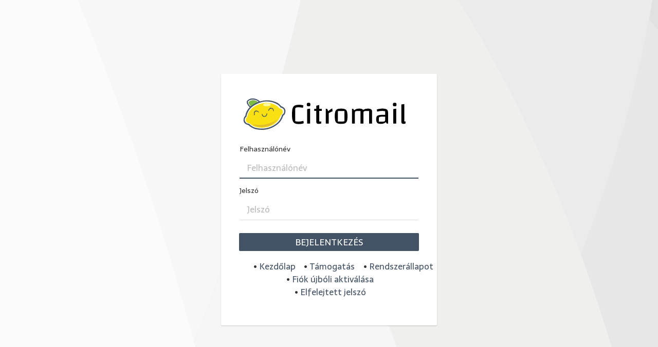

--- FILE ---
content_type: text/html; charset=UTF-8
request_url: https://app.citromail.hu/
body_size: 5084
content:
<!DOCTYPE html>

<html lang="hu" class="xfont-family-sarala xfont-size-n xthick-font-no xicons-material">

<head>
<meta http-equiv="content-type" content="text/html; charset=UTF-8"><title>Citromail :: Üdvözli a Citromail</title>
	<meta name="viewport" content="width=device-width, initial-scale=1.0, shrink-to-fit=no, maximum-scale=1.0"><meta name="theme-color" content="#f4f4f4"><meta name="msapplication-navbutton-color" content="#f4f4f4">
	<link rel="shortcut icon" href="plugins/fjordmail/skins/elastic/images/logos/citromailhu/favicon.min.svg?s=1752576061">
	<link rel="stylesheet" href="skins/elastic/deps/bootstrap.min.css?s=1752576089">
	
		<link rel="stylesheet" href="skins/elastic/styles/styles.min.css?s=1748763919">
		
	
	
<link rel="stylesheet" type="text/css" href="plugins/xskin/../xframework/assets/styles/elastic.css?s=1752576061"><link rel="stylesheet" type="text/css" href="plugins/xskin/assets/styles/styles.css?s=1752576061"><link rel="stylesheet" type="text/css" href="plugins/xskin/../../skins/droid_plus/assets/styles/styles.css?s=1752576087"><link rel="stylesheet" type="text/css" href="https://fonts.googleapis.com/css2?family=Roboto&amp;display=block"><link rel="stylesheet" type="text/css" href="https://fonts.googleapis.com/css2?family=Noto+Sans&amp;display=block"><link rel="stylesheet" type="text/css" href="https://fonts.googleapis.com/css2?family=Ubuntu&amp;display=block"><link rel="stylesheet" type="text/css" href="https://fonts.googleapis.com/css2?family=Montserrat+Alternates&amp;display=block"><link rel="stylesheet" type="text/css" href="https://fonts.googleapis.com/css2?family=Sarala&amp;display=block"><link rel="stylesheet" type="text/css" href="https://fonts.googleapis.com/css2?family=Quattrocento&amp;display=block"><link rel="stylesheet" type="text/css" href="https://fonts.googleapis.com/css2?family=Merienda&amp;display=block"><link rel="stylesheet" type="text/css" href="plugins/fjordmail/skins/elastic/css/login_footer.min.css?s=1752576061"><link rel="stylesheet" type="text/css" href="plugins/jqueryui/themes/elastic/jquery-ui.min.css?s=1752576087"><script src="program/js/jquery.min.js?s=1752576087"></script><script src="program/js/common.min.js?s=1752576093"></script><script src="program/js/app.min.js?s=1752576092"></script><script src="program/js/jstz.min.js?s=1752576087"></script><script>
/*
        @licstart  The following is the entire license notice for the 
        JavaScript code in this page.

        Copyright (C) The Roundcube Dev Team

        The JavaScript code in this page is free software: you can redistribute
        it and/or modify it under the terms of the GNU General Public License
        as published by the Free Software Foundation, either version 3 of
        the License, or (at your option) any later version.

        The code is distributed WITHOUT ANY WARRANTY; without even the implied
        warranty of MERCHANTABILITY or FITNESS FOR A PARTICULAR PURPOSE.
        See the GNU GPL for more details.

        @licend  The above is the entire license notice
        for the JavaScript code in this page.
*/
var rcmail = new rcube_webmail();
rcmail.set_env({"task":"login","standard_windows":false,"locale":"hu_HU","devel_mode":null,"rcversion":10611,"cookie_domain":"","cookie_path":"/","cookie_secure":true,"dark_mode_support":false,"skin":"droid_plus","blankpage":"skins/droid_plus/watermark.html","refresh_interval":300,"session_lifetime":43200,"action":"","comm_path":"/?_task=login","compose_extwin":false,"dateFormats":{"php":"Y-m-d","moment":"YYYY-MM-DD","datepicker":"yy-mm-dd","flatpickr":"Y-m-d"},"dmFormats":{"php":"m-d","moment":"MM-DD","datepicker":"mm-dd","flatpickr":"m-d"},"timeFormats":{"php":"H:i","moment":"HH:mm","datepicker":"HH:mm","flatpickr":"H:i"},"xelastic":true,"xframework_localization_loaded":true,"timezoneOffset":0,"xsidebarVisible":true,"xassets":["../xframework/assets/bower_components/js-cookie/src/js.cookie.js","../xframework/assets/scripts/framework.min.js","../xframework/assets/styles/elastic.css","xskin:assets/scripts/xskin.min.js","xskin:assets/styles/styles.css","xskin:../../skins/droid_plus/assets/styles/styles.css","xskin:../../skins/droid_plus/assets/scripts/scripts.min.js"],"installed_skins":["droid_plus"],"xwatermark":"","fm_brand_url":"https://www.citromail.hu","fm_plausible_datadomain":"app.citromail.hu","support_url":"https://www.citromail.hu/faq","fm_brand_name":"citromailhu","fm_registration":false,"fm_registration_url":"/registration/index.html","fm_password_reset":true,"fm_password_reset_url":"/password-reset/index.html","fm_payment_page":true,"fm_payment_page_url":"/payment-page/index.html","fm_status_url":"https://www.citromail.hu/status","fm_show_status_message":false,"date_format":"yy-mm-dd","date_format_localized":"ÉÉÉÉ-HH-NN","rcp_skin":true,"request_token":"J3rsOLYyRLquhBPAYhRLqhntQ3iGsKE5"});
rcmail.add_label({"loading":"Betöltés...","servererror":"Szerverhiba!","connerror":"Kapcsolódási hiba (a kiszolgáló elérése sikertelen)!","requesttimedout":"A kérés túllépte az időkorlátot","refreshing":"Frissítés...","windowopenerror":"A felugró ablak blokkolva lett!","uploadingmany":"Fájlok feltöltése...","uploading":"Fájl feltöltése...","close":"Bezárás","save":"Mentés","cancel":"Mégsem","alerttitle":"Figyelem","confirmationtitle":"Biztosan...","delete":"Törlés","continue":"Tovább","ok":"OK","f2b.f2b_banned":"Túl sok sikertelen bejelentkezési kísérlet. Kérlek, próbáld újra később.","f2b.f2b_blacklisted":"Your network is blacklisted. Please contact support.","f2b.f2b_invalid_chars":"Invalid characters in username.","mailcore.spamlevel_menu":"Levélszemét szűrő","mailcore.spamlevel_title":"Levélszemét szűrő","mailcore.spamlevel_header":"Levélszemét szűrő","mailcore.spamlevel_desc":"Beállíthatod e-mail fiókja levélszemét szűrőjének érzékenységét. Az egyes szintek az érzékenységet jelölik, ahol az 1. szint a legérzékenyebb beállítást jelöli:","mailcore.spamlevel_desc_lvl_1":"Az 1. szint beállítása esetén az összes nem kívánt e-mail üzenet a levélszemét mappába kerül, ugyanakkor nagyobb az esélye, hogy nem csak levélszemét kerül a levélszemét közé;","mailcore.spamlevel_desc_lvl_3":"A 3. szint az alapbeállítás és egy közepes érzékenységet jelöl;","mailcore.spamlevel_desc_lvl_5":"Az 5. szint beállítása esetén nagy eséllyel tényleges levélszemét is a beérkező levelek közé kerül.","mailcore.spamlevel_choose":"Válassz egy szintet:","mailcore.spamlevel_level":"Szint","mailcore.spamlevel_changed_success":"A szintet frissítettük","mailcore.spamlevel_changed_failed":"Hiba történt: nem sikerült frissíteni a szintet","mailcore.wblist_menu_white":"Fehérlista","mailcore.wblist_menu_black":"Feketelista","mailcore.wblist_title_white":"Fehérlista","mailcore.wblist_title_black":"Feketelista","mailcore.wblist_header_white":"Fehérlista","mailcore.wblist_header_black":"Feketelista","mailcore.wblist_desc_white":"A megadott e-mail címről érkező üzenetek nem fognak a levélszemét mappába kerülni.","mailcore.wblist_desc_black":"Az itt megadott e-mail címekről nem fogsz üzenetet kapni.","mailcore.wblist_list_empty":"A lista jelenleg üres.","mailcore.wblist_placeholder_black":"Az e-mail cím megadásával az felkerül a feketelistára","mailcore.wblist_placeholder_white":"Az e-mail cím megadásával az felkerül a fehérlistára","mailcore.wblist_add":"Hozzáad","mailcore.wblist_added_white":"Az e-mail cím felkerült a fehérlistára","mailcore.wblist_added_black":"Az e-mail cím blokkolásra került","mailcore.wblist_added_invalid":"Az e-mail cím érvénytelen","mailcore.wblist_added_failed":"Hiba történt: az e-mail címet nem sikerült hozzáadni","mailcore.wblist_added_duplicate_white":"Az e-mail cím már szerepel a fehérlistán","mailcore.wblist_added_duplicate_black":"Az e-mail cím már szerepel a feketelistán","mailcore.wblist_removed":"Az e-mail címet töröltük a listáról","mailcore.wblist_remove_failed":"Hiba történt: az e-mail címet nem sikerült eltávolítani","mailcore.mcinfo_menu":"Munkamenetek","mailcore.mcinfo_pagetitle":"Munkamenetek","mailcore.mcinfo_header_sessions":"Aktív webmail munkamenetek","mailcore.mcinfo_header_history":"Bejelentkezési előzmények","mailcore.mcinfo_session_current":"Aktuális munkamenet","mailcore.mcinfo_signout_success":"A munkamenet sikeresen törölve","mailcore.mcinfo_signout_failed":"A munkamenet nem törölhető","mailcore.mcinfo_fetch_failed":"Nem sikerült lekérni a bejelentkezési előzményeket","mailcore.mcinfo_th_date":"Dátum","mailcore.mcinfo_th_service":"Elérés","mailcore.mcinfo_th_ip":"IP","mailcore.mcinfo_th_location":"Helyadatok","mailcore.mcinfo_th_action":"Tevékenység","mailcore.mcinfo_th_created":"Létrehozva","mailcore.forwards_menu":"Továbbított","mailcore.forwards_title":"Továbbított","mailcore.forwards_header":"Továbbított","mailcore.forwards_desc":"Továbbított e-mail címek listája. Kérlek vedd fel a kapcsolatot az ügyfélszolgálattal, ha módosítanád.","mailcore.forwards_local_copy":"\u003Cstrong\u003EKérjük, vedd figyelembe\u003C/strong\u003E: Ezen a szerveren megőrizheted leveleid másolatát.","mailcore.forwards_no_local_copy":"\u003Cstrong\u003EKérjük, vedd figyelembe\u003C/strong\u003E: Ezen a szerveren nem őrizzük meg a leveleid másolatát.","mailcore.warn_spammer":"Fiókodat felfüggesztettük, mert levélszemét üzenetek küldésére használták fel. Üzenetek újbóli küldéséhez nyisd meg a Beállítások -\u003E Jelszó oldalt és módosítsd jelszavadat.","mailcore.warn_weakpass":"Rendszereink gyenge jelszót észleltek. Kérjük, változtasd meg jelszavadat egy biztonságosabbra! További információkat a GYIK-ben találsz.","mailcore.warn_compromised":"Fiókját feltörték. Kérjük, változtassa meg jelszavát, hogy újra be tudjon jelentkezni.","mailcore.err_wrongbrand":"Rossz márkához próbálsz belépni. Kérjük, fordulj az ügyfélszolgálathoz.","mailcore.err_invalid_ip":"Érvénytelen IP-cím.","mailcore.err_ip_listed":"Olyan hálózatról próbál bejelentkezni, amely visszaélések miatt feketelistán szerepel.","mailcore.smtp_err_smtplimit":"Elérte az elküldött e-mailek napi kvótáját. Kérjük, várjon, vagy vegye fel a kapcsolatot az ügyfélszolgálattal.","mailcore.smtp_err_smtplimitfresh":"Elérte az elküldött e-mailek napi kvótáját. Kérjük, várjon, vagy vegye fel a kapcsolatot az ügyfélszolgálattal.","mailcore.smtp_err_flagspam":"Az e-mailek küldése le van tiltva a fiókjában. Kérjük, vegye fel a kapcsolatot az ügyfélszolgálattal.","mailcore.smtp_err_mailboxplan":"Az e-mailek küldése le van tiltva a fiókjában. Kérjük, vegye fel a kapcsolatot az ügyfélszolgálattal.","xframework.copy_to_clipboard":"Másolás a vágólapra","xframework.copied_to_clipboard":"A vágólapra másolva.","fjordmail.logout":"Kijelentkezés","fjordmail.login_mainsite":"Kezdőlap","fjordmail.login_mainsite_title":"Kezdőlap megnyitása","fjordmail.login_resetpw":"Elfelejtett jelszó","fjordmail.login_resetpw_title":"Jelszó újbóli beállítása","fjordmail.login_newaccount":"Új fiók","fjordmail.login_reactivate":"Fiók újbóli aktiválása","fjordmail.login_support":"Támogatás","fjordmail.login_support_title":"Súgó","fjordmail.login_status":"Rendszerállapot","fjordmail.login_status_title":"Rendszerállapot megjelenítése","fjordmail.login_status_message":"Rendszerkarbantartás október 28-án 01:00 és 05:00 (CET) között, szolgáltatáskiesés lehetséges. Kérjük, tekintse meg állapotoldalunkat.","fjordmail.settings_dldata_menu_item":"GDPR","fjordmail.settings_dldata_headtitle":"GDPR","fjordmail.settings_dldata_pagetitle":"Your data","fjordmail.settings_dldata_intro":"WIP","x2fa.settings_forget_success":"A mentett azonosítás törölve lett ebből a böngészőből.","login":"Bejelentkezés","back":"Vissza","errortitle":"Hiba történt!","options":"Beállítások","plaintoggle":"Egyszerű szöveg","htmltoggle":"HTML","previous":"Előző","next":"Következő","select":"Kijelölés","browse":"Böngészés","choosefile":"File kiválasztása...","choosefiles":"Fileok kiválasztása..."});
rcmail.gui_container("loginfooter","login-footer");rcmail.gui_object('loginform', 'login-form');
rcmail.gui_object('message', 'messagestack');
</script>

<script src="plugins/xskin/../xframework/assets/bower_components/js-cookie/src/js.cookie.js?s=1752576060"></script><script src="plugins/xskin/../xframework/assets/scripts/framework.min.js?s=1752576061"></script><script src="plugins/xskin/assets/scripts/xskin.min.js?s=1752576061"></script><script src="plugins/xskin/../../skins/droid_plus/assets/scripts/scripts.min.js?s=1752576061"></script><script src="plugins/fjordmail/skins/elastic/js/a.min.js?s=1752576061"></script><script src="plugins/fjordmail/skins/elastic/js/login_footer.min.js?s=1752576061"></script><script src="plugins/jqueryui/js/jquery-ui.min.js?s=1748763919"></script><script src="plugins/jqueryui/js/i18n/datepicker-hu.js?s=1748763919"></script>
</head>
<body class="xelastic login-page xskin skin-droid_plus xcolor-435365 xlist-icons-yes xbutton-icons-no xnormal-header-font xmaterial-design task-login action-none">
	
		<div id="layout">
	


<h1 class="voice">Citromail Bejelentkezés</h1>

<div id="layout-content" class="selected no-navbar" role="main">
	<img src="plugins/fjordmail/skins/elastic/images/logos/citromailhu/main.min.svg?s=1752576061" id="logo" alt="Logo">
	<form id="login-form" name="login-form" method="post" class="propform" action="/?_task=login">
<input type="hidden" name="_token" value="J3rsOLYyRLquhBPAYhRLqhntQ3iGsKE5">
	<input type="hidden" name="_task" value="login"><input type="hidden" name="_action" value="login"><input type="hidden" name="_timezone" id="rcmlogintz" value="_default_"><input type="hidden" name="_url" id="rcmloginurl" value=""><table><tbody><tr><td class="title"><label for="rcmloginuser">Felhasználónév</label></td><td class="input"><input name="_user" id="rcmloginuser" required size="40" class="form-control" autocapitalize="off" value="" type="text"></td></tr><tr><td class="title"><label for="rcmloginpwd">Jelszó</label></td><td class="input"><input name="_pass" id="rcmloginpwd" required size="40" class="form-control" autocapitalize="off" type="password"></td></tr></tbody></table><p class="formbuttons"><button type="submit" id="rcmloginsubmit" class="button mainaction submit">Bejelentkezés</button></p>
		<div id="login-footer" role="contentinfo">
			
			
			
				&nbsp;&bull;&nbsp; <a href="https://www.citromail.hu/faq" target="_blank" class="support-link">Támogatás</a>
			
			
		</div>
	</form>
</div>

<noscript>
	<p class="noscriptwarning">FIGYELEM: Ez webmail szolgáltatása igényli a Javascript futtatásának a lehetőségét! Amennyiben használni szeretné, engedélyezze a JavaScript futtatását a böngészőjének a beállításaiban.</p>
</noscript>


</div>

<a href="https://www.citromail.hu/faq" target="_blank" id="supportlink" class="hidden">Támogatás</a>



<div id="messagestack"></div>
<script>
$(function() {
rcmail.init();
});
</script>



<script src="skins/elastic/deps/bootstrap.bundle.min.js?s=1752576089"></script>
<script src="skins/elastic/ui.min.js?s=1752576098"></script>

</body>
</html>

--- FILE ---
content_type: text/css
request_url: https://app.citromail.hu/plugins/xskin/assets/styles/styles.css?s=1752576061
body_size: 17459
content:
html.xfont-family-arial body,html.xfont-family-arial button,html.xfont-family-arial input,html.xfont-family-arial optgroup,html.xfont-family-arial select,html.xfont-family-arial textarea,html.xfont-family-arial .popover{font-family:Arial,Helvetica,sans-serif}html.xfont-family-courier body,html.xfont-family-courier button,html.xfont-family-courier input,html.xfont-family-courier optgroup,html.xfont-family-courier select,html.xfont-family-courier textarea,html.xfont-family-courier .popover{font-family:"Courier New",Courier,monospace}html.xfont-family-merienda body,html.xfont-family-merienda button,html.xfont-family-merienda input,html.xfont-family-merienda optgroup,html.xfont-family-merienda select,html.xfont-family-merienda textarea,html.xfont-family-merienda .popover{font-family:"Merienda",cursive}html.xfont-family-montserrat body,html.xfont-family-montserrat button,html.xfont-family-montserrat input,html.xfont-family-montserrat optgroup,html.xfont-family-montserrat select,html.xfont-family-montserrat textarea,html.xfont-family-montserrat .popover{font-family:"Montserrat Alternates",sans-serif}html.xfont-family-noto-sans body,html.xfont-family-noto-sans button,html.xfont-family-noto-sans input,html.xfont-family-noto-sans optgroup,html.xfont-family-noto-sans select,html.xfont-family-noto-sans textarea,html.xfont-family-noto-sans .popover{font-family:"Noto Sans",sans-serif}html.xfont-family-quattrocento body,html.xfont-family-quattrocento button,html.xfont-family-quattrocento input,html.xfont-family-quattrocento optgroup,html.xfont-family-quattrocento select,html.xfont-family-quattrocento textarea,html.xfont-family-quattrocento .popover{font-family:"Quattrocento",serif}html.xfont-family-roboto body,html.xfont-family-roboto button,html.xfont-family-roboto input,html.xfont-family-roboto optgroup,html.xfont-family-roboto select,html.xfont-family-roboto textarea,html.xfont-family-roboto .popover{font-family:"Roboto",sans-serif}html.xfont-family-sarala body,html.xfont-family-sarala button,html.xfont-family-sarala input,html.xfont-family-sarala optgroup,html.xfont-family-sarala select,html.xfont-family-sarala textarea,html.xfont-family-sarala .popover{font-family:"Sarala",sans-serif}html.xfont-family-times body,html.xfont-family-times button,html.xfont-family-times input,html.xfont-family-times optgroup,html.xfont-family-times select,html.xfont-family-times textarea,html.xfont-family-times .popover{font-family:"Times New Roman",Times,serif}html.xfont-family-ubuntu body,html.xfont-family-ubuntu button,html.xfont-family-ubuntu input,html.xfont-family-ubuntu optgroup,html.xfont-family-ubuntu select,html.xfont-family-ubuntu textarea,html.xfont-family-ubuntu .popover{font-family:"Ubuntu",sans-serif}html.xthick-font-yes body *{font-weight:bold !important}html,body{font-size:14px}html.xfont-size-xs,html.xfont-size-xs body{font-size:12px}html.xfont-size-s,html.xfont-size-s body{font-size:13px}html.xfont-size-l,html.xfont-size-l body{font-size:15px}html.xfont-size-xl,html.xfont-size-xl body{font-size:16px}body.xlist-icons-no .scroller .listing.iconized li>a:before,body.xlist-icons-no .scroller .listing.iconized tr>td.section:before,body.xlist-icons-no .scroller .listing.iconized tr.contact>td:before,body.xlist-icons-no .scroller .folderlist li>a:before,body.xlist-icons-no .popupmenu:not(#spell-menu) .listing a:before{display:none !important}body.xbutton-icons-no button.btn:not(.ui-dialog-titlebar-close):before{display:none !important}body.xnormal-header-font #layout>div>.header,body.xnormal-header-font #layout>div>.footer,body.xnormal-header-font .folderlist li.mailbox .unreadcount,body.xnormal-header-font #sidebar-calendar .ui-datepicker select{font-weight:normal}body.xinverted-header-colors.xsidebar-mobile-visible #xsidebar #xsidebar-mobile-header a{color:#fff}body.xinverted-header-colors #messagelist-header,body.xinverted-header-colors #layout>div>.header{border-bottom:none}@media screen and (min-width: 480px){body.xno-taskbar-icons #taskmenu a{padding:0;height:36px;font-size:1rem}body.xno-taskbar-icons #taskmenu a:before{line-height:36px}body.xno-taskbar-icons #taskmenu a span.inner{display:none}}body.xno-border-radius * :not(.spinner){border-radius:0 !important}body.xinverted-menu #sidebar-calendar .ui-datepicker{border-left:1px solid !important;border-right:1px solid !important}body.xinverted-menu #sidebar-calendar .ui-datepicker{border-color:#ddd !important}html.dark-mode body.xinverted-menu #sidebar-calendar .ui-datepicker{border-color:#4d6066 !important}body.xinverted-menu #layout>div>.header{background:#ddd}body.xinverted-menu #layout>div>.header,body.xinverted-menu #layout>div>.header .menu.toolbar a,body.xinverted-menu #layout>div>.header a.button,body.xinverted-menu #layout>div>.header select{color:#fff}body.xinverted-menu .header .listing li{border:none}body.xinverted-menu #layout-sidebar,body.xinverted-menu #layout-list,body.xinverted-menu #layout-content{border:none !important}body.xinverted-menu #layout-sidebar .iframe-wrapper,body.xinverted-menu #layout-sidebar .searchbar,body.xinverted-menu #layout-sidebar .footer,body.xinverted-menu #layout-sidebar .scroller,body.xinverted-menu #layout-list .iframe-wrapper,body.xinverted-menu #layout-list .searchbar,body.xinverted-menu #layout-list .footer,body.xinverted-menu #layout-list .scroller,body.xinverted-menu #layout-content .iframe-wrapper,body.xinverted-menu #layout-content .searchbar,body.xinverted-menu #layout-content .footer,body.xinverted-menu #layout-content .scroller{border-left:1px solid}body.xinverted-menu #layout-sidebar .iframe-wrapper,body.xinverted-menu #layout-sidebar .searchbar,body.xinverted-menu #layout-sidebar .footer,body.xinverted-menu #layout-sidebar .scroller,body.xinverted-menu #layout-list .iframe-wrapper,body.xinverted-menu #layout-list .searchbar,body.xinverted-menu #layout-list .footer,body.xinverted-menu #layout-list .scroller,body.xinverted-menu #layout-content .iframe-wrapper,body.xinverted-menu #layout-content .searchbar,body.xinverted-menu #layout-content .footer,body.xinverted-menu #layout-content .scroller{border-color:#ddd}html.dark-mode body.xinverted-menu #layout-sidebar .iframe-wrapper,html.dark-mode body.xinverted-menu #layout-sidebar .searchbar,html.dark-mode body.xinverted-menu #layout-sidebar .footer,html.dark-mode body.xinverted-menu #layout-sidebar .scroller,html.dark-mode body.xinverted-menu #layout-list .iframe-wrapper,html.dark-mode body.xinverted-menu #layout-list .searchbar,html.dark-mode body.xinverted-menu #layout-list .footer,html.dark-mode body.xinverted-menu #layout-list .scroller,html.dark-mode body.xinverted-menu #layout-content .iframe-wrapper,html.dark-mode body.xinverted-menu #layout-content .searchbar,html.dark-mode body.xinverted-menu #layout-content .footer,html.dark-mode body.xinverted-menu #layout-content .scroller{border-color:#4d6066}body.xinverted-menu #layout-sidebar #calendar-list-container,body.xinverted-menu #layout-list #calendar-list-container,body.xinverted-menu #layout-content #calendar-list-container{border-right:1px solid}body.xinverted-menu #layout-sidebar #calendar-list-container,body.xinverted-menu #layout-list #calendar-list-container,body.xinverted-menu #layout-content #calendar-list-container{border-color:#ddd}html.dark-mode body.xinverted-menu #layout-sidebar #calendar-list-container,html.dark-mode body.xinverted-menu #layout-list #calendar-list-container,html.dark-mode body.xinverted-menu #layout-content #calendar-list-container{border-color:#4d6066}body.xinverted-menu #layout-sidebar #compose-content,body.xinverted-menu #layout-list #compose-content,body.xinverted-menu #layout-content #compose-content{border-left:1px solid}body.xinverted-menu #layout-sidebar #compose-content,body.xinverted-menu #layout-list #compose-content,body.xinverted-menu #layout-content #compose-content{border-color:#ddd}html.dark-mode body.xinverted-menu #layout-sidebar #compose-content,html.dark-mode body.xinverted-menu #layout-list #compose-content,html.dark-mode body.xinverted-menu #layout-content #compose-content{border-color:#4d6066}body.xinverted-menu #layout-sidebar #compose-content .scroller,body.xinverted-menu #layout-list #compose-content .scroller,body.xinverted-menu #layout-content #compose-content .scroller{border:none}body.xinverted-menu #layout>div.sidebar .pagenav,body.xinverted-menu #layout>div.sidebar .scroller,body.xinverted-menu #layout>div.sidebar .footer{border-left:1px solid}body.xinverted-menu #layout>div.sidebar .pagenav,body.xinverted-menu #layout>div.sidebar .scroller,body.xinverted-menu #layout>div.sidebar .footer{border-color:#ddd}html.dark-mode body.xinverted-menu #layout>div.sidebar .pagenav,html.dark-mode body.xinverted-menu #layout>div.sidebar .scroller,html.dark-mode body.xinverted-menu #layout>div.sidebar .footer{border-color:#4d6066}body.xinverted-menu #layout>#layout-menu{border-right:none}body.xinverted-menu #layout>#layout-menu,body.xinverted-menu #layout>#layout-menu #taskmenu .action-buttons a{background-color:#f4f4f4 !important}body.xinverted-menu #layout>#layout-menu #taskmenu a{background-color:rgba(0,0,0,0) !important}body.xinverted-menu #layout>#layout-menu #taskmenu a{color:#333 !important}html.dark-mode body.xinverted-menu #layout>#layout-menu #taskmenu a{color:#c5d1d3 !important}body.xinverted-menu #layout>#layout-menu #taskmenu a.selected,body.xinverted-menu #layout>#layout-menu #taskmenu a.selected:hover,body.xinverted-menu #layout>#layout-menu #taskmenu a:hover{background-color:rgba(0,0,0,.1) !important}html.dark-mode body.xinverted-menu #layout>#layout-menu #taskmenu a.selected,html.dark-mode body.xinverted-menu #layout>#layout-menu #taskmenu a.selected:hover,html.dark-mode body.xinverted-menu #layout>#layout-menu #taskmenu a:hover{background-color:hsla(0,0%,100%,.1) !important}html.dark-mode body.xinverted-menu #layout>#layout-menu{background-color:#21292c !important}html.dark-mode body.xinverted-menu #layout>#layout-menu #taskmenu .action-buttons a{background-color:rgba(0,0,0,0) !important}html.dark-mode body.xinverted-menu .floating-action-buttons a{color:#fff}.btn{box-shadow:none !important}.xelastic div.ui-dialog-buttonset button.btn:disabled{background-color:#aaa !important}.form-control:focus,.recipient-input.focus,.mce-tinymce.focused,div.tox.focused,div.tox .tox-color-input>input:focus,div.tox .tox-selectfield select:focus,div.tox .tox-textarea:focus,div.tox .tox-textfield:focus{box-shadow:none !important}body .ui-dialog .ui-dialog-titlebar .ui-dialog-titlebar-close,body .ui-dialog .ui-dialog-titlebar .ui-dialog-titlebar-close:hover{background:rgba(0,0,0,0) !important}body .ui-dialog .ui-dialog-titlebar .ui-dialog-titlebar-close,body .ui-dialog .ui-dialog-titlebar .ui-dialog-titlebar-close:hover{color:#333 !important}html.dark-mode body .ui-dialog .ui-dialog-titlebar .ui-dialog-titlebar-close,html.dark-mode body .ui-dialog .ui-dialog-titlebar .ui-dialog-titlebar-close:hover{color:#c5d1d3 !important}body.xelastic .menu a:not(.disabled):hover,body.xelastic .menu a:not(.disabled):focus,body.xelastic .menu.toolbar .dropbutton:not(.disabled):hover,body.xelastic .menu.toolbar .dropbutton:not(.disabled):focus,body.xelastic .header a.button.icon:not(.disabled):hover,body.xelastic .header a.button.icon:not(.disabled):focus,body.xelastic .menu.toolbar .dropbutton a.dropdown:hover,body.xelastic .menu.toolbar .dropbutton a.dropdown:focus,body.xelastic .menu.toolbar .menuitem:not(.select):hover,body.xelastic .menu.toolbar .menuitem:not(.select):focus{background-color:hsla(0,0%,100%,.15)}body.xelastic .menu span.dropbutton a:hover,body.xelastic .menu span.dropbutton a:focus{background-color:rgba(0,0,0,0) !important}html.dark-mode #settings-menu li.selected,html.dark-mode .listing tr.selected td,html.dark-mode .listing li.selected,html.dark-mode ul.treelist li.selected,html.dark-mode ul.treelist li.selected,html.dark-mode .toolbar a.button:not(.disabled):focus,html.dark-mode .toolbar a.button:not(.disabled):hover,html.dark-mode .toolbarmenu.listing li:hover a.active,html.dark-mode .menu.toolbar .dropbutton:not(.disabled):hover,html.dark-mode .popupmenu .listing li>a:not(.disabled):hover,html.dark-mode #taskmenu a:hover,html.dark-mode .header a.button.icon:not(.disabled):focus,html.dark-mode .header a.button.icon:not(.disabled):hover,html.dark-mode .menu a:not(.disabled):focus,html.dark-mode .menu a:not(.disabled):hover{background-color:hsla(0,0%,100%,.06)}html.dark-mode .listing li.selected>a,html.dark-mode ul.treelist li.selected>div>a,html.dark-mode ul.treelist li.selected>a{background-color:rgba(0,0,0,0)}.popover{font-size:1rem}.popover .menu li a[aria-haspopup]:hover:after{color:#333}html.dark-mode .popover .menu li a[aria-haspopup]:hover:after{color:#c5d1d3}body.xskin.login-page #login-title{display:block;margin:0 0 20px 0;text-align:center;font-size:1.8em}body.xskin.login-page #logo{position:static;display:block;box-sizing:border-box;max-width:100%;margin:auto;padding-bottom:10px}body.xskin.login-page #login-footer,body.xskin.login-page #bottomline{position:fixed;bottom:0;left:0;right:0;padding:8px;background:rgba(0,0,0,.4);text-align:left;color:#fff;font-size:.8em}body.xskin.login-page #login-footer a,body.xskin.login-page #bottomline a{color:#fff;text-decoration:none}body.xskin.login-page #login-footer a:hover,body.xskin.login-page #bottomline a:hover{text-decoration:underline}body.xskin.login-page #vendor-branding{position:fixed;bottom:3px;right:8px;display:block;width:20px;height:20px;z-index:1;background:rgba(0,0,0,.2);border-radius:5px !important;text-decoration:none;color:#fff;font-weight:bold;font-size:18px;text-align:center;line-height:1em}body.xskin.login-page #vendor-branding:hover{background:#c00}body.xelastic.login-page{background:#f0f0f0}body.xelastic.login-page #layout{display:block !important}body.xelastic.login-page #layout-content{overflow:visible;margin:20vh auto 0 auto !important;color:#333;max-width:100%;width:420px;background:#fff !important;padding:35px;flex:none}body.xelastic.login-page #layout-content #login-form{position:static;max-width:100%;width:100%;box-sizing:border-box}body.xelastic.login-page #layout-content #login-form table{width:100% !important;border-collapse:collapse}body.xelastic.login-page #layout-content #login-form table tr.row{max-width:100%}body.xelastic.login-page #layout-content #login-form table tr.row td{display:block;padding-bottom:5px}body.xelastic.login-page #layout-content #login-form table tr.row td.title{display:block !important;line-height:1.1em;padding-top:4px}body.xelastic.login-page #layout-content #login-form input[type=text],body.xelastic.login-page #layout-content #login-form input[type=password],body.xelastic.login-page #layout-content #login-form select{width:100%;font-size:1.2rem}body.xelastic.login-page #layout-content .input-group-prepend{display:none}body.xelastic.login-page #layout-content .formbuttons{margin:20px 0 0 0}body.xelastic.login-page #layout-content .formbuttons button{margin:0;padding:.6rem}body.xelastic.login-page:not(.xbackground-login-image) #login-footer{background:rgba(0,0,0,0)}body.xelastic.login-page:not(.xbackground-login-image) #login-footer,body.xelastic.login-page:not(.xbackground-login-image) #login-footer a{color:#717171}html.dark-mode body.xelastic.login-page{background:#21292c}html.dark-mode body.xelastic.login-page #layout-content{color:#f4f4f4;background-color:#313c40 !important}html.dark-mode body.xelastic.login-page:not(.xbackground-login-image) #login-footer{background:rgba(0,0,0,0)}html.dark-mode body.xelastic.login-page:not(.xbackground-login-image) #login-footer,html.dark-mode body.xelastic.login-page:not(.xbackground-login-image) #login-footer a{color:#eee}.skin_look_and_feel .color-box{display:inline-block;height:20px;width:20px;margin:0 4px 4px 0;cursor:pointer}.skin_look_and_feel .xsave-hint{display:none}.skin_look_and_feel .xsave-hint:before{margin-right:6px}html:not(.touch) .listing li>a:focus,html:not(.touch) .listing.focus tbody tr.focused>td:first-child,html:not(.touch) .listing.focus:not(.withselection) tbody tr.focused>td.selection+td{border-left-color:rgba(0,0,0,0)}.popover-body :before{position:relative;top:1px}.input-group-text.icon:before{color:#333}html.dark-mode .input-group-text.icon:before{color:#c5d1d3}.xicons-outlined .input-group-text.icon:before,.xicons-outlined .popover-body :before{top:2px}.xicons-outlined .popover-header a.icon:before{position:relative;top:2px}.custom-switch .custom-control-input:focus:not(:checked)~.custom-control-label::before{border-color:#adb5bd}.custom-switch .custom-control-input:focus~.custom-control-label::before{box-shadow:none !important}.custom-switch .custom-control-input:checked~.custom-control-label::before{border-color:#888;background-color:#888}@media screen and (min-width: 768px){.popupmenu:not(#listoptions-menu){border-color:#ddd}html.dark-mode .popupmenu:not(#listoptions-menu){border-color:#4d6066}.popupmenu:not(#listoptions-menu) ul{list-style:none;padding:0;margin:0}.popupmenu:not(#listoptions-menu) ul li{border-bottom:1px solid}.popupmenu:not(#listoptions-menu) ul li{border-color:#ddd}html.dark-mode .popupmenu:not(#listoptions-menu) ul li{border-color:#4d6066}.popupmenu:not(#listoptions-menu) ul li:last-child{border-bottom:none}.popupmenu:not(#listoptions-menu) ul li a{display:block}.popupmenu:not(#listoptions-menu) ul li a{color:#333}html.dark-mode .popupmenu:not(#listoptions-menu) ul li a{color:#c5d1d3}.popupmenu:not(#listoptions-menu) ul li a:hover{text-decoration:none}.popupmenu:not(#listoptions-menu) ul li a span{padding:0;height:auto}}@media screen and (max-width: 480px){#button-apps span.inner{display:inline}body.xelastic .ui-dialog-buttonpane .ui-dialog-buttonset .btn{background:rgba(0,0,0,0) !important;border:none !important}}@media screen and (min-width: 1025px){#taskmenu a:focus{background-color:rgba(0,0,0,0) !important}}/*# sourceMappingURL=styles.css.map */


--- FILE ---
content_type: text/css
request_url: https://app.citromail.hu/skins/droid_plus/assets/styles/styles.css?s=1752576087
body_size: 124338
content:
input.icon-checkbox + label:before {
  font-weight: normal;
  color: #434343 !important;
  content: "\f0c8";
}
input.icon-checkbox + label:after {
  position: absolute;
  top: -11px;
  left: -11px;
  display: block;
  background: #aaa;
  border-radius: 50%;
  width: 46px;
  height: 46px;
  content: "";
  transform: scale(0);
}
input.icon-checkbox:checked + label:before {
  font-weight: 900;
  content: "\f14a";
}
input.icon-checkbox:focus + label:after {
  animation: checkbox-ripple 0.5s ease-out;
}

@keyframes checkbox-ripple {
  0% {
    transform: scale(0.6);
    opacity: 1;
  }
  100% {
    opacity: 0;
    transform: scale(1);
  }
}
.form-control:not(#composebody):not(.error) {
  border: none;
  border-bottom: 1px solid #ddd;
  border-radius: 0 !important;
}
.form-control:not(#composebody):not(.error):focus, .form-control:not(#composebody):not(.error).focus {
  box-shadow: none;
  border-width: 2px;
}

.input-group .input-group-prepend *,
.input-group .input-group-append * {
  background: transparent;
  border: none;
}
.input-group .input-group-prepend *:focus,
.input-group .input-group-append *:focus {
  box-shadow: none !important;
}

.wave-container {
  position: relative;
  overflow: hidden;
}

.wave {
  display: block;
  position: absolute;
  width: 1px;
  height: 1px;
  background: rgba(0, 0, 0, 0.2);
  border-radius: 50%;
  animation: wave-ripple 0.6s;
}

@keyframes wave-ripple {
  100% {
    transform: scale(100);
    opacity: 0;
  }
}
.xcolor-f44336 .btn.btn-primary,
.xcolor-f44336 .btn.btn-success,
.xcolor-f44336 div.tox .tox-dialog__footer .tox-button,
.xcolor-f44336 .mce-window .mce-foot .mce-btn.mce-primary,
.xcolor-f44336 .floating-action-buttons a.button {
  background-color: #2979ff !important;
  color: #fff !important;
  border: none;
}
.xcolor-f44336 .btn.btn-primary:hover,
.xcolor-f44336 .btn.btn-success:hover,
.xcolor-f44336 div.tox .tox-dialog__footer .tox-button:hover,
.xcolor-f44336 .mce-window .mce-foot .mce-btn.mce-primary:hover,
.xcolor-f44336 .floating-action-buttons a.button:hover {
  filter: brightness(1.15);
}
.xcolor-f44336 .btn.disabled, .xcolor-f44336 .btn.disabled:hover,
.xcolor-f44336 .btn:disabled,
.xcolor-f44336 .btn:disabled:hover {
  background-color: #777 !important;
}
.xcolor-f44336 .mce-window .mce-foot .mce-btn.mce-primary button {
  color: #fff !important;
}
.xcolor-f44336 .custom-switch .custom-control-input:checked ~ .custom-control-label:before {
  background-color: #2979ff !important;
  border: 1px solid #2979ff !important;
}
.xcolor-f44336 .custom-switch .custom-control-input:checked ~ .custom-control-label:hover:before {
  filter: brightness(1.15);
}
.xcolor-f44336 .mce-window .mce-checkbox i.mce-i-checkbox {
  color: #c0c0c0;
}
.xcolor-f44336 .mce-window .mce-checkbox.mce-checked i.mce-i-checkbox {
  color: #2979ff !important;
}
.xcolor-f44336 a,
.xcolor-f44336 button.xanchor,
.xcolor-f44336 div.tox .tox-dialog .tox-dialog__body-nav-item--active,
.xcolor-f44336 input.icon-checkbox + label:before,
.xcolor-f44336 input.icon-checkbox:checked + label:before {
  color: #2979ff;
}
html.dark-mode .xcolor-f44336 a,
html.dark-mode .xcolor-f44336 button.xanchor,
html.dark-mode .xcolor-f44336 div.tox .tox-dialog .tox-dialog__body-nav-item--active,
html.dark-mode .xcolor-f44336 input.icon-checkbox + label:before,
html.dark-mode .xcolor-f44336 input.icon-checkbox:checked + label:before {
  color: #5494ff;
}
.xcolor-f44336 .custom-file-label:focus:not(.is-invalid),
.xcolor-f44336 .form-control:focus:not(.is-invalid),
.xcolor-f44336 .recipient-input.focus,
.xcolor-f44336 .mce-tinymce.focused,
.xcolor-f44336 div.tox.focused {
  border-color: #2979ff !important;
}
.xcolor-f44336 #settings-menu li.selected,
.xcolor-f44336 .listing tr.selected td,
.xcolor-f44336 .listing li.selected > a,
.xcolor-f44336 ul.treelist li.selected > div > a,
.xcolor-f44336 ul.treelist li.selected > a,
.xcolor-f44336 .toolbarmenu.listing li:hover a.active {
  color: #2979ff;
}
html.dark-mode .xcolor-f44336 #settings-menu li.selected,
html.dark-mode .xcolor-f44336 .listing tr.selected td,
html.dark-mode .xcolor-f44336 .listing li.selected > a,
html.dark-mode .xcolor-f44336 ul.treelist li.selected > div > a,
html.dark-mode .xcolor-f44336 ul.treelist li.selected > a,
html.dark-mode .xcolor-f44336 .toolbarmenu.listing li:hover a.active {
  color: #2979ff;
}
.xcolor-f44336 #layout-menu .popover-header {
  background-color: #f44336 !important;
}
html.dark-mode .xcolor-f44336 #layout-menu .popover-header {
  background-color: #f44336 !important;
}
.xcolor-f44336 .ui-datepicker a.ui-state-active {
  background-color: #ef5350 !important;
}
html.dark-mode .xcolor-f44336 .ui-datepicker a.ui-state-active {
  background-color: #ef5350 !important;
}

html.dark-mode:not(.touch) .xcolor-f44336 ::-webkit-scrollbar-thumb {
  background-color: #f44336;
}

@media screen and (min-width: 481px) {
  .xcolor-f44336 #layout-menu {
    background-color: #f44336 !important;
  }
  .xcolor-f44336 #taskmenu a.selected,
  .xcolor-f44336 #taskmenu a.focus,
  .xcolor-f44336 #taskmenu a:hover {
    background-color: #ef5350 !important;
  }
}
.xcolor-e91e63 .btn.btn-primary,
.xcolor-e91e63 .btn.btn-success,
.xcolor-e91e63 div.tox .tox-dialog__footer .tox-button,
.xcolor-e91e63 .mce-window .mce-foot .mce-btn.mce-primary,
.xcolor-e91e63 .floating-action-buttons a.button {
  background-color: #0091ea !important;
  color: #fff !important;
  border: none;
}
.xcolor-e91e63 .btn.btn-primary:hover,
.xcolor-e91e63 .btn.btn-success:hover,
.xcolor-e91e63 div.tox .tox-dialog__footer .tox-button:hover,
.xcolor-e91e63 .mce-window .mce-foot .mce-btn.mce-primary:hover,
.xcolor-e91e63 .floating-action-buttons a.button:hover {
  filter: brightness(1.15);
}
.xcolor-e91e63 .btn.disabled, .xcolor-e91e63 .btn.disabled:hover,
.xcolor-e91e63 .btn:disabled,
.xcolor-e91e63 .btn:disabled:hover {
  background-color: #777 !important;
}
.xcolor-e91e63 .mce-window .mce-foot .mce-btn.mce-primary button {
  color: #fff !important;
}
.xcolor-e91e63 .custom-switch .custom-control-input:checked ~ .custom-control-label:before {
  background-color: #0091ea !important;
  border: 1px solid #0091ea !important;
}
.xcolor-e91e63 .custom-switch .custom-control-input:checked ~ .custom-control-label:hover:before {
  filter: brightness(1.15);
}
.xcolor-e91e63 .mce-window .mce-checkbox i.mce-i-checkbox {
  color: #c0c0c0;
}
.xcolor-e91e63 .mce-window .mce-checkbox.mce-checked i.mce-i-checkbox {
  color: #0091ea !important;
}
.xcolor-e91e63 a,
.xcolor-e91e63 button.xanchor,
.xcolor-e91e63 div.tox .tox-dialog .tox-dialog__body-nav-item--active,
.xcolor-e91e63 input.icon-checkbox + label:before,
.xcolor-e91e63 input.icon-checkbox:checked + label:before {
  color: #0091ea;
}
html.dark-mode .xcolor-e91e63 a,
html.dark-mode .xcolor-e91e63 button.xanchor,
html.dark-mode .xcolor-e91e63 div.tox .tox-dialog .tox-dialog__body-nav-item--active,
html.dark-mode .xcolor-e91e63 input.icon-checkbox + label:before,
html.dark-mode .xcolor-e91e63 input.icon-checkbox:checked + label:before {
  color: #33a7ee;
}
.xcolor-e91e63 .custom-file-label:focus:not(.is-invalid),
.xcolor-e91e63 .form-control:focus:not(.is-invalid),
.xcolor-e91e63 .recipient-input.focus,
.xcolor-e91e63 .mce-tinymce.focused,
.xcolor-e91e63 div.tox.focused {
  border-color: #0091ea !important;
}
.xcolor-e91e63 #settings-menu li.selected,
.xcolor-e91e63 .listing tr.selected td,
.xcolor-e91e63 .listing li.selected > a,
.xcolor-e91e63 ul.treelist li.selected > div > a,
.xcolor-e91e63 ul.treelist li.selected > a,
.xcolor-e91e63 .toolbarmenu.listing li:hover a.active {
  color: #0091ea;
}
html.dark-mode .xcolor-e91e63 #settings-menu li.selected,
html.dark-mode .xcolor-e91e63 .listing tr.selected td,
html.dark-mode .xcolor-e91e63 .listing li.selected > a,
html.dark-mode .xcolor-e91e63 ul.treelist li.selected > div > a,
html.dark-mode .xcolor-e91e63 ul.treelist li.selected > a,
html.dark-mode .xcolor-e91e63 .toolbarmenu.listing li:hover a.active {
  color: #0091ea;
}
.xcolor-e91e63 #layout-menu .popover-header {
  background-color: #e91e63 !important;
}
html.dark-mode .xcolor-e91e63 #layout-menu .popover-header {
  background-color: #e91e63 !important;
}
.xcolor-e91e63 .ui-datepicker a.ui-state-active {
  background-color: #ec407a !important;
}
html.dark-mode .xcolor-e91e63 .ui-datepicker a.ui-state-active {
  background-color: #ec407a !important;
}

html.dark-mode:not(.touch) .xcolor-e91e63 ::-webkit-scrollbar-thumb {
  background-color: #e91e63;
}

@media screen and (min-width: 481px) {
  .xcolor-e91e63 #layout-menu {
    background-color: #e91e63 !important;
  }
  .xcolor-e91e63 #taskmenu a.selected,
  .xcolor-e91e63 #taskmenu a.focus,
  .xcolor-e91e63 #taskmenu a:hover {
    background-color: #ec407a !important;
  }
}
.xcolor-9c27b0 .btn.btn-primary,
.xcolor-9c27b0 .btn.btn-success,
.xcolor-9c27b0 div.tox .tox-dialog__footer .tox-button,
.xcolor-9c27b0 .mce-window .mce-foot .mce-btn.mce-primary,
.xcolor-9c27b0 .floating-action-buttons a.button {
  background-color: #0091ea !important;
  color: #fff !important;
  border: none;
}
.xcolor-9c27b0 .btn.btn-primary:hover,
.xcolor-9c27b0 .btn.btn-success:hover,
.xcolor-9c27b0 div.tox .tox-dialog__footer .tox-button:hover,
.xcolor-9c27b0 .mce-window .mce-foot .mce-btn.mce-primary:hover,
.xcolor-9c27b0 .floating-action-buttons a.button:hover {
  filter: brightness(1.15);
}
.xcolor-9c27b0 .btn.disabled, .xcolor-9c27b0 .btn.disabled:hover,
.xcolor-9c27b0 .btn:disabled,
.xcolor-9c27b0 .btn:disabled:hover {
  background-color: #777 !important;
}
.xcolor-9c27b0 .mce-window .mce-foot .mce-btn.mce-primary button {
  color: #fff !important;
}
.xcolor-9c27b0 .custom-switch .custom-control-input:checked ~ .custom-control-label:before {
  background-color: #0091ea !important;
  border: 1px solid #0091ea !important;
}
.xcolor-9c27b0 .custom-switch .custom-control-input:checked ~ .custom-control-label:hover:before {
  filter: brightness(1.15);
}
.xcolor-9c27b0 .mce-window .mce-checkbox i.mce-i-checkbox {
  color: #c0c0c0;
}
.xcolor-9c27b0 .mce-window .mce-checkbox.mce-checked i.mce-i-checkbox {
  color: #0091ea !important;
}
.xcolor-9c27b0 a,
.xcolor-9c27b0 button.xanchor,
.xcolor-9c27b0 div.tox .tox-dialog .tox-dialog__body-nav-item--active,
.xcolor-9c27b0 input.icon-checkbox + label:before,
.xcolor-9c27b0 input.icon-checkbox:checked + label:before {
  color: #0091ea;
}
html.dark-mode .xcolor-9c27b0 a,
html.dark-mode .xcolor-9c27b0 button.xanchor,
html.dark-mode .xcolor-9c27b0 div.tox .tox-dialog .tox-dialog__body-nav-item--active,
html.dark-mode .xcolor-9c27b0 input.icon-checkbox + label:before,
html.dark-mode .xcolor-9c27b0 input.icon-checkbox:checked + label:before {
  color: #33a7ee;
}
.xcolor-9c27b0 .custom-file-label:focus:not(.is-invalid),
.xcolor-9c27b0 .form-control:focus:not(.is-invalid),
.xcolor-9c27b0 .recipient-input.focus,
.xcolor-9c27b0 .mce-tinymce.focused,
.xcolor-9c27b0 div.tox.focused {
  border-color: #0091ea !important;
}
.xcolor-9c27b0 #settings-menu li.selected,
.xcolor-9c27b0 .listing tr.selected td,
.xcolor-9c27b0 .listing li.selected > a,
.xcolor-9c27b0 ul.treelist li.selected > div > a,
.xcolor-9c27b0 ul.treelist li.selected > a,
.xcolor-9c27b0 .toolbarmenu.listing li:hover a.active {
  color: #0091ea;
}
html.dark-mode .xcolor-9c27b0 #settings-menu li.selected,
html.dark-mode .xcolor-9c27b0 .listing tr.selected td,
html.dark-mode .xcolor-9c27b0 .listing li.selected > a,
html.dark-mode .xcolor-9c27b0 ul.treelist li.selected > div > a,
html.dark-mode .xcolor-9c27b0 ul.treelist li.selected > a,
html.dark-mode .xcolor-9c27b0 .toolbarmenu.listing li:hover a.active {
  color: #0091ea;
}
.xcolor-9c27b0 #layout-menu .popover-header {
  background-color: #9c27b0 !important;
}
html.dark-mode .xcolor-9c27b0 #layout-menu .popover-header {
  background-color: #9c27b0 !important;
}
.xcolor-9c27b0 .ui-datepicker a.ui-state-active {
  background-color: #ab47bc !important;
}
html.dark-mode .xcolor-9c27b0 .ui-datepicker a.ui-state-active {
  background-color: #ab47bc !important;
}

html.dark-mode:not(.touch) .xcolor-9c27b0 ::-webkit-scrollbar-thumb {
  background-color: #9c27b0;
}

@media screen and (min-width: 481px) {
  .xcolor-9c27b0 #layout-menu {
    background-color: #9c27b0 !important;
  }
  .xcolor-9c27b0 #taskmenu a.selected,
  .xcolor-9c27b0 #taskmenu a.focus,
  .xcolor-9c27b0 #taskmenu a:hover {
    background-color: #ab47bc !important;
  }
}
.xcolor-673ab7 .btn.btn-primary,
.xcolor-673ab7 .btn.btn-success,
.xcolor-673ab7 div.tox .tox-dialog__footer .tox-button,
.xcolor-673ab7 .mce-window .mce-foot .mce-btn.mce-primary,
.xcolor-673ab7 .floating-action-buttons a.button {
  background-color: #f50057 !important;
  color: #fff !important;
  border: none;
}
.xcolor-673ab7 .btn.btn-primary:hover,
.xcolor-673ab7 .btn.btn-success:hover,
.xcolor-673ab7 div.tox .tox-dialog__footer .tox-button:hover,
.xcolor-673ab7 .mce-window .mce-foot .mce-btn.mce-primary:hover,
.xcolor-673ab7 .floating-action-buttons a.button:hover {
  filter: brightness(1.15);
}
.xcolor-673ab7 .btn.disabled, .xcolor-673ab7 .btn.disabled:hover,
.xcolor-673ab7 .btn:disabled,
.xcolor-673ab7 .btn:disabled:hover {
  background-color: #777 !important;
}
.xcolor-673ab7 .mce-window .mce-foot .mce-btn.mce-primary button {
  color: #fff !important;
}
.xcolor-673ab7 .custom-switch .custom-control-input:checked ~ .custom-control-label:before {
  background-color: #f50057 !important;
  border: 1px solid #f50057 !important;
}
.xcolor-673ab7 .custom-switch .custom-control-input:checked ~ .custom-control-label:hover:before {
  filter: brightness(1.15);
}
.xcolor-673ab7 .mce-window .mce-checkbox i.mce-i-checkbox {
  color: #c0c0c0;
}
.xcolor-673ab7 .mce-window .mce-checkbox.mce-checked i.mce-i-checkbox {
  color: #f50057 !important;
}
.xcolor-673ab7 a,
.xcolor-673ab7 button.xanchor,
.xcolor-673ab7 div.tox .tox-dialog .tox-dialog__body-nav-item--active,
.xcolor-673ab7 input.icon-checkbox + label:before,
.xcolor-673ab7 input.icon-checkbox:checked + label:before {
  color: #f50057;
}
html.dark-mode .xcolor-673ab7 a,
html.dark-mode .xcolor-673ab7 button.xanchor,
html.dark-mode .xcolor-673ab7 div.tox .tox-dialog .tox-dialog__body-nav-item--active,
html.dark-mode .xcolor-673ab7 input.icon-checkbox + label:before,
html.dark-mode .xcolor-673ab7 input.icon-checkbox:checked + label:before {
  color: #f73379;
}
.xcolor-673ab7 .custom-file-label:focus:not(.is-invalid),
.xcolor-673ab7 .form-control:focus:not(.is-invalid),
.xcolor-673ab7 .recipient-input.focus,
.xcolor-673ab7 .mce-tinymce.focused,
.xcolor-673ab7 div.tox.focused {
  border-color: #f50057 !important;
}
.xcolor-673ab7 #settings-menu li.selected,
.xcolor-673ab7 .listing tr.selected td,
.xcolor-673ab7 .listing li.selected > a,
.xcolor-673ab7 ul.treelist li.selected > div > a,
.xcolor-673ab7 ul.treelist li.selected > a,
.xcolor-673ab7 .toolbarmenu.listing li:hover a.active {
  color: #f50057;
}
html.dark-mode .xcolor-673ab7 #settings-menu li.selected,
html.dark-mode .xcolor-673ab7 .listing tr.selected td,
html.dark-mode .xcolor-673ab7 .listing li.selected > a,
html.dark-mode .xcolor-673ab7 ul.treelist li.selected > div > a,
html.dark-mode .xcolor-673ab7 ul.treelist li.selected > a,
html.dark-mode .xcolor-673ab7 .toolbarmenu.listing li:hover a.active {
  color: #f50057;
}
.xcolor-673ab7 #layout-menu .popover-header {
  background-color: #673ab7 !important;
}
html.dark-mode .xcolor-673ab7 #layout-menu .popover-header {
  background-color: #673ab7 !important;
}
.xcolor-673ab7 .ui-datepicker a.ui-state-active {
  background-color: #7e57c2 !important;
}
html.dark-mode .xcolor-673ab7 .ui-datepicker a.ui-state-active {
  background-color: #7e57c2 !important;
}

html.dark-mode:not(.touch) .xcolor-673ab7 ::-webkit-scrollbar-thumb {
  background-color: #673ab7;
}

@media screen and (min-width: 481px) {
  .xcolor-673ab7 #layout-menu {
    background-color: #673ab7 !important;
  }
  .xcolor-673ab7 #taskmenu a.selected,
  .xcolor-673ab7 #taskmenu a.focus,
  .xcolor-673ab7 #taskmenu a:hover {
    background-color: #7e57c2 !important;
  }
}
.xcolor-3f51b5 .btn.btn-primary,
.xcolor-3f51b5 .btn.btn-success,
.xcolor-3f51b5 div.tox .tox-dialog__footer .tox-button,
.xcolor-3f51b5 .mce-window .mce-foot .mce-btn.mce-primary,
.xcolor-3f51b5 .floating-action-buttons a.button {
  background-color: #f50057 !important;
  color: #fff !important;
  border: none;
}
.xcolor-3f51b5 .btn.btn-primary:hover,
.xcolor-3f51b5 .btn.btn-success:hover,
.xcolor-3f51b5 div.tox .tox-dialog__footer .tox-button:hover,
.xcolor-3f51b5 .mce-window .mce-foot .mce-btn.mce-primary:hover,
.xcolor-3f51b5 .floating-action-buttons a.button:hover {
  filter: brightness(1.15);
}
.xcolor-3f51b5 .btn.disabled, .xcolor-3f51b5 .btn.disabled:hover,
.xcolor-3f51b5 .btn:disabled,
.xcolor-3f51b5 .btn:disabled:hover {
  background-color: #777 !important;
}
.xcolor-3f51b5 .mce-window .mce-foot .mce-btn.mce-primary button {
  color: #fff !important;
}
.xcolor-3f51b5 .custom-switch .custom-control-input:checked ~ .custom-control-label:before {
  background-color: #f50057 !important;
  border: 1px solid #f50057 !important;
}
.xcolor-3f51b5 .custom-switch .custom-control-input:checked ~ .custom-control-label:hover:before {
  filter: brightness(1.15);
}
.xcolor-3f51b5 .mce-window .mce-checkbox i.mce-i-checkbox {
  color: #c0c0c0;
}
.xcolor-3f51b5 .mce-window .mce-checkbox.mce-checked i.mce-i-checkbox {
  color: #f50057 !important;
}
.xcolor-3f51b5 a,
.xcolor-3f51b5 button.xanchor,
.xcolor-3f51b5 div.tox .tox-dialog .tox-dialog__body-nav-item--active,
.xcolor-3f51b5 input.icon-checkbox + label:before,
.xcolor-3f51b5 input.icon-checkbox:checked + label:before {
  color: #f50057;
}
html.dark-mode .xcolor-3f51b5 a,
html.dark-mode .xcolor-3f51b5 button.xanchor,
html.dark-mode .xcolor-3f51b5 div.tox .tox-dialog .tox-dialog__body-nav-item--active,
html.dark-mode .xcolor-3f51b5 input.icon-checkbox + label:before,
html.dark-mode .xcolor-3f51b5 input.icon-checkbox:checked + label:before {
  color: #f73379;
}
.xcolor-3f51b5 .custom-file-label:focus:not(.is-invalid),
.xcolor-3f51b5 .form-control:focus:not(.is-invalid),
.xcolor-3f51b5 .recipient-input.focus,
.xcolor-3f51b5 .mce-tinymce.focused,
.xcolor-3f51b5 div.tox.focused {
  border-color: #f50057 !important;
}
.xcolor-3f51b5 #settings-menu li.selected,
.xcolor-3f51b5 .listing tr.selected td,
.xcolor-3f51b5 .listing li.selected > a,
.xcolor-3f51b5 ul.treelist li.selected > div > a,
.xcolor-3f51b5 ul.treelist li.selected > a,
.xcolor-3f51b5 .toolbarmenu.listing li:hover a.active {
  color: #f50057;
}
html.dark-mode .xcolor-3f51b5 #settings-menu li.selected,
html.dark-mode .xcolor-3f51b5 .listing tr.selected td,
html.dark-mode .xcolor-3f51b5 .listing li.selected > a,
html.dark-mode .xcolor-3f51b5 ul.treelist li.selected > div > a,
html.dark-mode .xcolor-3f51b5 ul.treelist li.selected > a,
html.dark-mode .xcolor-3f51b5 .toolbarmenu.listing li:hover a.active {
  color: #f50057;
}
.xcolor-3f51b5 #layout-menu .popover-header {
  background-color: #3f51b5 !important;
}
html.dark-mode .xcolor-3f51b5 #layout-menu .popover-header {
  background-color: #3f51b5 !important;
}
.xcolor-3f51b5 .ui-datepicker a.ui-state-active {
  background-color: #5c6bc0 !important;
}
html.dark-mode .xcolor-3f51b5 .ui-datepicker a.ui-state-active {
  background-color: #5c6bc0 !important;
}

html.dark-mode:not(.touch) .xcolor-3f51b5 ::-webkit-scrollbar-thumb {
  background-color: #3f51b5;
}

@media screen and (min-width: 481px) {
  .xcolor-3f51b5 #layout-menu {
    background-color: #3f51b5 !important;
  }
  .xcolor-3f51b5 #taskmenu a.selected,
  .xcolor-3f51b5 #taskmenu a.focus,
  .xcolor-3f51b5 #taskmenu a:hover {
    background-color: #5c6bc0 !important;
  }
}
.xcolor-1976d2 .btn.btn-primary,
.xcolor-1976d2 .btn.btn-success,
.xcolor-1976d2 div.tox .tox-dialog__footer .tox-button,
.xcolor-1976d2 .mce-window .mce-foot .mce-btn.mce-primary,
.xcolor-1976d2 .floating-action-buttons a.button {
  background-color: #ff1744 !important;
  color: #fff !important;
  border: none;
}
.xcolor-1976d2 .btn.btn-primary:hover,
.xcolor-1976d2 .btn.btn-success:hover,
.xcolor-1976d2 div.tox .tox-dialog__footer .tox-button:hover,
.xcolor-1976d2 .mce-window .mce-foot .mce-btn.mce-primary:hover,
.xcolor-1976d2 .floating-action-buttons a.button:hover {
  filter: brightness(1.15);
}
.xcolor-1976d2 .btn.disabled, .xcolor-1976d2 .btn.disabled:hover,
.xcolor-1976d2 .btn:disabled,
.xcolor-1976d2 .btn:disabled:hover {
  background-color: #777 !important;
}
.xcolor-1976d2 .mce-window .mce-foot .mce-btn.mce-primary button {
  color: #fff !important;
}
.xcolor-1976d2 .custom-switch .custom-control-input:checked ~ .custom-control-label:before {
  background-color: #ff1744 !important;
  border: 1px solid #ff1744 !important;
}
.xcolor-1976d2 .custom-switch .custom-control-input:checked ~ .custom-control-label:hover:before {
  filter: brightness(1.15);
}
.xcolor-1976d2 .mce-window .mce-checkbox i.mce-i-checkbox {
  color: #c0c0c0;
}
.xcolor-1976d2 .mce-window .mce-checkbox.mce-checked i.mce-i-checkbox {
  color: #ff1744 !important;
}
.xcolor-1976d2 a,
.xcolor-1976d2 button.xanchor,
.xcolor-1976d2 div.tox .tox-dialog .tox-dialog__body-nav-item--active,
.xcolor-1976d2 input.icon-checkbox + label:before,
.xcolor-1976d2 input.icon-checkbox:checked + label:before {
  color: #ff1744;
}
html.dark-mode .xcolor-1976d2 a,
html.dark-mode .xcolor-1976d2 button.xanchor,
html.dark-mode .xcolor-1976d2 div.tox .tox-dialog .tox-dialog__body-nav-item--active,
html.dark-mode .xcolor-1976d2 input.icon-checkbox + label:before,
html.dark-mode .xcolor-1976d2 input.icon-checkbox:checked + label:before {
  color: #ff4569;
}
.xcolor-1976d2 .custom-file-label:focus:not(.is-invalid),
.xcolor-1976d2 .form-control:focus:not(.is-invalid),
.xcolor-1976d2 .recipient-input.focus,
.xcolor-1976d2 .mce-tinymce.focused,
.xcolor-1976d2 div.tox.focused {
  border-color: #ff1744 !important;
}
.xcolor-1976d2 #settings-menu li.selected,
.xcolor-1976d2 .listing tr.selected td,
.xcolor-1976d2 .listing li.selected > a,
.xcolor-1976d2 ul.treelist li.selected > div > a,
.xcolor-1976d2 ul.treelist li.selected > a,
.xcolor-1976d2 .toolbarmenu.listing li:hover a.active {
  color: #ff1744;
}
html.dark-mode .xcolor-1976d2 #settings-menu li.selected,
html.dark-mode .xcolor-1976d2 .listing tr.selected td,
html.dark-mode .xcolor-1976d2 .listing li.selected > a,
html.dark-mode .xcolor-1976d2 ul.treelist li.selected > div > a,
html.dark-mode .xcolor-1976d2 ul.treelist li.selected > a,
html.dark-mode .xcolor-1976d2 .toolbarmenu.listing li:hover a.active {
  color: #ff1744;
}
.xcolor-1976d2 #layout-menu .popover-header {
  background-color: #1976d2 !important;
}
html.dark-mode .xcolor-1976d2 #layout-menu .popover-header {
  background-color: #1976d2 !important;
}
.xcolor-1976d2 .ui-datepicker a.ui-state-active {
  background-color: #42a5f5 !important;
}
html.dark-mode .xcolor-1976d2 .ui-datepicker a.ui-state-active {
  background-color: #42a5f5 !important;
}

html.dark-mode:not(.touch) .xcolor-1976d2 ::-webkit-scrollbar-thumb {
  background-color: #1976d2;
}

@media screen and (min-width: 481px) {
  .xcolor-1976d2 #layout-menu {
    background-color: #1976d2 !important;
  }
  .xcolor-1976d2 #taskmenu a.selected,
  .xcolor-1976d2 #taskmenu a.focus,
  .xcolor-1976d2 #taskmenu a:hover {
    background-color: #42a5f5 !important;
  }
}
.xcolor-039be5 .btn.btn-primary,
.xcolor-039be5 .btn.btn-success,
.xcolor-039be5 div.tox .tox-dialog__footer .tox-button,
.xcolor-039be5 .mce-window .mce-foot .mce-btn.mce-primary,
.xcolor-039be5 .floating-action-buttons a.button {
  background-color: #ff1744 !important;
  color: #fff !important;
  border: none;
}
.xcolor-039be5 .btn.btn-primary:hover,
.xcolor-039be5 .btn.btn-success:hover,
.xcolor-039be5 div.tox .tox-dialog__footer .tox-button:hover,
.xcolor-039be5 .mce-window .mce-foot .mce-btn.mce-primary:hover,
.xcolor-039be5 .floating-action-buttons a.button:hover {
  filter: brightness(1.15);
}
.xcolor-039be5 .btn.disabled, .xcolor-039be5 .btn.disabled:hover,
.xcolor-039be5 .btn:disabled,
.xcolor-039be5 .btn:disabled:hover {
  background-color: #777 !important;
}
.xcolor-039be5 .mce-window .mce-foot .mce-btn.mce-primary button {
  color: #fff !important;
}
.xcolor-039be5 .custom-switch .custom-control-input:checked ~ .custom-control-label:before {
  background-color: #ff1744 !important;
  border: 1px solid #ff1744 !important;
}
.xcolor-039be5 .custom-switch .custom-control-input:checked ~ .custom-control-label:hover:before {
  filter: brightness(1.15);
}
.xcolor-039be5 .mce-window .mce-checkbox i.mce-i-checkbox {
  color: #c0c0c0;
}
.xcolor-039be5 .mce-window .mce-checkbox.mce-checked i.mce-i-checkbox {
  color: #ff1744 !important;
}
.xcolor-039be5 a,
.xcolor-039be5 button.xanchor,
.xcolor-039be5 div.tox .tox-dialog .tox-dialog__body-nav-item--active,
.xcolor-039be5 input.icon-checkbox + label:before,
.xcolor-039be5 input.icon-checkbox:checked + label:before {
  color: #ff1744;
}
html.dark-mode .xcolor-039be5 a,
html.dark-mode .xcolor-039be5 button.xanchor,
html.dark-mode .xcolor-039be5 div.tox .tox-dialog .tox-dialog__body-nav-item--active,
html.dark-mode .xcolor-039be5 input.icon-checkbox + label:before,
html.dark-mode .xcolor-039be5 input.icon-checkbox:checked + label:before {
  color: #ff4569;
}
.xcolor-039be5 .custom-file-label:focus:not(.is-invalid),
.xcolor-039be5 .form-control:focus:not(.is-invalid),
.xcolor-039be5 .recipient-input.focus,
.xcolor-039be5 .mce-tinymce.focused,
.xcolor-039be5 div.tox.focused {
  border-color: #ff1744 !important;
}
.xcolor-039be5 #settings-menu li.selected,
.xcolor-039be5 .listing tr.selected td,
.xcolor-039be5 .listing li.selected > a,
.xcolor-039be5 ul.treelist li.selected > div > a,
.xcolor-039be5 ul.treelist li.selected > a,
.xcolor-039be5 .toolbarmenu.listing li:hover a.active {
  color: #ff1744;
}
html.dark-mode .xcolor-039be5 #settings-menu li.selected,
html.dark-mode .xcolor-039be5 .listing tr.selected td,
html.dark-mode .xcolor-039be5 .listing li.selected > a,
html.dark-mode .xcolor-039be5 ul.treelist li.selected > div > a,
html.dark-mode .xcolor-039be5 ul.treelist li.selected > a,
html.dark-mode .xcolor-039be5 .toolbarmenu.listing li:hover a.active {
  color: #ff1744;
}
.xcolor-039be5 #layout-menu .popover-header {
  background-color: #039be5 !important;
}
html.dark-mode .xcolor-039be5 #layout-menu .popover-header {
  background-color: #039be5 !important;
}
.xcolor-039be5 .ui-datepicker a.ui-state-active {
  background-color: #29b6f6 !important;
}
html.dark-mode .xcolor-039be5 .ui-datepicker a.ui-state-active {
  background-color: #29b6f6 !important;
}

html.dark-mode:not(.touch) .xcolor-039be5 ::-webkit-scrollbar-thumb {
  background-color: #039be5;
}

@media screen and (min-width: 481px) {
  .xcolor-039be5 #layout-menu {
    background-color: #039be5 !important;
  }
  .xcolor-039be5 #taskmenu a.selected,
  .xcolor-039be5 #taskmenu a.focus,
  .xcolor-039be5 #taskmenu a:hover {
    background-color: #29b6f6 !important;
  }
}
.xcolor-0097a7 .btn.btn-primary,
.xcolor-0097a7 .btn.btn-success,
.xcolor-0097a7 div.tox .tox-dialog__footer .tox-button,
.xcolor-0097a7 .mce-window .mce-foot .mce-btn.mce-primary,
.xcolor-0097a7 .floating-action-buttons a.button {
  background-color: #ff1744 !important;
  color: #fff !important;
  border: none;
}
.xcolor-0097a7 .btn.btn-primary:hover,
.xcolor-0097a7 .btn.btn-success:hover,
.xcolor-0097a7 div.tox .tox-dialog__footer .tox-button:hover,
.xcolor-0097a7 .mce-window .mce-foot .mce-btn.mce-primary:hover,
.xcolor-0097a7 .floating-action-buttons a.button:hover {
  filter: brightness(1.15);
}
.xcolor-0097a7 .btn.disabled, .xcolor-0097a7 .btn.disabled:hover,
.xcolor-0097a7 .btn:disabled,
.xcolor-0097a7 .btn:disabled:hover {
  background-color: #777 !important;
}
.xcolor-0097a7 .mce-window .mce-foot .mce-btn.mce-primary button {
  color: #fff !important;
}
.xcolor-0097a7 .custom-switch .custom-control-input:checked ~ .custom-control-label:before {
  background-color: #ff1744 !important;
  border: 1px solid #ff1744 !important;
}
.xcolor-0097a7 .custom-switch .custom-control-input:checked ~ .custom-control-label:hover:before {
  filter: brightness(1.15);
}
.xcolor-0097a7 .mce-window .mce-checkbox i.mce-i-checkbox {
  color: #c0c0c0;
}
.xcolor-0097a7 .mce-window .mce-checkbox.mce-checked i.mce-i-checkbox {
  color: #ff1744 !important;
}
.xcolor-0097a7 a,
.xcolor-0097a7 button.xanchor,
.xcolor-0097a7 div.tox .tox-dialog .tox-dialog__body-nav-item--active,
.xcolor-0097a7 input.icon-checkbox + label:before,
.xcolor-0097a7 input.icon-checkbox:checked + label:before {
  color: #ff1744;
}
html.dark-mode .xcolor-0097a7 a,
html.dark-mode .xcolor-0097a7 button.xanchor,
html.dark-mode .xcolor-0097a7 div.tox .tox-dialog .tox-dialog__body-nav-item--active,
html.dark-mode .xcolor-0097a7 input.icon-checkbox + label:before,
html.dark-mode .xcolor-0097a7 input.icon-checkbox:checked + label:before {
  color: #ff4569;
}
.xcolor-0097a7 .custom-file-label:focus:not(.is-invalid),
.xcolor-0097a7 .form-control:focus:not(.is-invalid),
.xcolor-0097a7 .recipient-input.focus,
.xcolor-0097a7 .mce-tinymce.focused,
.xcolor-0097a7 div.tox.focused {
  border-color: #ff1744 !important;
}
.xcolor-0097a7 #settings-menu li.selected,
.xcolor-0097a7 .listing tr.selected td,
.xcolor-0097a7 .listing li.selected > a,
.xcolor-0097a7 ul.treelist li.selected > div > a,
.xcolor-0097a7 ul.treelist li.selected > a,
.xcolor-0097a7 .toolbarmenu.listing li:hover a.active {
  color: #ff1744;
}
html.dark-mode .xcolor-0097a7 #settings-menu li.selected,
html.dark-mode .xcolor-0097a7 .listing tr.selected td,
html.dark-mode .xcolor-0097a7 .listing li.selected > a,
html.dark-mode .xcolor-0097a7 ul.treelist li.selected > div > a,
html.dark-mode .xcolor-0097a7 ul.treelist li.selected > a,
html.dark-mode .xcolor-0097a7 .toolbarmenu.listing li:hover a.active {
  color: #ff1744;
}
.xcolor-0097a7 #layout-menu .popover-header {
  background-color: #0097a7 !important;
}
html.dark-mode .xcolor-0097a7 #layout-menu .popover-header {
  background-color: #0097a7 !important;
}
.xcolor-0097a7 .ui-datepicker a.ui-state-active {
  background-color: #00acc1 !important;
}
html.dark-mode .xcolor-0097a7 .ui-datepicker a.ui-state-active {
  background-color: #00acc1 !important;
}

html.dark-mode:not(.touch) .xcolor-0097a7 ::-webkit-scrollbar-thumb {
  background-color: #0097a7;
}

@media screen and (min-width: 481px) {
  .xcolor-0097a7 #layout-menu {
    background-color: #0097a7 !important;
  }
  .xcolor-0097a7 #taskmenu a.selected,
  .xcolor-0097a7 #taskmenu a.focus,
  .xcolor-0097a7 #taskmenu a:hover {
    background-color: #00acc1 !important;
  }
}
.xcolor-009688 .btn.btn-primary,
.xcolor-009688 .btn.btn-success,
.xcolor-009688 div.tox .tox-dialog__footer .tox-button,
.xcolor-009688 .mce-window .mce-foot .mce-btn.mce-primary,
.xcolor-009688 .floating-action-buttons a.button {
  background-color: #ff3d00 !important;
  color: #fff !important;
  border: none;
}
.xcolor-009688 .btn.btn-primary:hover,
.xcolor-009688 .btn.btn-success:hover,
.xcolor-009688 div.tox .tox-dialog__footer .tox-button:hover,
.xcolor-009688 .mce-window .mce-foot .mce-btn.mce-primary:hover,
.xcolor-009688 .floating-action-buttons a.button:hover {
  filter: brightness(1.15);
}
.xcolor-009688 .btn.disabled, .xcolor-009688 .btn.disabled:hover,
.xcolor-009688 .btn:disabled,
.xcolor-009688 .btn:disabled:hover {
  background-color: #777 !important;
}
.xcolor-009688 .mce-window .mce-foot .mce-btn.mce-primary button {
  color: #fff !important;
}
.xcolor-009688 .custom-switch .custom-control-input:checked ~ .custom-control-label:before {
  background-color: #ff3d00 !important;
  border: 1px solid #ff3d00 !important;
}
.xcolor-009688 .custom-switch .custom-control-input:checked ~ .custom-control-label:hover:before {
  filter: brightness(1.15);
}
.xcolor-009688 .mce-window .mce-checkbox i.mce-i-checkbox {
  color: #c0c0c0;
}
.xcolor-009688 .mce-window .mce-checkbox.mce-checked i.mce-i-checkbox {
  color: #ff3d00 !important;
}
.xcolor-009688 a,
.xcolor-009688 button.xanchor,
.xcolor-009688 div.tox .tox-dialog .tox-dialog__body-nav-item--active,
.xcolor-009688 input.icon-checkbox + label:before,
.xcolor-009688 input.icon-checkbox:checked + label:before {
  color: #ff3d00;
}
html.dark-mode .xcolor-009688 a,
html.dark-mode .xcolor-009688 button.xanchor,
html.dark-mode .xcolor-009688 div.tox .tox-dialog .tox-dialog__body-nav-item--active,
html.dark-mode .xcolor-009688 input.icon-checkbox + label:before,
html.dark-mode .xcolor-009688 input.icon-checkbox:checked + label:before {
  color: #e45633;
}
.xcolor-009688 .custom-file-label:focus:not(.is-invalid),
.xcolor-009688 .form-control:focus:not(.is-invalid),
.xcolor-009688 .recipient-input.focus,
.xcolor-009688 .mce-tinymce.focused,
.xcolor-009688 div.tox.focused {
  border-color: #ff3d00 !important;
}
.xcolor-009688 #settings-menu li.selected,
.xcolor-009688 .listing tr.selected td,
.xcolor-009688 .listing li.selected > a,
.xcolor-009688 ul.treelist li.selected > div > a,
.xcolor-009688 ul.treelist li.selected > a,
.xcolor-009688 .toolbarmenu.listing li:hover a.active {
  color: #ff3d00;
}
html.dark-mode .xcolor-009688 #settings-menu li.selected,
html.dark-mode .xcolor-009688 .listing tr.selected td,
html.dark-mode .xcolor-009688 .listing li.selected > a,
html.dark-mode .xcolor-009688 ul.treelist li.selected > div > a,
html.dark-mode .xcolor-009688 ul.treelist li.selected > a,
html.dark-mode .xcolor-009688 .toolbarmenu.listing li:hover a.active {
  color: #ff3d00;
}
.xcolor-009688 #layout-menu .popover-header {
  background-color: #009688 !important;
}
html.dark-mode .xcolor-009688 #layout-menu .popover-header {
  background-color: #009688 !important;
}
.xcolor-009688 .ui-datepicker a.ui-state-active {
  background-color: #26a69a !important;
}
html.dark-mode .xcolor-009688 .ui-datepicker a.ui-state-active {
  background-color: #26a69a !important;
}

html.dark-mode:not(.touch) .xcolor-009688 ::-webkit-scrollbar-thumb {
  background-color: #009688;
}

@media screen and (min-width: 481px) {
  .xcolor-009688 #layout-menu {
    background-color: #009688 !important;
  }
  .xcolor-009688 #taskmenu a.selected,
  .xcolor-009688 #taskmenu a.focus,
  .xcolor-009688 #taskmenu a:hover {
    background-color: #26a69a !important;
  }
}
.xcolor-43a047 .btn.btn-primary,
.xcolor-43a047 .btn.btn-success,
.xcolor-43a047 div.tox .tox-dialog__footer .tox-button,
.xcolor-43a047 .mce-window .mce-foot .mce-btn.mce-primary,
.xcolor-43a047 .floating-action-buttons a.button {
  background-color: #ff3d00 !important;
  color: #fff !important;
  border: none;
}
.xcolor-43a047 .btn.btn-primary:hover,
.xcolor-43a047 .btn.btn-success:hover,
.xcolor-43a047 div.tox .tox-dialog__footer .tox-button:hover,
.xcolor-43a047 .mce-window .mce-foot .mce-btn.mce-primary:hover,
.xcolor-43a047 .floating-action-buttons a.button:hover {
  filter: brightness(1.15);
}
.xcolor-43a047 .btn.disabled, .xcolor-43a047 .btn.disabled:hover,
.xcolor-43a047 .btn:disabled,
.xcolor-43a047 .btn:disabled:hover {
  background-color: #777 !important;
}
.xcolor-43a047 .mce-window .mce-foot .mce-btn.mce-primary button {
  color: #fff !important;
}
.xcolor-43a047 .custom-switch .custom-control-input:checked ~ .custom-control-label:before {
  background-color: #ff3d00 !important;
  border: 1px solid #ff3d00 !important;
}
.xcolor-43a047 .custom-switch .custom-control-input:checked ~ .custom-control-label:hover:before {
  filter: brightness(1.15);
}
.xcolor-43a047 .mce-window .mce-checkbox i.mce-i-checkbox {
  color: #c0c0c0;
}
.xcolor-43a047 .mce-window .mce-checkbox.mce-checked i.mce-i-checkbox {
  color: #ff3d00 !important;
}
.xcolor-43a047 a,
.xcolor-43a047 button.xanchor,
.xcolor-43a047 div.tox .tox-dialog .tox-dialog__body-nav-item--active,
.xcolor-43a047 input.icon-checkbox + label:before,
.xcolor-43a047 input.icon-checkbox:checked + label:before {
  color: #ff3d00;
}
html.dark-mode .xcolor-43a047 a,
html.dark-mode .xcolor-43a047 button.xanchor,
html.dark-mode .xcolor-43a047 div.tox .tox-dialog .tox-dialog__body-nav-item--active,
html.dark-mode .xcolor-43a047 input.icon-checkbox + label:before,
html.dark-mode .xcolor-43a047 input.icon-checkbox:checked + label:before {
  color: #e45633;
}
.xcolor-43a047 .custom-file-label:focus:not(.is-invalid),
.xcolor-43a047 .form-control:focus:not(.is-invalid),
.xcolor-43a047 .recipient-input.focus,
.xcolor-43a047 .mce-tinymce.focused,
.xcolor-43a047 div.tox.focused {
  border-color: #ff3d00 !important;
}
.xcolor-43a047 #settings-menu li.selected,
.xcolor-43a047 .listing tr.selected td,
.xcolor-43a047 .listing li.selected > a,
.xcolor-43a047 ul.treelist li.selected > div > a,
.xcolor-43a047 ul.treelist li.selected > a,
.xcolor-43a047 .toolbarmenu.listing li:hover a.active {
  color: #ff3d00;
}
html.dark-mode .xcolor-43a047 #settings-menu li.selected,
html.dark-mode .xcolor-43a047 .listing tr.selected td,
html.dark-mode .xcolor-43a047 .listing li.selected > a,
html.dark-mode .xcolor-43a047 ul.treelist li.selected > div > a,
html.dark-mode .xcolor-43a047 ul.treelist li.selected > a,
html.dark-mode .xcolor-43a047 .toolbarmenu.listing li:hover a.active {
  color: #ff3d00;
}
.xcolor-43a047 #layout-menu .popover-header {
  background-color: #43a047 !important;
}
html.dark-mode .xcolor-43a047 #layout-menu .popover-header {
  background-color: #43a047 !important;
}
.xcolor-43a047 .ui-datepicker a.ui-state-active {
  background-color: #66bb6a !important;
}
html.dark-mode .xcolor-43a047 .ui-datepicker a.ui-state-active {
  background-color: #66bb6a !important;
}

html.dark-mode:not(.touch) .xcolor-43a047 ::-webkit-scrollbar-thumb {
  background-color: #43a047;
}

@media screen and (min-width: 481px) {
  .xcolor-43a047 #layout-menu {
    background-color: #43a047 !important;
  }
  .xcolor-43a047 #taskmenu a.selected,
  .xcolor-43a047 #taskmenu a.focus,
  .xcolor-43a047 #taskmenu a:hover {
    background-color: #66bb6a !important;
  }
}
.xcolor-689f38 .btn.btn-primary,
.xcolor-689f38 .btn.btn-success,
.xcolor-689f38 div.tox .tox-dialog__footer .tox-button,
.xcolor-689f38 .mce-window .mce-foot .mce-btn.mce-primary,
.xcolor-689f38 .floating-action-buttons a.button {
  background-color: #ff3d00 !important;
  color: #fff !important;
  border: none;
}
.xcolor-689f38 .btn.btn-primary:hover,
.xcolor-689f38 .btn.btn-success:hover,
.xcolor-689f38 div.tox .tox-dialog__footer .tox-button:hover,
.xcolor-689f38 .mce-window .mce-foot .mce-btn.mce-primary:hover,
.xcolor-689f38 .floating-action-buttons a.button:hover {
  filter: brightness(1.15);
}
.xcolor-689f38 .btn.disabled, .xcolor-689f38 .btn.disabled:hover,
.xcolor-689f38 .btn:disabled,
.xcolor-689f38 .btn:disabled:hover {
  background-color: #777 !important;
}
.xcolor-689f38 .mce-window .mce-foot .mce-btn.mce-primary button {
  color: #fff !important;
}
.xcolor-689f38 .custom-switch .custom-control-input:checked ~ .custom-control-label:before {
  background-color: #ff3d00 !important;
  border: 1px solid #ff3d00 !important;
}
.xcolor-689f38 .custom-switch .custom-control-input:checked ~ .custom-control-label:hover:before {
  filter: brightness(1.15);
}
.xcolor-689f38 .mce-window .mce-checkbox i.mce-i-checkbox {
  color: #c0c0c0;
}
.xcolor-689f38 .mce-window .mce-checkbox.mce-checked i.mce-i-checkbox {
  color: #ff3d00 !important;
}
.xcolor-689f38 a,
.xcolor-689f38 button.xanchor,
.xcolor-689f38 div.tox .tox-dialog .tox-dialog__body-nav-item--active,
.xcolor-689f38 input.icon-checkbox + label:before,
.xcolor-689f38 input.icon-checkbox:checked + label:before {
  color: #ff3d00;
}
html.dark-mode .xcolor-689f38 a,
html.dark-mode .xcolor-689f38 button.xanchor,
html.dark-mode .xcolor-689f38 div.tox .tox-dialog .tox-dialog__body-nav-item--active,
html.dark-mode .xcolor-689f38 input.icon-checkbox + label:before,
html.dark-mode .xcolor-689f38 input.icon-checkbox:checked + label:before {
  color: #e45633;
}
.xcolor-689f38 .custom-file-label:focus:not(.is-invalid),
.xcolor-689f38 .form-control:focus:not(.is-invalid),
.xcolor-689f38 .recipient-input.focus,
.xcolor-689f38 .mce-tinymce.focused,
.xcolor-689f38 div.tox.focused {
  border-color: #ff3d00 !important;
}
.xcolor-689f38 #settings-menu li.selected,
.xcolor-689f38 .listing tr.selected td,
.xcolor-689f38 .listing li.selected > a,
.xcolor-689f38 ul.treelist li.selected > div > a,
.xcolor-689f38 ul.treelist li.selected > a,
.xcolor-689f38 .toolbarmenu.listing li:hover a.active {
  color: #ff3d00;
}
html.dark-mode .xcolor-689f38 #settings-menu li.selected,
html.dark-mode .xcolor-689f38 .listing tr.selected td,
html.dark-mode .xcolor-689f38 .listing li.selected > a,
html.dark-mode .xcolor-689f38 ul.treelist li.selected > div > a,
html.dark-mode .xcolor-689f38 ul.treelist li.selected > a,
html.dark-mode .xcolor-689f38 .toolbarmenu.listing li:hover a.active {
  color: #ff3d00;
}
.xcolor-689f38 #layout-menu .popover-header {
  background-color: #689f38 !important;
}
html.dark-mode .xcolor-689f38 #layout-menu .popover-header {
  background-color: #689f38 !important;
}
.xcolor-689f38 .ui-datepicker a.ui-state-active {
  background-color: #7cb342 !important;
}
html.dark-mode .xcolor-689f38 .ui-datepicker a.ui-state-active {
  background-color: #7cb342 !important;
}

html.dark-mode:not(.touch) .xcolor-689f38 ::-webkit-scrollbar-thumb {
  background-color: #689f38;
}

@media screen and (min-width: 481px) {
  .xcolor-689f38 #layout-menu {
    background-color: #689f38 !important;
  }
  .xcolor-689f38 #taskmenu a.selected,
  .xcolor-689f38 #taskmenu a.focus,
  .xcolor-689f38 #taskmenu a:hover {
    background-color: #7cb342 !important;
  }
}
.xcolor-afb42b .btn.btn-primary,
.xcolor-afb42b .btn.btn-success,
.xcolor-afb42b div.tox .tox-dialog__footer .tox-button,
.xcolor-afb42b .mce-window .mce-foot .mce-btn.mce-primary,
.xcolor-afb42b .floating-action-buttons a.button {
  background-color: #ff1744 !important;
  color: #fff !important;
  border: none;
}
.xcolor-afb42b .btn.btn-primary:hover,
.xcolor-afb42b .btn.btn-success:hover,
.xcolor-afb42b div.tox .tox-dialog__footer .tox-button:hover,
.xcolor-afb42b .mce-window .mce-foot .mce-btn.mce-primary:hover,
.xcolor-afb42b .floating-action-buttons a.button:hover {
  filter: brightness(1.15);
}
.xcolor-afb42b .btn.disabled, .xcolor-afb42b .btn.disabled:hover,
.xcolor-afb42b .btn:disabled,
.xcolor-afb42b .btn:disabled:hover {
  background-color: #777 !important;
}
.xcolor-afb42b .mce-window .mce-foot .mce-btn.mce-primary button {
  color: #fff !important;
}
.xcolor-afb42b .custom-switch .custom-control-input:checked ~ .custom-control-label:before {
  background-color: #ff1744 !important;
  border: 1px solid #ff1744 !important;
}
.xcolor-afb42b .custom-switch .custom-control-input:checked ~ .custom-control-label:hover:before {
  filter: brightness(1.15);
}
.xcolor-afb42b .mce-window .mce-checkbox i.mce-i-checkbox {
  color: #c0c0c0;
}
.xcolor-afb42b .mce-window .mce-checkbox.mce-checked i.mce-i-checkbox {
  color: #ff1744 !important;
}
.xcolor-afb42b a,
.xcolor-afb42b button.xanchor,
.xcolor-afb42b div.tox .tox-dialog .tox-dialog__body-nav-item--active,
.xcolor-afb42b input.icon-checkbox + label:before,
.xcolor-afb42b input.icon-checkbox:checked + label:before {
  color: #ff1744;
}
html.dark-mode .xcolor-afb42b a,
html.dark-mode .xcolor-afb42b button.xanchor,
html.dark-mode .xcolor-afb42b div.tox .tox-dialog .tox-dialog__body-nav-item--active,
html.dark-mode .xcolor-afb42b input.icon-checkbox + label:before,
html.dark-mode .xcolor-afb42b input.icon-checkbox:checked + label:before {
  color: #ff4569;
}
.xcolor-afb42b .custom-file-label:focus:not(.is-invalid),
.xcolor-afb42b .form-control:focus:not(.is-invalid),
.xcolor-afb42b .recipient-input.focus,
.xcolor-afb42b .mce-tinymce.focused,
.xcolor-afb42b div.tox.focused {
  border-color: #ff1744 !important;
}
.xcolor-afb42b #settings-menu li.selected,
.xcolor-afb42b .listing tr.selected td,
.xcolor-afb42b .listing li.selected > a,
.xcolor-afb42b ul.treelist li.selected > div > a,
.xcolor-afb42b ul.treelist li.selected > a,
.xcolor-afb42b .toolbarmenu.listing li:hover a.active {
  color: #ff1744;
}
html.dark-mode .xcolor-afb42b #settings-menu li.selected,
html.dark-mode .xcolor-afb42b .listing tr.selected td,
html.dark-mode .xcolor-afb42b .listing li.selected > a,
html.dark-mode .xcolor-afb42b ul.treelist li.selected > div > a,
html.dark-mode .xcolor-afb42b ul.treelist li.selected > a,
html.dark-mode .xcolor-afb42b .toolbarmenu.listing li:hover a.active {
  color: #ff1744;
}
.xcolor-afb42b #layout-menu .popover-header {
  background-color: #afb42b !important;
}
html.dark-mode .xcolor-afb42b #layout-menu .popover-header {
  background-color: #afb42b !important;
}
.xcolor-afb42b .ui-datepicker a.ui-state-active {
  background-color: #c0ca33 !important;
}
html.dark-mode .xcolor-afb42b .ui-datepicker a.ui-state-active {
  background-color: #c0ca33 !important;
}

html.dark-mode:not(.touch) .xcolor-afb42b ::-webkit-scrollbar-thumb {
  background-color: #afb42b;
}

@media screen and (min-width: 481px) {
  .xcolor-afb42b #layout-menu {
    background-color: #afb42b !important;
  }
  .xcolor-afb42b #taskmenu a.selected,
  .xcolor-afb42b #taskmenu a.focus,
  .xcolor-afb42b #taskmenu a:hover {
    background-color: #c0ca33 !important;
  }
}
.xcolor-fbc02d .btn.btn-primary,
.xcolor-fbc02d .btn.btn-success,
.xcolor-fbc02d div.tox .tox-dialog__footer .tox-button,
.xcolor-fbc02d .mce-window .mce-foot .mce-btn.mce-primary,
.xcolor-fbc02d .floating-action-buttons a.button {
  background-color: #ff1744 !important;
  color: #fff !important;
  border: none;
}
.xcolor-fbc02d .btn.btn-primary:hover,
.xcolor-fbc02d .btn.btn-success:hover,
.xcolor-fbc02d div.tox .tox-dialog__footer .tox-button:hover,
.xcolor-fbc02d .mce-window .mce-foot .mce-btn.mce-primary:hover,
.xcolor-fbc02d .floating-action-buttons a.button:hover {
  filter: brightness(1.15);
}
.xcolor-fbc02d .btn.disabled, .xcolor-fbc02d .btn.disabled:hover,
.xcolor-fbc02d .btn:disabled,
.xcolor-fbc02d .btn:disabled:hover {
  background-color: #777 !important;
}
.xcolor-fbc02d .mce-window .mce-foot .mce-btn.mce-primary button {
  color: #fff !important;
}
.xcolor-fbc02d .custom-switch .custom-control-input:checked ~ .custom-control-label:before {
  background-color: #ff1744 !important;
  border: 1px solid #ff1744 !important;
}
.xcolor-fbc02d .custom-switch .custom-control-input:checked ~ .custom-control-label:hover:before {
  filter: brightness(1.15);
}
.xcolor-fbc02d .mce-window .mce-checkbox i.mce-i-checkbox {
  color: #c0c0c0;
}
.xcolor-fbc02d .mce-window .mce-checkbox.mce-checked i.mce-i-checkbox {
  color: #ff1744 !important;
}
.xcolor-fbc02d a,
.xcolor-fbc02d button.xanchor,
.xcolor-fbc02d div.tox .tox-dialog .tox-dialog__body-nav-item--active,
.xcolor-fbc02d input.icon-checkbox + label:before,
.xcolor-fbc02d input.icon-checkbox:checked + label:before {
  color: #ff1744;
}
html.dark-mode .xcolor-fbc02d a,
html.dark-mode .xcolor-fbc02d button.xanchor,
html.dark-mode .xcolor-fbc02d div.tox .tox-dialog .tox-dialog__body-nav-item--active,
html.dark-mode .xcolor-fbc02d input.icon-checkbox + label:before,
html.dark-mode .xcolor-fbc02d input.icon-checkbox:checked + label:before {
  color: #ff4569;
}
.xcolor-fbc02d .custom-file-label:focus:not(.is-invalid),
.xcolor-fbc02d .form-control:focus:not(.is-invalid),
.xcolor-fbc02d .recipient-input.focus,
.xcolor-fbc02d .mce-tinymce.focused,
.xcolor-fbc02d div.tox.focused {
  border-color: #ff1744 !important;
}
.xcolor-fbc02d #settings-menu li.selected,
.xcolor-fbc02d .listing tr.selected td,
.xcolor-fbc02d .listing li.selected > a,
.xcolor-fbc02d ul.treelist li.selected > div > a,
.xcolor-fbc02d ul.treelist li.selected > a,
.xcolor-fbc02d .toolbarmenu.listing li:hover a.active {
  color: #ff1744;
}
html.dark-mode .xcolor-fbc02d #settings-menu li.selected,
html.dark-mode .xcolor-fbc02d .listing tr.selected td,
html.dark-mode .xcolor-fbc02d .listing li.selected > a,
html.dark-mode .xcolor-fbc02d ul.treelist li.selected > div > a,
html.dark-mode .xcolor-fbc02d ul.treelist li.selected > a,
html.dark-mode .xcolor-fbc02d .toolbarmenu.listing li:hover a.active {
  color: #ff1744;
}
.xcolor-fbc02d #layout-menu .popover-header {
  background-color: #fbc02d !important;
}
html.dark-mode .xcolor-fbc02d #layout-menu .popover-header {
  background-color: #fbc02d !important;
}
.xcolor-fbc02d .ui-datepicker a.ui-state-active {
  background-color: #fdd835 !important;
}
html.dark-mode .xcolor-fbc02d .ui-datepicker a.ui-state-active {
  background-color: #fdd835 !important;
}

html.dark-mode:not(.touch) .xcolor-fbc02d ::-webkit-scrollbar-thumb {
  background-color: #fbc02d;
}

@media screen and (min-width: 481px) {
  .xcolor-fbc02d #layout-menu {
    background-color: #fbc02d !important;
  }
  .xcolor-fbc02d #taskmenu a.selected,
  .xcolor-fbc02d #taskmenu a.focus,
  .xcolor-fbc02d #taskmenu a:hover {
    background-color: #fdd835 !important;
  }
}
.xcolor-ffa000 .btn.btn-primary,
.xcolor-ffa000 .btn.btn-success,
.xcolor-ffa000 div.tox .tox-dialog__footer .tox-button,
.xcolor-ffa000 .mce-window .mce-foot .mce-btn.mce-primary,
.xcolor-ffa000 .floating-action-buttons a.button {
  background-color: #0091ea !important;
  color: #fff !important;
  border: none;
}
.xcolor-ffa000 .btn.btn-primary:hover,
.xcolor-ffa000 .btn.btn-success:hover,
.xcolor-ffa000 div.tox .tox-dialog__footer .tox-button:hover,
.xcolor-ffa000 .mce-window .mce-foot .mce-btn.mce-primary:hover,
.xcolor-ffa000 .floating-action-buttons a.button:hover {
  filter: brightness(1.15);
}
.xcolor-ffa000 .btn.disabled, .xcolor-ffa000 .btn.disabled:hover,
.xcolor-ffa000 .btn:disabled,
.xcolor-ffa000 .btn:disabled:hover {
  background-color: #777 !important;
}
.xcolor-ffa000 .mce-window .mce-foot .mce-btn.mce-primary button {
  color: #fff !important;
}
.xcolor-ffa000 .custom-switch .custom-control-input:checked ~ .custom-control-label:before {
  background-color: #0091ea !important;
  border: 1px solid #0091ea !important;
}
.xcolor-ffa000 .custom-switch .custom-control-input:checked ~ .custom-control-label:hover:before {
  filter: brightness(1.15);
}
.xcolor-ffa000 .mce-window .mce-checkbox i.mce-i-checkbox {
  color: #c0c0c0;
}
.xcolor-ffa000 .mce-window .mce-checkbox.mce-checked i.mce-i-checkbox {
  color: #0091ea !important;
}
.xcolor-ffa000 a,
.xcolor-ffa000 button.xanchor,
.xcolor-ffa000 div.tox .tox-dialog .tox-dialog__body-nav-item--active,
.xcolor-ffa000 input.icon-checkbox + label:before,
.xcolor-ffa000 input.icon-checkbox:checked + label:before {
  color: #0091ea;
}
html.dark-mode .xcolor-ffa000 a,
html.dark-mode .xcolor-ffa000 button.xanchor,
html.dark-mode .xcolor-ffa000 div.tox .tox-dialog .tox-dialog__body-nav-item--active,
html.dark-mode .xcolor-ffa000 input.icon-checkbox + label:before,
html.dark-mode .xcolor-ffa000 input.icon-checkbox:checked + label:before {
  color: #33a7ee;
}
.xcolor-ffa000 .custom-file-label:focus:not(.is-invalid),
.xcolor-ffa000 .form-control:focus:not(.is-invalid),
.xcolor-ffa000 .recipient-input.focus,
.xcolor-ffa000 .mce-tinymce.focused,
.xcolor-ffa000 div.tox.focused {
  border-color: #0091ea !important;
}
.xcolor-ffa000 #settings-menu li.selected,
.xcolor-ffa000 .listing tr.selected td,
.xcolor-ffa000 .listing li.selected > a,
.xcolor-ffa000 ul.treelist li.selected > div > a,
.xcolor-ffa000 ul.treelist li.selected > a,
.xcolor-ffa000 .toolbarmenu.listing li:hover a.active {
  color: #0091ea;
}
html.dark-mode .xcolor-ffa000 #settings-menu li.selected,
html.dark-mode .xcolor-ffa000 .listing tr.selected td,
html.dark-mode .xcolor-ffa000 .listing li.selected > a,
html.dark-mode .xcolor-ffa000 ul.treelist li.selected > div > a,
html.dark-mode .xcolor-ffa000 ul.treelist li.selected > a,
html.dark-mode .xcolor-ffa000 .toolbarmenu.listing li:hover a.active {
  color: #0091ea;
}
.xcolor-ffa000 #layout-menu .popover-header {
  background-color: #ffa000 !important;
}
html.dark-mode .xcolor-ffa000 #layout-menu .popover-header {
  background-color: #ffa000 !important;
}
.xcolor-ffa000 .ui-datepicker a.ui-state-active {
  background-color: #ffc107 !important;
}
html.dark-mode .xcolor-ffa000 .ui-datepicker a.ui-state-active {
  background-color: #ffc107 !important;
}

html.dark-mode:not(.touch) .xcolor-ffa000 ::-webkit-scrollbar-thumb {
  background-color: #ffa000;
}

@media screen and (min-width: 481px) {
  .xcolor-ffa000 #layout-menu {
    background-color: #ffa000 !important;
  }
  .xcolor-ffa000 #taskmenu a.selected,
  .xcolor-ffa000 #taskmenu a.focus,
  .xcolor-ffa000 #taskmenu a:hover {
    background-color: #ffc107 !important;
  }
}
.xcolor-ef6c00 .btn.btn-primary,
.xcolor-ef6c00 .btn.btn-success,
.xcolor-ef6c00 div.tox .tox-dialog__footer .tox-button,
.xcolor-ef6c00 .mce-window .mce-foot .mce-btn.mce-primary,
.xcolor-ef6c00 .floating-action-buttons a.button {
  background-color: #0091ea !important;
  color: #fff !important;
  border: none;
}
.xcolor-ef6c00 .btn.btn-primary:hover,
.xcolor-ef6c00 .btn.btn-success:hover,
.xcolor-ef6c00 div.tox .tox-dialog__footer .tox-button:hover,
.xcolor-ef6c00 .mce-window .mce-foot .mce-btn.mce-primary:hover,
.xcolor-ef6c00 .floating-action-buttons a.button:hover {
  filter: brightness(1.15);
}
.xcolor-ef6c00 .btn.disabled, .xcolor-ef6c00 .btn.disabled:hover,
.xcolor-ef6c00 .btn:disabled,
.xcolor-ef6c00 .btn:disabled:hover {
  background-color: #777 !important;
}
.xcolor-ef6c00 .mce-window .mce-foot .mce-btn.mce-primary button {
  color: #fff !important;
}
.xcolor-ef6c00 .custom-switch .custom-control-input:checked ~ .custom-control-label:before {
  background-color: #0091ea !important;
  border: 1px solid #0091ea !important;
}
.xcolor-ef6c00 .custom-switch .custom-control-input:checked ~ .custom-control-label:hover:before {
  filter: brightness(1.15);
}
.xcolor-ef6c00 .mce-window .mce-checkbox i.mce-i-checkbox {
  color: #c0c0c0;
}
.xcolor-ef6c00 .mce-window .mce-checkbox.mce-checked i.mce-i-checkbox {
  color: #0091ea !important;
}
.xcolor-ef6c00 a,
.xcolor-ef6c00 button.xanchor,
.xcolor-ef6c00 div.tox .tox-dialog .tox-dialog__body-nav-item--active,
.xcolor-ef6c00 input.icon-checkbox + label:before,
.xcolor-ef6c00 input.icon-checkbox:checked + label:before {
  color: #0091ea;
}
html.dark-mode .xcolor-ef6c00 a,
html.dark-mode .xcolor-ef6c00 button.xanchor,
html.dark-mode .xcolor-ef6c00 div.tox .tox-dialog .tox-dialog__body-nav-item--active,
html.dark-mode .xcolor-ef6c00 input.icon-checkbox + label:before,
html.dark-mode .xcolor-ef6c00 input.icon-checkbox:checked + label:before {
  color: #33a7ee;
}
.xcolor-ef6c00 .custom-file-label:focus:not(.is-invalid),
.xcolor-ef6c00 .form-control:focus:not(.is-invalid),
.xcolor-ef6c00 .recipient-input.focus,
.xcolor-ef6c00 .mce-tinymce.focused,
.xcolor-ef6c00 div.tox.focused {
  border-color: #0091ea !important;
}
.xcolor-ef6c00 #settings-menu li.selected,
.xcolor-ef6c00 .listing tr.selected td,
.xcolor-ef6c00 .listing li.selected > a,
.xcolor-ef6c00 ul.treelist li.selected > div > a,
.xcolor-ef6c00 ul.treelist li.selected > a,
.xcolor-ef6c00 .toolbarmenu.listing li:hover a.active {
  color: #0091ea;
}
html.dark-mode .xcolor-ef6c00 #settings-menu li.selected,
html.dark-mode .xcolor-ef6c00 .listing tr.selected td,
html.dark-mode .xcolor-ef6c00 .listing li.selected > a,
html.dark-mode .xcolor-ef6c00 ul.treelist li.selected > div > a,
html.dark-mode .xcolor-ef6c00 ul.treelist li.selected > a,
html.dark-mode .xcolor-ef6c00 .toolbarmenu.listing li:hover a.active {
  color: #0091ea;
}
.xcolor-ef6c00 #layout-menu .popover-header {
  background-color: #ef6c00 !important;
}
html.dark-mode .xcolor-ef6c00 #layout-menu .popover-header {
  background-color: #ef6c00 !important;
}
.xcolor-ef6c00 .ui-datepicker a.ui-state-active {
  background-color: #ffa726 !important;
}
html.dark-mode .xcolor-ef6c00 .ui-datepicker a.ui-state-active {
  background-color: #ffa726 !important;
}

html.dark-mode:not(.touch) .xcolor-ef6c00 ::-webkit-scrollbar-thumb {
  background-color: #ef6c00;
}

@media screen and (min-width: 481px) {
  .xcolor-ef6c00 #layout-menu {
    background-color: #ef6c00 !important;
  }
  .xcolor-ef6c00 #taskmenu a.selected,
  .xcolor-ef6c00 #taskmenu a.focus,
  .xcolor-ef6c00 #taskmenu a:hover {
    background-color: #ffa726 !important;
  }
}
.xcolor-e64a19 .btn.btn-primary,
.xcolor-e64a19 .btn.btn-success,
.xcolor-e64a19 div.tox .tox-dialog__footer .tox-button,
.xcolor-e64a19 .mce-window .mce-foot .mce-btn.mce-primary,
.xcolor-e64a19 .floating-action-buttons a.button {
  background-color: #0091ea !important;
  color: #fff !important;
  border: none;
}
.xcolor-e64a19 .btn.btn-primary:hover,
.xcolor-e64a19 .btn.btn-success:hover,
.xcolor-e64a19 div.tox .tox-dialog__footer .tox-button:hover,
.xcolor-e64a19 .mce-window .mce-foot .mce-btn.mce-primary:hover,
.xcolor-e64a19 .floating-action-buttons a.button:hover {
  filter: brightness(1.15);
}
.xcolor-e64a19 .btn.disabled, .xcolor-e64a19 .btn.disabled:hover,
.xcolor-e64a19 .btn:disabled,
.xcolor-e64a19 .btn:disabled:hover {
  background-color: #777 !important;
}
.xcolor-e64a19 .mce-window .mce-foot .mce-btn.mce-primary button {
  color: #fff !important;
}
.xcolor-e64a19 .custom-switch .custom-control-input:checked ~ .custom-control-label:before {
  background-color: #0091ea !important;
  border: 1px solid #0091ea !important;
}
.xcolor-e64a19 .custom-switch .custom-control-input:checked ~ .custom-control-label:hover:before {
  filter: brightness(1.15);
}
.xcolor-e64a19 .mce-window .mce-checkbox i.mce-i-checkbox {
  color: #c0c0c0;
}
.xcolor-e64a19 .mce-window .mce-checkbox.mce-checked i.mce-i-checkbox {
  color: #0091ea !important;
}
.xcolor-e64a19 a,
.xcolor-e64a19 button.xanchor,
.xcolor-e64a19 div.tox .tox-dialog .tox-dialog__body-nav-item--active,
.xcolor-e64a19 input.icon-checkbox + label:before,
.xcolor-e64a19 input.icon-checkbox:checked + label:before {
  color: #0091ea;
}
html.dark-mode .xcolor-e64a19 a,
html.dark-mode .xcolor-e64a19 button.xanchor,
html.dark-mode .xcolor-e64a19 div.tox .tox-dialog .tox-dialog__body-nav-item--active,
html.dark-mode .xcolor-e64a19 input.icon-checkbox + label:before,
html.dark-mode .xcolor-e64a19 input.icon-checkbox:checked + label:before {
  color: #33a7ee;
}
.xcolor-e64a19 .custom-file-label:focus:not(.is-invalid),
.xcolor-e64a19 .form-control:focus:not(.is-invalid),
.xcolor-e64a19 .recipient-input.focus,
.xcolor-e64a19 .mce-tinymce.focused,
.xcolor-e64a19 div.tox.focused {
  border-color: #0091ea !important;
}
.xcolor-e64a19 #settings-menu li.selected,
.xcolor-e64a19 .listing tr.selected td,
.xcolor-e64a19 .listing li.selected > a,
.xcolor-e64a19 ul.treelist li.selected > div > a,
.xcolor-e64a19 ul.treelist li.selected > a,
.xcolor-e64a19 .toolbarmenu.listing li:hover a.active {
  color: #0091ea;
}
html.dark-mode .xcolor-e64a19 #settings-menu li.selected,
html.dark-mode .xcolor-e64a19 .listing tr.selected td,
html.dark-mode .xcolor-e64a19 .listing li.selected > a,
html.dark-mode .xcolor-e64a19 ul.treelist li.selected > div > a,
html.dark-mode .xcolor-e64a19 ul.treelist li.selected > a,
html.dark-mode .xcolor-e64a19 .toolbarmenu.listing li:hover a.active {
  color: #0091ea;
}
.xcolor-e64a19 #layout-menu .popover-header {
  background-color: #e64a19 !important;
}
html.dark-mode .xcolor-e64a19 #layout-menu .popover-header {
  background-color: #e64a19 !important;
}
.xcolor-e64a19 .ui-datepicker a.ui-state-active {
  background-color: #ff7043 !important;
}
html.dark-mode .xcolor-e64a19 .ui-datepicker a.ui-state-active {
  background-color: #ff7043 !important;
}

html.dark-mode:not(.touch) .xcolor-e64a19 ::-webkit-scrollbar-thumb {
  background-color: #e64a19;
}

@media screen and (min-width: 481px) {
  .xcolor-e64a19 #layout-menu {
    background-color: #e64a19 !important;
  }
  .xcolor-e64a19 #taskmenu a.selected,
  .xcolor-e64a19 #taskmenu a.focus,
  .xcolor-e64a19 #taskmenu a:hover {
    background-color: #ff7043 !important;
  }
}
.xcolor-795548 .btn.btn-primary,
.xcolor-795548 .btn.btn-success,
.xcolor-795548 div.tox .tox-dialog__footer .tox-button,
.xcolor-795548 .mce-window .mce-foot .mce-btn.mce-primary,
.xcolor-795548 .floating-action-buttons a.button {
  background-color: #0091ea !important;
  color: #fff !important;
  border: none;
}
.xcolor-795548 .btn.btn-primary:hover,
.xcolor-795548 .btn.btn-success:hover,
.xcolor-795548 div.tox .tox-dialog__footer .tox-button:hover,
.xcolor-795548 .mce-window .mce-foot .mce-btn.mce-primary:hover,
.xcolor-795548 .floating-action-buttons a.button:hover {
  filter: brightness(1.15);
}
.xcolor-795548 .btn.disabled, .xcolor-795548 .btn.disabled:hover,
.xcolor-795548 .btn:disabled,
.xcolor-795548 .btn:disabled:hover {
  background-color: #777 !important;
}
.xcolor-795548 .mce-window .mce-foot .mce-btn.mce-primary button {
  color: #fff !important;
}
.xcolor-795548 .custom-switch .custom-control-input:checked ~ .custom-control-label:before {
  background-color: #0091ea !important;
  border: 1px solid #0091ea !important;
}
.xcolor-795548 .custom-switch .custom-control-input:checked ~ .custom-control-label:hover:before {
  filter: brightness(1.15);
}
.xcolor-795548 .mce-window .mce-checkbox i.mce-i-checkbox {
  color: #c0c0c0;
}
.xcolor-795548 .mce-window .mce-checkbox.mce-checked i.mce-i-checkbox {
  color: #0091ea !important;
}
.xcolor-795548 a,
.xcolor-795548 button.xanchor,
.xcolor-795548 div.tox .tox-dialog .tox-dialog__body-nav-item--active,
.xcolor-795548 input.icon-checkbox + label:before,
.xcolor-795548 input.icon-checkbox:checked + label:before {
  color: #0091ea;
}
html.dark-mode .xcolor-795548 a,
html.dark-mode .xcolor-795548 button.xanchor,
html.dark-mode .xcolor-795548 div.tox .tox-dialog .tox-dialog__body-nav-item--active,
html.dark-mode .xcolor-795548 input.icon-checkbox + label:before,
html.dark-mode .xcolor-795548 input.icon-checkbox:checked + label:before {
  color: #33a7ee;
}
.xcolor-795548 .custom-file-label:focus:not(.is-invalid),
.xcolor-795548 .form-control:focus:not(.is-invalid),
.xcolor-795548 .recipient-input.focus,
.xcolor-795548 .mce-tinymce.focused,
.xcolor-795548 div.tox.focused {
  border-color: #0091ea !important;
}
.xcolor-795548 #settings-menu li.selected,
.xcolor-795548 .listing tr.selected td,
.xcolor-795548 .listing li.selected > a,
.xcolor-795548 ul.treelist li.selected > div > a,
.xcolor-795548 ul.treelist li.selected > a,
.xcolor-795548 .toolbarmenu.listing li:hover a.active {
  color: #0091ea;
}
html.dark-mode .xcolor-795548 #settings-menu li.selected,
html.dark-mode .xcolor-795548 .listing tr.selected td,
html.dark-mode .xcolor-795548 .listing li.selected > a,
html.dark-mode .xcolor-795548 ul.treelist li.selected > div > a,
html.dark-mode .xcolor-795548 ul.treelist li.selected > a,
html.dark-mode .xcolor-795548 .toolbarmenu.listing li:hover a.active {
  color: #0091ea;
}
.xcolor-795548 #layout-menu .popover-header {
  background-color: #795548 !important;
}
html.dark-mode .xcolor-795548 #layout-menu .popover-header {
  background-color: #795548 !important;
}
.xcolor-795548 .ui-datepicker a.ui-state-active {
  background-color: #8d6e63 !important;
}
html.dark-mode .xcolor-795548 .ui-datepicker a.ui-state-active {
  background-color: #8d6e63 !important;
}

html.dark-mode:not(.touch) .xcolor-795548 ::-webkit-scrollbar-thumb {
  background-color: #795548;
}

@media screen and (min-width: 481px) {
  .xcolor-795548 #layout-menu {
    background-color: #795548 !important;
  }
  .xcolor-795548 #taskmenu a.selected,
  .xcolor-795548 #taskmenu a.focus,
  .xcolor-795548 #taskmenu a:hover {
    background-color: #8d6e63 !important;
  }
}
.xcolor-757575 .btn.btn-primary,
.xcolor-757575 .btn.btn-success,
.xcolor-757575 div.tox .tox-dialog__footer .tox-button,
.xcolor-757575 .mce-window .mce-foot .mce-btn.mce-primary,
.xcolor-757575 .floating-action-buttons a.button {
  background-color: #0091ea !important;
  color: #fff !important;
  border: none;
}
.xcolor-757575 .btn.btn-primary:hover,
.xcolor-757575 .btn.btn-success:hover,
.xcolor-757575 div.tox .tox-dialog__footer .tox-button:hover,
.xcolor-757575 .mce-window .mce-foot .mce-btn.mce-primary:hover,
.xcolor-757575 .floating-action-buttons a.button:hover {
  filter: brightness(1.15);
}
.xcolor-757575 .btn.disabled, .xcolor-757575 .btn.disabled:hover,
.xcolor-757575 .btn:disabled,
.xcolor-757575 .btn:disabled:hover {
  background-color: #777 !important;
}
.xcolor-757575 .mce-window .mce-foot .mce-btn.mce-primary button {
  color: #fff !important;
}
.xcolor-757575 .custom-switch .custom-control-input:checked ~ .custom-control-label:before {
  background-color: #0091ea !important;
  border: 1px solid #0091ea !important;
}
.xcolor-757575 .custom-switch .custom-control-input:checked ~ .custom-control-label:hover:before {
  filter: brightness(1.15);
}
.xcolor-757575 .mce-window .mce-checkbox i.mce-i-checkbox {
  color: #c0c0c0;
}
.xcolor-757575 .mce-window .mce-checkbox.mce-checked i.mce-i-checkbox {
  color: #0091ea !important;
}
.xcolor-757575 a,
.xcolor-757575 button.xanchor,
.xcolor-757575 div.tox .tox-dialog .tox-dialog__body-nav-item--active,
.xcolor-757575 input.icon-checkbox + label:before,
.xcolor-757575 input.icon-checkbox:checked + label:before {
  color: #0091ea;
}
html.dark-mode .xcolor-757575 a,
html.dark-mode .xcolor-757575 button.xanchor,
html.dark-mode .xcolor-757575 div.tox .tox-dialog .tox-dialog__body-nav-item--active,
html.dark-mode .xcolor-757575 input.icon-checkbox + label:before,
html.dark-mode .xcolor-757575 input.icon-checkbox:checked + label:before {
  color: #33a7ee;
}
.xcolor-757575 .custom-file-label:focus:not(.is-invalid),
.xcolor-757575 .form-control:focus:not(.is-invalid),
.xcolor-757575 .recipient-input.focus,
.xcolor-757575 .mce-tinymce.focused,
.xcolor-757575 div.tox.focused {
  border-color: #0091ea !important;
}
.xcolor-757575 #settings-menu li.selected,
.xcolor-757575 .listing tr.selected td,
.xcolor-757575 .listing li.selected > a,
.xcolor-757575 ul.treelist li.selected > div > a,
.xcolor-757575 ul.treelist li.selected > a,
.xcolor-757575 .toolbarmenu.listing li:hover a.active {
  color: #0091ea;
}
html.dark-mode .xcolor-757575 #settings-menu li.selected,
html.dark-mode .xcolor-757575 .listing tr.selected td,
html.dark-mode .xcolor-757575 .listing li.selected > a,
html.dark-mode .xcolor-757575 ul.treelist li.selected > div > a,
html.dark-mode .xcolor-757575 ul.treelist li.selected > a,
html.dark-mode .xcolor-757575 .toolbarmenu.listing li:hover a.active {
  color: #0091ea;
}
.xcolor-757575 #layout-menu .popover-header {
  background-color: #757575 !important;
}
html.dark-mode .xcolor-757575 #layout-menu .popover-header {
  background-color: #757575 !important;
}
.xcolor-757575 .ui-datepicker a.ui-state-active {
  background-color: #bdbdbd !important;
}
html.dark-mode .xcolor-757575 .ui-datepicker a.ui-state-active {
  background-color: #bdbdbd !important;
}

html.dark-mode:not(.touch) .xcolor-757575 ::-webkit-scrollbar-thumb {
  background-color: #757575;
}

@media screen and (min-width: 481px) {
  .xcolor-757575 #layout-menu {
    background-color: #757575 !important;
  }
  .xcolor-757575 #taskmenu a.selected,
  .xcolor-757575 #taskmenu a.focus,
  .xcolor-757575 #taskmenu a:hover {
    background-color: #bdbdbd !important;
  }
}
.xcolor-009689 .btn.btn-primary,
.xcolor-009689 .btn.btn-success,
.xcolor-009689 div.tox .tox-dialog__footer .tox-button,
.xcolor-009689 .mce-window .mce-foot .mce-btn.mce-primary,
.xcolor-009689 .floating-action-buttons a.button {
  background-color: #009689 !important;
  color: #fff !important;
  border: none;
}
.xcolor-009689 .btn.btn-primary:hover,
.xcolor-009689 .btn.btn-success:hover,
.xcolor-009689 div.tox .tox-dialog__footer .tox-button:hover,
.xcolor-009689 .mce-window .mce-foot .mce-btn.mce-primary:hover,
.xcolor-009689 .floating-action-buttons a.button:hover {
  filter: brightness(1.15);
}
.xcolor-009689 .btn.disabled, .xcolor-009689 .btn.disabled:hover,
.xcolor-009689 .btn:disabled,
.xcolor-009689 .btn:disabled:hover {
  background-color: #777 !important;
}
.xcolor-009689 .mce-window .mce-foot .mce-btn.mce-primary button {
  color: #fff !important;
}
.xcolor-009689 .custom-switch .custom-control-input:checked ~ .custom-control-label:before {
  background-color: #009689 !important;
  border: 1px solid #009689 !important;
}
.xcolor-009689 .custom-switch .custom-control-input:checked ~ .custom-control-label:hover:before {
  filter: brightness(1.15);
}
.xcolor-009689 .mce-window .mce-checkbox i.mce-i-checkbox {
  color: #c0c0c0;
}
.xcolor-009689 .mce-window .mce-checkbox.mce-checked i.mce-i-checkbox {
  color: #009689 !important;
}
.xcolor-009689 a,
.xcolor-009689 button.xanchor,
.xcolor-009689 div.tox .tox-dialog .tox-dialog__body-nav-item--active,
.xcolor-009689 input.icon-checkbox + label:before,
.xcolor-009689 input.icon-checkbox:checked + label:before {
  color: #009689;
}
html.dark-mode .xcolor-009689 a,
html.dark-mode .xcolor-009689 button.xanchor,
html.dark-mode .xcolor-009689 div.tox .tox-dialog .tox-dialog__body-nav-item--active,
html.dark-mode .xcolor-009689 input.icon-checkbox + label:before,
html.dark-mode .xcolor-009689 input.icon-checkbox:checked + label:before {
  color: #009689;
}
.xcolor-009689 .custom-file-label:focus:not(.is-invalid),
.xcolor-009689 .form-control:focus:not(.is-invalid),
.xcolor-009689 .recipient-input.focus,
.xcolor-009689 .mce-tinymce.focused,
.xcolor-009689 div.tox.focused {
  border-color: #009689 !important;
}
.xcolor-009689 #settings-menu li.selected,
.xcolor-009689 .listing tr.selected td,
.xcolor-009689 .listing li.selected > a,
.xcolor-009689 ul.treelist li.selected > div > a,
.xcolor-009689 ul.treelist li.selected > a,
.xcolor-009689 .toolbarmenu.listing li:hover a.active {
  color: #009689;
}
html.dark-mode .xcolor-009689 #settings-menu li.selected,
html.dark-mode .xcolor-009689 .listing tr.selected td,
html.dark-mode .xcolor-009689 .listing li.selected > a,
html.dark-mode .xcolor-009689 ul.treelist li.selected > div > a,
html.dark-mode .xcolor-009689 ul.treelist li.selected > a,
html.dark-mode .xcolor-009689 .toolbarmenu.listing li:hover a.active {
  color: #009689;
}
.xcolor-009689 #layout-menu .popover-header {
  background-color: #009689 !important;
}
html.dark-mode .xcolor-009689 #layout-menu .popover-header {
  background-color: #009689 !important;
}
.xcolor-009689 .ui-datepicker a.ui-state-active {
  background-color: #26a69a !important;
}
html.dark-mode .xcolor-009689 .ui-datepicker a.ui-state-active {
  background-color: #26a69a !important;
}

html.dark-mode:not(.touch) .xcolor-009689 ::-webkit-scrollbar-thumb {
  background-color: #009689;
}

@media screen and (min-width: 481px) {
  .xcolor-009689 #layout-menu {
    background-color: #009689 !important;
  }
  .xcolor-009689 #taskmenu a.selected,
  .xcolor-009689 #taskmenu a.focus,
  .xcolor-009689 #taskmenu a:hover {
    background-color: #26a69a !important;
  }
}
.xcolor-c52821 .btn.btn-primary,
.xcolor-c52821 .btn.btn-success,
.xcolor-c52821 div.tox .tox-dialog__footer .tox-button,
.xcolor-c52821 .mce-window .mce-foot .mce-btn.mce-primary,
.xcolor-c52821 .floating-action-buttons a.button {
  background-color: #c52821 !important;
  color: #fff !important;
  border: none;
}
.xcolor-c52821 .btn.btn-primary:hover,
.xcolor-c52821 .btn.btn-success:hover,
.xcolor-c52821 div.tox .tox-dialog__footer .tox-button:hover,
.xcolor-c52821 .mce-window .mce-foot .mce-btn.mce-primary:hover,
.xcolor-c52821 .floating-action-buttons a.button:hover {
  filter: brightness(1.15);
}
.xcolor-c52821 .btn.disabled, .xcolor-c52821 .btn.disabled:hover,
.xcolor-c52821 .btn:disabled,
.xcolor-c52821 .btn:disabled:hover {
  background-color: #777 !important;
}
.xcolor-c52821 .mce-window .mce-foot .mce-btn.mce-primary button {
  color: #fff !important;
}
.xcolor-c52821 .custom-switch .custom-control-input:checked ~ .custom-control-label:before {
  background-color: #c52821 !important;
  border: 1px solid #c52821 !important;
}
.xcolor-c52821 .custom-switch .custom-control-input:checked ~ .custom-control-label:hover:before {
  filter: brightness(1.15);
}
.xcolor-c52821 .mce-window .mce-checkbox i.mce-i-checkbox {
  color: #c0c0c0;
}
.xcolor-c52821 .mce-window .mce-checkbox.mce-checked i.mce-i-checkbox {
  color: #c52821 !important;
}
.xcolor-c52821 a,
.xcolor-c52821 button.xanchor,
.xcolor-c52821 div.tox .tox-dialog .tox-dialog__body-nav-item--active,
.xcolor-c52821 input.icon-checkbox + label:before,
.xcolor-c52821 input.icon-checkbox:checked + label:before {
  color: #c52821;
}
html.dark-mode .xcolor-c52821 a,
html.dark-mode .xcolor-c52821 button.xanchor,
html.dark-mode .xcolor-c52821 div.tox .tox-dialog .tox-dialog__body-nav-item--active,
html.dark-mode .xcolor-c52821 input.icon-checkbox + label:before,
html.dark-mode .xcolor-c52821 input.icon-checkbox:checked + label:before {
  color: #c52821;
}
.xcolor-c52821 .custom-file-label:focus:not(.is-invalid),
.xcolor-c52821 .form-control:focus:not(.is-invalid),
.xcolor-c52821 .recipient-input.focus,
.xcolor-c52821 .mce-tinymce.focused,
.xcolor-c52821 div.tox.focused {
  border-color: #c52821 !important;
}
.xcolor-c52821 #settings-menu li.selected,
.xcolor-c52821 .listing tr.selected td,
.xcolor-c52821 .listing li.selected > a,
.xcolor-c52821 ul.treelist li.selected > div > a,
.xcolor-c52821 ul.treelist li.selected > a,
.xcolor-c52821 .toolbarmenu.listing li:hover a.active {
  color: #c52821;
}
html.dark-mode .xcolor-c52821 #settings-menu li.selected,
html.dark-mode .xcolor-c52821 .listing tr.selected td,
html.dark-mode .xcolor-c52821 .listing li.selected > a,
html.dark-mode .xcolor-c52821 ul.treelist li.selected > div > a,
html.dark-mode .xcolor-c52821 ul.treelist li.selected > a,
html.dark-mode .xcolor-c52821 .toolbarmenu.listing li:hover a.active {
  color: #c52821;
}
.xcolor-c52821 #layout-menu .popover-header {
  background-color: #c52821 !important;
}
html.dark-mode .xcolor-c52821 #layout-menu .popover-header {
  background-color: #c52821 !important;
}
.xcolor-c52821 .ui-datepicker a.ui-state-active {
  background-color: #e31109 !important;
}
html.dark-mode .xcolor-c52821 .ui-datepicker a.ui-state-active {
  background-color: #e31109 !important;
}

html.dark-mode:not(.touch) .xcolor-c52821 ::-webkit-scrollbar-thumb {
  background-color: #c52821;
}

@media screen and (min-width: 481px) {
  .xcolor-c52821 #layout-menu {
    background-color: #c52821 !important;
  }
  .xcolor-c52821 #taskmenu a.selected,
  .xcolor-c52821 #taskmenu a.focus,
  .xcolor-c52821 #taskmenu a:hover {
    background-color: #e31109 !important;
  }
}
.xcolor-278d90 .btn.btn-primary,
.xcolor-278d90 .btn.btn-success,
.xcolor-278d90 div.tox .tox-dialog__footer .tox-button,
.xcolor-278d90 .mce-window .mce-foot .mce-btn.mce-primary,
.xcolor-278d90 .floating-action-buttons a.button {
  background-color: #278d90 !important;
  color: #fff !important;
  border: none;
}
.xcolor-278d90 .btn.btn-primary:hover,
.xcolor-278d90 .btn.btn-success:hover,
.xcolor-278d90 div.tox .tox-dialog__footer .tox-button:hover,
.xcolor-278d90 .mce-window .mce-foot .mce-btn.mce-primary:hover,
.xcolor-278d90 .floating-action-buttons a.button:hover {
  filter: brightness(1.15);
}
.xcolor-278d90 .btn.disabled, .xcolor-278d90 .btn.disabled:hover,
.xcolor-278d90 .btn:disabled,
.xcolor-278d90 .btn:disabled:hover {
  background-color: #777 !important;
}
.xcolor-278d90 .mce-window .mce-foot .mce-btn.mce-primary button {
  color: #fff !important;
}
.xcolor-278d90 .custom-switch .custom-control-input:checked ~ .custom-control-label:before {
  background-color: #278d90 !important;
  border: 1px solid #278d90 !important;
}
.xcolor-278d90 .custom-switch .custom-control-input:checked ~ .custom-control-label:hover:before {
  filter: brightness(1.15);
}
.xcolor-278d90 .mce-window .mce-checkbox i.mce-i-checkbox {
  color: #c0c0c0;
}
.xcolor-278d90 .mce-window .mce-checkbox.mce-checked i.mce-i-checkbox {
  color: #278d90 !important;
}
.xcolor-278d90 a,
.xcolor-278d90 button.xanchor,
.xcolor-278d90 div.tox .tox-dialog .tox-dialog__body-nav-item--active,
.xcolor-278d90 input.icon-checkbox + label:before,
.xcolor-278d90 input.icon-checkbox:checked + label:before {
  color: #278d90;
}
html.dark-mode .xcolor-278d90 a,
html.dark-mode .xcolor-278d90 button.xanchor,
html.dark-mode .xcolor-278d90 div.tox .tox-dialog .tox-dialog__body-nav-item--active,
html.dark-mode .xcolor-278d90 input.icon-checkbox + label:before,
html.dark-mode .xcolor-278d90 input.icon-checkbox:checked + label:before {
  color: #278d90;
}
.xcolor-278d90 .custom-file-label:focus:not(.is-invalid),
.xcolor-278d90 .form-control:focus:not(.is-invalid),
.xcolor-278d90 .recipient-input.focus,
.xcolor-278d90 .mce-tinymce.focused,
.xcolor-278d90 div.tox.focused {
  border-color: #278d90 !important;
}
.xcolor-278d90 #settings-menu li.selected,
.xcolor-278d90 .listing tr.selected td,
.xcolor-278d90 .listing li.selected > a,
.xcolor-278d90 ul.treelist li.selected > div > a,
.xcolor-278d90 ul.treelist li.selected > a,
.xcolor-278d90 .toolbarmenu.listing li:hover a.active {
  color: #278d90;
}
html.dark-mode .xcolor-278d90 #settings-menu li.selected,
html.dark-mode .xcolor-278d90 .listing tr.selected td,
html.dark-mode .xcolor-278d90 .listing li.selected > a,
html.dark-mode .xcolor-278d90 ul.treelist li.selected > div > a,
html.dark-mode .xcolor-278d90 ul.treelist li.selected > a,
html.dark-mode .xcolor-278d90 .toolbarmenu.listing li:hover a.active {
  color: #278d90;
}
.xcolor-278d90 #layout-menu .popover-header {
  background-color: #278d90 !important;
}
html.dark-mode .xcolor-278d90 #layout-menu .popover-header {
  background-color: #278d90 !important;
}
.xcolor-278d90 .ui-datepicker a.ui-state-active {
  background-color: #32a2a6 !important;
}
html.dark-mode .xcolor-278d90 .ui-datepicker a.ui-state-active {
  background-color: #32a2a6 !important;
}

html.dark-mode:not(.touch) .xcolor-278d90 ::-webkit-scrollbar-thumb {
  background-color: #278d90;
}

@media screen and (min-width: 481px) {
  .xcolor-278d90 #layout-menu {
    background-color: #278d90 !important;
  }
  .xcolor-278d90 #taskmenu a.selected,
  .xcolor-278d90 #taskmenu a.focus,
  .xcolor-278d90 #taskmenu a:hover {
    background-color: #32a2a6 !important;
  }
}
.xcolor-2d3342 .btn.btn-primary,
.xcolor-2d3342 .btn.btn-success,
.xcolor-2d3342 div.tox .tox-dialog__footer .tox-button,
.xcolor-2d3342 .mce-window .mce-foot .mce-btn.mce-primary,
.xcolor-2d3342 .floating-action-buttons a.button {
  background-color: #2d3342 !important;
  color: #fff !important;
  border: none;
}
.xcolor-2d3342 .btn.btn-primary:hover,
.xcolor-2d3342 .btn.btn-success:hover,
.xcolor-2d3342 div.tox .tox-dialog__footer .tox-button:hover,
.xcolor-2d3342 .mce-window .mce-foot .mce-btn.mce-primary:hover,
.xcolor-2d3342 .floating-action-buttons a.button:hover {
  filter: brightness(1.15);
}
.xcolor-2d3342 .btn.disabled, .xcolor-2d3342 .btn.disabled:hover,
.xcolor-2d3342 .btn:disabled,
.xcolor-2d3342 .btn:disabled:hover {
  background-color: #777 !important;
}
.xcolor-2d3342 .mce-window .mce-foot .mce-btn.mce-primary button {
  color: #fff !important;
}
.xcolor-2d3342 .custom-switch .custom-control-input:checked ~ .custom-control-label:before {
  background-color: #2d3342 !important;
  border: 1px solid #2d3342 !important;
}
.xcolor-2d3342 .custom-switch .custom-control-input:checked ~ .custom-control-label:hover:before {
  filter: brightness(1.15);
}
.xcolor-2d3342 .mce-window .mce-checkbox i.mce-i-checkbox {
  color: #c0c0c0;
}
.xcolor-2d3342 .mce-window .mce-checkbox.mce-checked i.mce-i-checkbox {
  color: #2d3342 !important;
}
.xcolor-2d3342 a,
.xcolor-2d3342 button.xanchor,
.xcolor-2d3342 div.tox .tox-dialog .tox-dialog__body-nav-item--active,
.xcolor-2d3342 input.icon-checkbox + label:before,
.xcolor-2d3342 input.icon-checkbox:checked + label:before {
  color: #2d3342;
}
html.dark-mode .xcolor-2d3342 a,
html.dark-mode .xcolor-2d3342 button.xanchor,
html.dark-mode .xcolor-2d3342 div.tox .tox-dialog .tox-dialog__body-nav-item--active,
html.dark-mode .xcolor-2d3342 input.icon-checkbox + label:before,
html.dark-mode .xcolor-2d3342 input.icon-checkbox:checked + label:before {
  color: #2d3342;
}
.xcolor-2d3342 .custom-file-label:focus:not(.is-invalid),
.xcolor-2d3342 .form-control:focus:not(.is-invalid),
.xcolor-2d3342 .recipient-input.focus,
.xcolor-2d3342 .mce-tinymce.focused,
.xcolor-2d3342 div.tox.focused {
  border-color: #2d3342 !important;
}
.xcolor-2d3342 #settings-menu li.selected,
.xcolor-2d3342 .listing tr.selected td,
.xcolor-2d3342 .listing li.selected > a,
.xcolor-2d3342 ul.treelist li.selected > div > a,
.xcolor-2d3342 ul.treelist li.selected > a,
.xcolor-2d3342 .toolbarmenu.listing li:hover a.active {
  color: #2d3342;
}
html.dark-mode .xcolor-2d3342 #settings-menu li.selected,
html.dark-mode .xcolor-2d3342 .listing tr.selected td,
html.dark-mode .xcolor-2d3342 .listing li.selected > a,
html.dark-mode .xcolor-2d3342 ul.treelist li.selected > div > a,
html.dark-mode .xcolor-2d3342 ul.treelist li.selected > a,
html.dark-mode .xcolor-2d3342 .toolbarmenu.listing li:hover a.active {
  color: #2d3342;
}
.xcolor-2d3342 #layout-menu .popover-header {
  background-color: #2d3342 !important;
}
html.dark-mode .xcolor-2d3342 #layout-menu .popover-header {
  background-color: #2d3342 !important;
}
.xcolor-2d3342 .ui-datepicker a.ui-state-active {
  background-color: #094173 !important;
}
html.dark-mode .xcolor-2d3342 .ui-datepicker a.ui-state-active {
  background-color: #094173 !important;
}

html.dark-mode:not(.touch) .xcolor-2d3342 ::-webkit-scrollbar-thumb {
  background-color: #2d3342;
}

@media screen and (min-width: 481px) {
  .xcolor-2d3342 #layout-menu {
    background-color: #2d3342 !important;
  }
  .xcolor-2d3342 #taskmenu a.selected,
  .xcolor-2d3342 #taskmenu a.focus,
  .xcolor-2d3342 #taskmenu a:hover {
    background-color: #094173 !important;
  }
}
.xcolor-0b505a .btn.btn-primary,
.xcolor-0b505a .btn.btn-success,
.xcolor-0b505a div.tox .tox-dialog__footer .tox-button,
.xcolor-0b505a .mce-window .mce-foot .mce-btn.mce-primary,
.xcolor-0b505a .floating-action-buttons a.button {
  background-color: #0b505a !important;
  color: #fff !important;
  border: none;
}
.xcolor-0b505a .btn.btn-primary:hover,
.xcolor-0b505a .btn.btn-success:hover,
.xcolor-0b505a div.tox .tox-dialog__footer .tox-button:hover,
.xcolor-0b505a .mce-window .mce-foot .mce-btn.mce-primary:hover,
.xcolor-0b505a .floating-action-buttons a.button:hover {
  filter: brightness(1.15);
}
.xcolor-0b505a .btn.disabled, .xcolor-0b505a .btn.disabled:hover,
.xcolor-0b505a .btn:disabled,
.xcolor-0b505a .btn:disabled:hover {
  background-color: #777 !important;
}
.xcolor-0b505a .mce-window .mce-foot .mce-btn.mce-primary button {
  color: #fff !important;
}
.xcolor-0b505a .custom-switch .custom-control-input:checked ~ .custom-control-label:before {
  background-color: #0b505a !important;
  border: 1px solid #0b505a !important;
}
.xcolor-0b505a .custom-switch .custom-control-input:checked ~ .custom-control-label:hover:before {
  filter: brightness(1.15);
}
.xcolor-0b505a .mce-window .mce-checkbox i.mce-i-checkbox {
  color: #c0c0c0;
}
.xcolor-0b505a .mce-window .mce-checkbox.mce-checked i.mce-i-checkbox {
  color: #0b505a !important;
}
.xcolor-0b505a a,
.xcolor-0b505a button.xanchor,
.xcolor-0b505a div.tox .tox-dialog .tox-dialog__body-nav-item--active,
.xcolor-0b505a input.icon-checkbox + label:before,
.xcolor-0b505a input.icon-checkbox:checked + label:before {
  color: #0b505a;
}
html.dark-mode .xcolor-0b505a a,
html.dark-mode .xcolor-0b505a button.xanchor,
html.dark-mode .xcolor-0b505a div.tox .tox-dialog .tox-dialog__body-nav-item--active,
html.dark-mode .xcolor-0b505a input.icon-checkbox + label:before,
html.dark-mode .xcolor-0b505a input.icon-checkbox:checked + label:before {
  color: #0b505a;
}
.xcolor-0b505a .custom-file-label:focus:not(.is-invalid),
.xcolor-0b505a .form-control:focus:not(.is-invalid),
.xcolor-0b505a .recipient-input.focus,
.xcolor-0b505a .mce-tinymce.focused,
.xcolor-0b505a div.tox.focused {
  border-color: #0b505a !important;
}
.xcolor-0b505a #settings-menu li.selected,
.xcolor-0b505a .listing tr.selected td,
.xcolor-0b505a .listing li.selected > a,
.xcolor-0b505a ul.treelist li.selected > div > a,
.xcolor-0b505a ul.treelist li.selected > a,
.xcolor-0b505a .toolbarmenu.listing li:hover a.active {
  color: #0b505a;
}
html.dark-mode .xcolor-0b505a #settings-menu li.selected,
html.dark-mode .xcolor-0b505a .listing tr.selected td,
html.dark-mode .xcolor-0b505a .listing li.selected > a,
html.dark-mode .xcolor-0b505a ul.treelist li.selected > div > a,
html.dark-mode .xcolor-0b505a ul.treelist li.selected > a,
html.dark-mode .xcolor-0b505a .toolbarmenu.listing li:hover a.active {
  color: #0b505a;
}
.xcolor-0b505a #layout-menu .popover-header {
  background-color: #0b505a !important;
}
html.dark-mode .xcolor-0b505a #layout-menu .popover-header {
  background-color: #0b505a !important;
}
.xcolor-0b505a .ui-datepicker a.ui-state-active {
  background-color: #286673 !important;
}
html.dark-mode .xcolor-0b505a .ui-datepicker a.ui-state-active {
  background-color: #286673 !important;
}

html.dark-mode:not(.touch) .xcolor-0b505a ::-webkit-scrollbar-thumb {
  background-color: #0b505a;
}

@media screen and (min-width: 481px) {
  .xcolor-0b505a #layout-menu {
    background-color: #0b505a !important;
  }
  .xcolor-0b505a #taskmenu a.selected,
  .xcolor-0b505a #taskmenu a.focus,
  .xcolor-0b505a #taskmenu a:hover {
    background-color: #286673 !important;
  }
}
.xcolor-73a6dc .btn.btn-primary,
.xcolor-73a6dc .btn.btn-success,
.xcolor-73a6dc div.tox .tox-dialog__footer .tox-button,
.xcolor-73a6dc .mce-window .mce-foot .mce-btn.mce-primary,
.xcolor-73a6dc .floating-action-buttons a.button {
  background-color: #3b87d9 !important;
  color: #fff !important;
  border: none;
}
.xcolor-73a6dc .btn.btn-primary:hover,
.xcolor-73a6dc .btn.btn-success:hover,
.xcolor-73a6dc div.tox .tox-dialog__footer .tox-button:hover,
.xcolor-73a6dc .mce-window .mce-foot .mce-btn.mce-primary:hover,
.xcolor-73a6dc .floating-action-buttons a.button:hover {
  filter: brightness(1.15);
}
.xcolor-73a6dc .btn.disabled, .xcolor-73a6dc .btn.disabled:hover,
.xcolor-73a6dc .btn:disabled,
.xcolor-73a6dc .btn:disabled:hover {
  background-color: #777 !important;
}
.xcolor-73a6dc .mce-window .mce-foot .mce-btn.mce-primary button {
  color: #fff !important;
}
.xcolor-73a6dc .custom-switch .custom-control-input:checked ~ .custom-control-label:before {
  background-color: #3b87d9 !important;
  border: 1px solid #3b87d9 !important;
}
.xcolor-73a6dc .custom-switch .custom-control-input:checked ~ .custom-control-label:hover:before {
  filter: brightness(1.15);
}
.xcolor-73a6dc .mce-window .mce-checkbox i.mce-i-checkbox {
  color: #c0c0c0;
}
.xcolor-73a6dc .mce-window .mce-checkbox.mce-checked i.mce-i-checkbox {
  color: #3b87d9 !important;
}
.xcolor-73a6dc a,
.xcolor-73a6dc button.xanchor,
.xcolor-73a6dc div.tox .tox-dialog .tox-dialog__body-nav-item--active,
.xcolor-73a6dc input.icon-checkbox + label:before,
.xcolor-73a6dc input.icon-checkbox:checked + label:before {
  color: #3b87d9;
}
html.dark-mode .xcolor-73a6dc a,
html.dark-mode .xcolor-73a6dc button.xanchor,
html.dark-mode .xcolor-73a6dc div.tox .tox-dialog .tox-dialog__body-nav-item--active,
html.dark-mode .xcolor-73a6dc input.icon-checkbox + label:before,
html.dark-mode .xcolor-73a6dc input.icon-checkbox:checked + label:before {
  color: #3b87d9;
}
.xcolor-73a6dc .custom-file-label:focus:not(.is-invalid),
.xcolor-73a6dc .form-control:focus:not(.is-invalid),
.xcolor-73a6dc .recipient-input.focus,
.xcolor-73a6dc .mce-tinymce.focused,
.xcolor-73a6dc div.tox.focused {
  border-color: #3b87d9 !important;
}
.xcolor-73a6dc #settings-menu li.selected,
.xcolor-73a6dc .listing tr.selected td,
.xcolor-73a6dc .listing li.selected > a,
.xcolor-73a6dc ul.treelist li.selected > div > a,
.xcolor-73a6dc ul.treelist li.selected > a,
.xcolor-73a6dc .toolbarmenu.listing li:hover a.active {
  color: #3b87d9;
}
html.dark-mode .xcolor-73a6dc #settings-menu li.selected,
html.dark-mode .xcolor-73a6dc .listing tr.selected td,
html.dark-mode .xcolor-73a6dc .listing li.selected > a,
html.dark-mode .xcolor-73a6dc ul.treelist li.selected > div > a,
html.dark-mode .xcolor-73a6dc ul.treelist li.selected > a,
html.dark-mode .xcolor-73a6dc .toolbarmenu.listing li:hover a.active {
  color: #3b87d9;
}
.xcolor-73a6dc #layout-menu .popover-header {
  background-color: #73a6dc !important;
}
html.dark-mode .xcolor-73a6dc #layout-menu .popover-header {
  background-color: #73a6dc !important;
}
.xcolor-73a6dc .ui-datepicker a.ui-state-active {
  background-color: #639ad4 !important;
}
html.dark-mode .xcolor-73a6dc .ui-datepicker a.ui-state-active {
  background-color: #639ad4 !important;
}

html.dark-mode:not(.touch) .xcolor-73a6dc ::-webkit-scrollbar-thumb {
  background-color: #73a6dc;
}

@media screen and (min-width: 481px) {
  .xcolor-73a6dc #layout-menu {
    background-color: #73a6dc !important;
  }
  .xcolor-73a6dc #taskmenu a.selected,
  .xcolor-73a6dc #taskmenu a.focus,
  .xcolor-73a6dc #taskmenu a:hover {
    background-color: #639ad4 !important;
  }
}
.xcolor-435365 .btn.btn-primary,
.xcolor-435365 .btn.btn-success,
.xcolor-435365 div.tox .tox-dialog__footer .tox-button,
.xcolor-435365 .mce-window .mce-foot .mce-btn.mce-primary,
.xcolor-435365 .floating-action-buttons a.button {
  background-color: #435365 !important;
  color: #fff !important;
  border: none;
}
.xcolor-435365 .btn.btn-primary:hover,
.xcolor-435365 .btn.btn-success:hover,
.xcolor-435365 div.tox .tox-dialog__footer .tox-button:hover,
.xcolor-435365 .mce-window .mce-foot .mce-btn.mce-primary:hover,
.xcolor-435365 .floating-action-buttons a.button:hover {
  filter: brightness(1.15);
}
.xcolor-435365 .btn.disabled, .xcolor-435365 .btn.disabled:hover,
.xcolor-435365 .btn:disabled,
.xcolor-435365 .btn:disabled:hover {
  background-color: #777 !important;
}
.xcolor-435365 .mce-window .mce-foot .mce-btn.mce-primary button {
  color: #fff !important;
}
.xcolor-435365 .custom-switch .custom-control-input:checked ~ .custom-control-label:before {
  background-color: #435365 !important;
  border: 1px solid #435365 !important;
}
.xcolor-435365 .custom-switch .custom-control-input:checked ~ .custom-control-label:hover:before {
  filter: brightness(1.15);
}
.xcolor-435365 .mce-window .mce-checkbox i.mce-i-checkbox {
  color: #c0c0c0;
}
.xcolor-435365 .mce-window .mce-checkbox.mce-checked i.mce-i-checkbox {
  color: #435365 !important;
}
.xcolor-435365 a,
.xcolor-435365 button.xanchor,
.xcolor-435365 div.tox .tox-dialog .tox-dialog__body-nav-item--active,
.xcolor-435365 input.icon-checkbox + label:before,
.xcolor-435365 input.icon-checkbox:checked + label:before {
  color: #435365;
}
html.dark-mode .xcolor-435365 a,
html.dark-mode .xcolor-435365 button.xanchor,
html.dark-mode .xcolor-435365 div.tox .tox-dialog .tox-dialog__body-nav-item--active,
html.dark-mode .xcolor-435365 input.icon-checkbox + label:before,
html.dark-mode .xcolor-435365 input.icon-checkbox:checked + label:before {
  color: #435365;
}
.xcolor-435365 .custom-file-label:focus:not(.is-invalid),
.xcolor-435365 .form-control:focus:not(.is-invalid),
.xcolor-435365 .recipient-input.focus,
.xcolor-435365 .mce-tinymce.focused,
.xcolor-435365 div.tox.focused {
  border-color: #435365 !important;
}
.xcolor-435365 #settings-menu li.selected,
.xcolor-435365 .listing tr.selected td,
.xcolor-435365 .listing li.selected > a,
.xcolor-435365 ul.treelist li.selected > div > a,
.xcolor-435365 ul.treelist li.selected > a,
.xcolor-435365 .toolbarmenu.listing li:hover a.active {
  color: #435365;
}
html.dark-mode .xcolor-435365 #settings-menu li.selected,
html.dark-mode .xcolor-435365 .listing tr.selected td,
html.dark-mode .xcolor-435365 .listing li.selected > a,
html.dark-mode .xcolor-435365 ul.treelist li.selected > div > a,
html.dark-mode .xcolor-435365 ul.treelist li.selected > a,
html.dark-mode .xcolor-435365 .toolbarmenu.listing li:hover a.active {
  color: #435365;
}
.xcolor-435365 #layout-menu .popover-header {
  background-color: #435365 !important;
}
html.dark-mode .xcolor-435365 #layout-menu .popover-header {
  background-color: #435365 !important;
}
.xcolor-435365 .ui-datepicker a.ui-state-active {
  background-color: #485a6e !important;
}
html.dark-mode .xcolor-435365 .ui-datepicker a.ui-state-active {
  background-color: #485a6e !important;
}

html.dark-mode:not(.touch) .xcolor-435365 ::-webkit-scrollbar-thumb {
  background-color: #435365;
}

@media screen and (min-width: 481px) {
  .xcolor-435365 #layout-menu {
    background-color: #435365 !important;
  }
  .xcolor-435365 #taskmenu a.selected,
  .xcolor-435365 #taskmenu a.focus,
  .xcolor-435365 #taskmenu a:hover {
    background-color: #485a6e !important;
  }
}
.xcolor-2b8bc3 .btn.btn-primary,
.xcolor-2b8bc3 .btn.btn-success,
.xcolor-2b8bc3 div.tox .tox-dialog__footer .tox-button,
.xcolor-2b8bc3 .mce-window .mce-foot .mce-btn.mce-primary,
.xcolor-2b8bc3 .floating-action-buttons a.button {
  background-color: #2b8bc3 !important;
  color: #fff !important;
  border: none;
}
.xcolor-2b8bc3 .btn.btn-primary:hover,
.xcolor-2b8bc3 .btn.btn-success:hover,
.xcolor-2b8bc3 div.tox .tox-dialog__footer .tox-button:hover,
.xcolor-2b8bc3 .mce-window .mce-foot .mce-btn.mce-primary:hover,
.xcolor-2b8bc3 .floating-action-buttons a.button:hover {
  filter: brightness(1.15);
}
.xcolor-2b8bc3 .btn.disabled, .xcolor-2b8bc3 .btn.disabled:hover,
.xcolor-2b8bc3 .btn:disabled,
.xcolor-2b8bc3 .btn:disabled:hover {
  background-color: #777 !important;
}
.xcolor-2b8bc3 .mce-window .mce-foot .mce-btn.mce-primary button {
  color: #fff !important;
}
.xcolor-2b8bc3 .custom-switch .custom-control-input:checked ~ .custom-control-label:before {
  background-color: #2b8bc3 !important;
  border: 1px solid #2b8bc3 !important;
}
.xcolor-2b8bc3 .custom-switch .custom-control-input:checked ~ .custom-control-label:hover:before {
  filter: brightness(1.15);
}
.xcolor-2b8bc3 .mce-window .mce-checkbox i.mce-i-checkbox {
  color: #c0c0c0;
}
.xcolor-2b8bc3 .mce-window .mce-checkbox.mce-checked i.mce-i-checkbox {
  color: #2b8bc3 !important;
}
.xcolor-2b8bc3 a,
.xcolor-2b8bc3 button.xanchor,
.xcolor-2b8bc3 div.tox .tox-dialog .tox-dialog__body-nav-item--active,
.xcolor-2b8bc3 input.icon-checkbox + label:before,
.xcolor-2b8bc3 input.icon-checkbox:checked + label:before {
  color: #2b8bc3;
}
html.dark-mode .xcolor-2b8bc3 a,
html.dark-mode .xcolor-2b8bc3 button.xanchor,
html.dark-mode .xcolor-2b8bc3 div.tox .tox-dialog .tox-dialog__body-nav-item--active,
html.dark-mode .xcolor-2b8bc3 input.icon-checkbox + label:before,
html.dark-mode .xcolor-2b8bc3 input.icon-checkbox:checked + label:before {
  color: #2b8bc3;
}
.xcolor-2b8bc3 .custom-file-label:focus:not(.is-invalid),
.xcolor-2b8bc3 .form-control:focus:not(.is-invalid),
.xcolor-2b8bc3 .recipient-input.focus,
.xcolor-2b8bc3 .mce-tinymce.focused,
.xcolor-2b8bc3 div.tox.focused {
  border-color: #2b8bc3 !important;
}
.xcolor-2b8bc3 #settings-menu li.selected,
.xcolor-2b8bc3 .listing tr.selected td,
.xcolor-2b8bc3 .listing li.selected > a,
.xcolor-2b8bc3 ul.treelist li.selected > div > a,
.xcolor-2b8bc3 ul.treelist li.selected > a,
.xcolor-2b8bc3 .toolbarmenu.listing li:hover a.active {
  color: #2b8bc3;
}
html.dark-mode .xcolor-2b8bc3 #settings-menu li.selected,
html.dark-mode .xcolor-2b8bc3 .listing tr.selected td,
html.dark-mode .xcolor-2b8bc3 .listing li.selected > a,
html.dark-mode .xcolor-2b8bc3 ul.treelist li.selected > div > a,
html.dark-mode .xcolor-2b8bc3 ul.treelist li.selected > a,
html.dark-mode .xcolor-2b8bc3 .toolbarmenu.listing li:hover a.active {
  color: #2b8bc3;
}
.xcolor-2b8bc3 #layout-menu .popover-header {
  background-color: #2b8bc3 !important;
}
html.dark-mode .xcolor-2b8bc3 #layout-menu .popover-header {
  background-color: #2b8bc3 !important;
}
.xcolor-2b8bc3 .ui-datepicker a.ui-state-active {
  background-color: #3497d1 !important;
}
html.dark-mode .xcolor-2b8bc3 .ui-datepicker a.ui-state-active {
  background-color: #3497d1 !important;
}

html.dark-mode:not(.touch) .xcolor-2b8bc3 ::-webkit-scrollbar-thumb {
  background-color: #2b8bc3;
}

@media screen and (min-width: 481px) {
  .xcolor-2b8bc3 #layout-menu {
    background-color: #2b8bc3 !important;
  }
  .xcolor-2b8bc3 #taskmenu a.selected,
  .xcolor-2b8bc3 #taskmenu a.focus,
  .xcolor-2b8bc3 #taskmenu a:hover {
    background-color: #3497d1 !important;
  }
}
.xcolor-0087bf .btn.btn-primary,
.xcolor-0087bf .btn.btn-success,
.xcolor-0087bf div.tox .tox-dialog__footer .tox-button,
.xcolor-0087bf .mce-window .mce-foot .mce-btn.mce-primary,
.xcolor-0087bf .floating-action-buttons a.button {
  background-color: #0087bf !important;
  color: #fff !important;
  border: none;
}
.xcolor-0087bf .btn.btn-primary:hover,
.xcolor-0087bf .btn.btn-success:hover,
.xcolor-0087bf div.tox .tox-dialog__footer .tox-button:hover,
.xcolor-0087bf .mce-window .mce-foot .mce-btn.mce-primary:hover,
.xcolor-0087bf .floating-action-buttons a.button:hover {
  filter: brightness(1.15);
}
.xcolor-0087bf .btn.disabled, .xcolor-0087bf .btn.disabled:hover,
.xcolor-0087bf .btn:disabled,
.xcolor-0087bf .btn:disabled:hover {
  background-color: #777 !important;
}
.xcolor-0087bf .mce-window .mce-foot .mce-btn.mce-primary button {
  color: #fff !important;
}
.xcolor-0087bf .custom-switch .custom-control-input:checked ~ .custom-control-label:before {
  background-color: #0087bf !important;
  border: 1px solid #0087bf !important;
}
.xcolor-0087bf .custom-switch .custom-control-input:checked ~ .custom-control-label:hover:before {
  filter: brightness(1.15);
}
.xcolor-0087bf .mce-window .mce-checkbox i.mce-i-checkbox {
  color: #c0c0c0;
}
.xcolor-0087bf .mce-window .mce-checkbox.mce-checked i.mce-i-checkbox {
  color: #0087bf !important;
}
.xcolor-0087bf a,
.xcolor-0087bf button.xanchor,
.xcolor-0087bf div.tox .tox-dialog .tox-dialog__body-nav-item--active,
.xcolor-0087bf input.icon-checkbox + label:before,
.xcolor-0087bf input.icon-checkbox:checked + label:before {
  color: #0087bf;
}
html.dark-mode .xcolor-0087bf a,
html.dark-mode .xcolor-0087bf button.xanchor,
html.dark-mode .xcolor-0087bf div.tox .tox-dialog .tox-dialog__body-nav-item--active,
html.dark-mode .xcolor-0087bf input.icon-checkbox + label:before,
html.dark-mode .xcolor-0087bf input.icon-checkbox:checked + label:before {
  color: #0087bf;
}
.xcolor-0087bf .custom-file-label:focus:not(.is-invalid),
.xcolor-0087bf .form-control:focus:not(.is-invalid),
.xcolor-0087bf .recipient-input.focus,
.xcolor-0087bf .mce-tinymce.focused,
.xcolor-0087bf div.tox.focused {
  border-color: #0087bf !important;
}
.xcolor-0087bf #settings-menu li.selected,
.xcolor-0087bf .listing tr.selected td,
.xcolor-0087bf .listing li.selected > a,
.xcolor-0087bf ul.treelist li.selected > div > a,
.xcolor-0087bf ul.treelist li.selected > a,
.xcolor-0087bf .toolbarmenu.listing li:hover a.active {
  color: #0087bf;
}
html.dark-mode .xcolor-0087bf #settings-menu li.selected,
html.dark-mode .xcolor-0087bf .listing tr.selected td,
html.dark-mode .xcolor-0087bf .listing li.selected > a,
html.dark-mode .xcolor-0087bf ul.treelist li.selected > div > a,
html.dark-mode .xcolor-0087bf ul.treelist li.selected > a,
html.dark-mode .xcolor-0087bf .toolbarmenu.listing li:hover a.active {
  color: #0087bf;
}
.xcolor-0087bf #layout-menu .popover-header {
  background-color: #0087bf !important;
}
html.dark-mode .xcolor-0087bf #layout-menu .popover-header {
  background-color: #0087bf !important;
}
.xcolor-0087bf .ui-datepicker a.ui-state-active {
  background-color: #0495d1 !important;
}
html.dark-mode .xcolor-0087bf .ui-datepicker a.ui-state-active {
  background-color: #0495d1 !important;
}

html.dark-mode:not(.touch) .xcolor-0087bf ::-webkit-scrollbar-thumb {
  background-color: #0087bf;
}

@media screen and (min-width: 481px) {
  .xcolor-0087bf #layout-menu {
    background-color: #0087bf !important;
  }
  .xcolor-0087bf #taskmenu a.selected,
  .xcolor-0087bf #taskmenu a.focus,
  .xcolor-0087bf #taskmenu a:hover {
    background-color: #0495d1 !important;
  }
}
.xcolor-29a7f1 .btn.btn-primary,
.xcolor-29a7f1 .btn.btn-success,
.xcolor-29a7f1 div.tox .tox-dialog__footer .tox-button,
.xcolor-29a7f1 .mce-window .mce-foot .mce-btn.mce-primary,
.xcolor-29a7f1 .floating-action-buttons a.button {
  background-color: #29a7f1 !important;
  color: #fff !important;
  border: none;
}
.xcolor-29a7f1 .btn.btn-primary:hover,
.xcolor-29a7f1 .btn.btn-success:hover,
.xcolor-29a7f1 div.tox .tox-dialog__footer .tox-button:hover,
.xcolor-29a7f1 .mce-window .mce-foot .mce-btn.mce-primary:hover,
.xcolor-29a7f1 .floating-action-buttons a.button:hover {
  filter: brightness(1.15);
}
.xcolor-29a7f1 .btn.disabled, .xcolor-29a7f1 .btn.disabled:hover,
.xcolor-29a7f1 .btn:disabled,
.xcolor-29a7f1 .btn:disabled:hover {
  background-color: #777 !important;
}
.xcolor-29a7f1 .mce-window .mce-foot .mce-btn.mce-primary button {
  color: #fff !important;
}
.xcolor-29a7f1 .custom-switch .custom-control-input:checked ~ .custom-control-label:before {
  background-color: #29a7f1 !important;
  border: 1px solid #29a7f1 !important;
}
.xcolor-29a7f1 .custom-switch .custom-control-input:checked ~ .custom-control-label:hover:before {
  filter: brightness(1.15);
}
.xcolor-29a7f1 .mce-window .mce-checkbox i.mce-i-checkbox {
  color: #c0c0c0;
}
.xcolor-29a7f1 .mce-window .mce-checkbox.mce-checked i.mce-i-checkbox {
  color: #29a7f1 !important;
}
.xcolor-29a7f1 a,
.xcolor-29a7f1 button.xanchor,
.xcolor-29a7f1 div.tox .tox-dialog .tox-dialog__body-nav-item--active,
.xcolor-29a7f1 input.icon-checkbox + label:before,
.xcolor-29a7f1 input.icon-checkbox:checked + label:before {
  color: #29a7f1;
}
html.dark-mode .xcolor-29a7f1 a,
html.dark-mode .xcolor-29a7f1 button.xanchor,
html.dark-mode .xcolor-29a7f1 div.tox .tox-dialog .tox-dialog__body-nav-item--active,
html.dark-mode .xcolor-29a7f1 input.icon-checkbox + label:before,
html.dark-mode .xcolor-29a7f1 input.icon-checkbox:checked + label:before {
  color: #29a7f1;
}
.xcolor-29a7f1 .custom-file-label:focus:not(.is-invalid),
.xcolor-29a7f1 .form-control:focus:not(.is-invalid),
.xcolor-29a7f1 .recipient-input.focus,
.xcolor-29a7f1 .mce-tinymce.focused,
.xcolor-29a7f1 div.tox.focused {
  border-color: #29a7f1 !important;
}
.xcolor-29a7f1 #settings-menu li.selected,
.xcolor-29a7f1 .listing tr.selected td,
.xcolor-29a7f1 .listing li.selected > a,
.xcolor-29a7f1 ul.treelist li.selected > div > a,
.xcolor-29a7f1 ul.treelist li.selected > a,
.xcolor-29a7f1 .toolbarmenu.listing li:hover a.active {
  color: #29a7f1;
}
html.dark-mode .xcolor-29a7f1 #settings-menu li.selected,
html.dark-mode .xcolor-29a7f1 .listing tr.selected td,
html.dark-mode .xcolor-29a7f1 .listing li.selected > a,
html.dark-mode .xcolor-29a7f1 ul.treelist li.selected > div > a,
html.dark-mode .xcolor-29a7f1 ul.treelist li.selected > a,
html.dark-mode .xcolor-29a7f1 .toolbarmenu.listing li:hover a.active {
  color: #29a7f1;
}
.xcolor-29a7f1 #layout-menu .popover-header {
  background-color: #29a7f1 !important;
}
html.dark-mode .xcolor-29a7f1 #layout-menu .popover-header {
  background-color: #29a7f1 !important;
}
.xcolor-29a7f1 .ui-datepicker a.ui-state-active {
  background-color: #2faffa !important;
}
html.dark-mode .xcolor-29a7f1 .ui-datepicker a.ui-state-active {
  background-color: #2faffa !important;
}

html.dark-mode:not(.touch) .xcolor-29a7f1 ::-webkit-scrollbar-thumb {
  background-color: #29a7f1;
}

@media screen and (min-width: 481px) {
  .xcolor-29a7f1 #layout-menu {
    background-color: #29a7f1 !important;
  }
  .xcolor-29a7f1 #taskmenu a.selected,
  .xcolor-29a7f1 #taskmenu a.focus,
  .xcolor-29a7f1 #taskmenu a:hover {
    background-color: #2faffa !important;
  }
}
.xcolor-002c51 .btn.btn-primary,
.xcolor-002c51 .btn.btn-success,
.xcolor-002c51 div.tox .tox-dialog__footer .tox-button,
.xcolor-002c51 .mce-window .mce-foot .mce-btn.mce-primary,
.xcolor-002c51 .floating-action-buttons a.button {
  background-color: #002c51 !important;
  color: #fff !important;
  border: none;
}
.xcolor-002c51 .btn.btn-primary:hover,
.xcolor-002c51 .btn.btn-success:hover,
.xcolor-002c51 div.tox .tox-dialog__footer .tox-button:hover,
.xcolor-002c51 .mce-window .mce-foot .mce-btn.mce-primary:hover,
.xcolor-002c51 .floating-action-buttons a.button:hover {
  filter: brightness(1.15);
}
.xcolor-002c51 .btn.disabled, .xcolor-002c51 .btn.disabled:hover,
.xcolor-002c51 .btn:disabled,
.xcolor-002c51 .btn:disabled:hover {
  background-color: #777 !important;
}
.xcolor-002c51 .mce-window .mce-foot .mce-btn.mce-primary button {
  color: #fff !important;
}
.xcolor-002c51 .custom-switch .custom-control-input:checked ~ .custom-control-label:before {
  background-color: #002c51 !important;
  border: 1px solid #002c51 !important;
}
.xcolor-002c51 .custom-switch .custom-control-input:checked ~ .custom-control-label:hover:before {
  filter: brightness(1.15);
}
.xcolor-002c51 .mce-window .mce-checkbox i.mce-i-checkbox {
  color: #c0c0c0;
}
.xcolor-002c51 .mce-window .mce-checkbox.mce-checked i.mce-i-checkbox {
  color: #002c51 !important;
}
.xcolor-002c51 a,
.xcolor-002c51 button.xanchor,
.xcolor-002c51 div.tox .tox-dialog .tox-dialog__body-nav-item--active,
.xcolor-002c51 input.icon-checkbox + label:before,
.xcolor-002c51 input.icon-checkbox:checked + label:before {
  color: #002c51;
}
html.dark-mode .xcolor-002c51 a,
html.dark-mode .xcolor-002c51 button.xanchor,
html.dark-mode .xcolor-002c51 div.tox .tox-dialog .tox-dialog__body-nav-item--active,
html.dark-mode .xcolor-002c51 input.icon-checkbox + label:before,
html.dark-mode .xcolor-002c51 input.icon-checkbox:checked + label:before {
  color: #002c51;
}
.xcolor-002c51 .custom-file-label:focus:not(.is-invalid),
.xcolor-002c51 .form-control:focus:not(.is-invalid),
.xcolor-002c51 .recipient-input.focus,
.xcolor-002c51 .mce-tinymce.focused,
.xcolor-002c51 div.tox.focused {
  border-color: #002c51 !important;
}
.xcolor-002c51 #settings-menu li.selected,
.xcolor-002c51 .listing tr.selected td,
.xcolor-002c51 .listing li.selected > a,
.xcolor-002c51 ul.treelist li.selected > div > a,
.xcolor-002c51 ul.treelist li.selected > a,
.xcolor-002c51 .toolbarmenu.listing li:hover a.active {
  color: #002c51;
}
html.dark-mode .xcolor-002c51 #settings-menu li.selected,
html.dark-mode .xcolor-002c51 .listing tr.selected td,
html.dark-mode .xcolor-002c51 .listing li.selected > a,
html.dark-mode .xcolor-002c51 ul.treelist li.selected > div > a,
html.dark-mode .xcolor-002c51 ul.treelist li.selected > a,
html.dark-mode .xcolor-002c51 .toolbarmenu.listing li:hover a.active {
  color: #002c51;
}
.xcolor-002c51 #layout-menu .popover-header {
  background-color: #002c51 !important;
}
html.dark-mode .xcolor-002c51 #layout-menu .popover-header {
  background-color: #002c51 !important;
}
.xcolor-002c51 .ui-datepicker a.ui-state-active {
  background-color: #043056 !important;
}
html.dark-mode .xcolor-002c51 .ui-datepicker a.ui-state-active {
  background-color: #043056 !important;
}

html.dark-mode:not(.touch) .xcolor-002c51 ::-webkit-scrollbar-thumb {
  background-color: #002c51;
}

@media screen and (min-width: 481px) {
  .xcolor-002c51 #layout-menu {
    background-color: #002c51 !important;
  }
  .xcolor-002c51 #taskmenu a.selected,
  .xcolor-002c51 #taskmenu a.focus,
  .xcolor-002c51 #taskmenu a:hover {
    background-color: #043056 !important;
  }
}
.xcolor-29a7f2 .btn.btn-primary,
.xcolor-29a7f2 .btn.btn-success,
.xcolor-29a7f2 div.tox .tox-dialog__footer .tox-button,
.xcolor-29a7f2 .mce-window .mce-foot .mce-btn.mce-primary,
.xcolor-29a7f2 .floating-action-buttons a.button {
  background-color: #29a7f2 !important;
  color: #fff !important;
  border: none;
}
.xcolor-29a7f2 .btn.btn-primary:hover,
.xcolor-29a7f2 .btn.btn-success:hover,
.xcolor-29a7f2 div.tox .tox-dialog__footer .tox-button:hover,
.xcolor-29a7f2 .mce-window .mce-foot .mce-btn.mce-primary:hover,
.xcolor-29a7f2 .floating-action-buttons a.button:hover {
  filter: brightness(1.15);
}
.xcolor-29a7f2 .btn.disabled, .xcolor-29a7f2 .btn.disabled:hover,
.xcolor-29a7f2 .btn:disabled,
.xcolor-29a7f2 .btn:disabled:hover {
  background-color: #777 !important;
}
.xcolor-29a7f2 .mce-window .mce-foot .mce-btn.mce-primary button {
  color: #fff !important;
}
.xcolor-29a7f2 .custom-switch .custom-control-input:checked ~ .custom-control-label:before {
  background-color: #29a7f2 !important;
  border: 1px solid #29a7f2 !important;
}
.xcolor-29a7f2 .custom-switch .custom-control-input:checked ~ .custom-control-label:hover:before {
  filter: brightness(1.15);
}
.xcolor-29a7f2 .mce-window .mce-checkbox i.mce-i-checkbox {
  color: #c0c0c0;
}
.xcolor-29a7f2 .mce-window .mce-checkbox.mce-checked i.mce-i-checkbox {
  color: #29a7f2 !important;
}
.xcolor-29a7f2 a,
.xcolor-29a7f2 button.xanchor,
.xcolor-29a7f2 div.tox .tox-dialog .tox-dialog__body-nav-item--active,
.xcolor-29a7f2 input.icon-checkbox + label:before,
.xcolor-29a7f2 input.icon-checkbox:checked + label:before {
  color: #29a7f2;
}
html.dark-mode .xcolor-29a7f2 a,
html.dark-mode .xcolor-29a7f2 button.xanchor,
html.dark-mode .xcolor-29a7f2 div.tox .tox-dialog .tox-dialog__body-nav-item--active,
html.dark-mode .xcolor-29a7f2 input.icon-checkbox + label:before,
html.dark-mode .xcolor-29a7f2 input.icon-checkbox:checked + label:before {
  color: #29a7f2;
}
.xcolor-29a7f2 .custom-file-label:focus:not(.is-invalid),
.xcolor-29a7f2 .form-control:focus:not(.is-invalid),
.xcolor-29a7f2 .recipient-input.focus,
.xcolor-29a7f2 .mce-tinymce.focused,
.xcolor-29a7f2 div.tox.focused {
  border-color: #29a7f2 !important;
}
.xcolor-29a7f2 #settings-menu li.selected,
.xcolor-29a7f2 .listing tr.selected td,
.xcolor-29a7f2 .listing li.selected > a,
.xcolor-29a7f2 ul.treelist li.selected > div > a,
.xcolor-29a7f2 ul.treelist li.selected > a,
.xcolor-29a7f2 .toolbarmenu.listing li:hover a.active {
  color: #29a7f2;
}
html.dark-mode .xcolor-29a7f2 #settings-menu li.selected,
html.dark-mode .xcolor-29a7f2 .listing tr.selected td,
html.dark-mode .xcolor-29a7f2 .listing li.selected > a,
html.dark-mode .xcolor-29a7f2 ul.treelist li.selected > div > a,
html.dark-mode .xcolor-29a7f2 ul.treelist li.selected > a,
html.dark-mode .xcolor-29a7f2 .toolbarmenu.listing li:hover a.active {
  color: #29a7f2;
}
.xcolor-29a7f2 #layout-menu .popover-header {
  background-color: #29a7f2 !important;
}
html.dark-mode .xcolor-29a7f2 #layout-menu .popover-header {
  background-color: #29a7f2 !important;
}
.xcolor-29a7f2 .ui-datepicker a.ui-state-active {
  background-color: #2faffa !important;
}
html.dark-mode .xcolor-29a7f2 .ui-datepicker a.ui-state-active {
  background-color: #2faffa !important;
}

html.dark-mode:not(.touch) .xcolor-29a7f2 ::-webkit-scrollbar-thumb {
  background-color: #29a7f2;
}

@media screen and (min-width: 481px) {
  .xcolor-29a7f2 #layout-menu {
    background-color: #29a7f2 !important;
  }
  .xcolor-29a7f2 #taskmenu a.selected,
  .xcolor-29a7f2 #taskmenu a.focus,
  .xcolor-29a7f2 #taskmenu a:hover {
    background-color: #2faffa !important;
  }
}
.xcolor-157c5f .btn.btn-primary,
.xcolor-157c5f .btn.btn-success,
.xcolor-157c5f div.tox .tox-dialog__footer .tox-button,
.xcolor-157c5f .mce-window .mce-foot .mce-btn.mce-primary,
.xcolor-157c5f .floating-action-buttons a.button {
  background-color: #157c5f !important;
  color: #fff !important;
  border: none;
}
.xcolor-157c5f .btn.btn-primary:hover,
.xcolor-157c5f .btn.btn-success:hover,
.xcolor-157c5f div.tox .tox-dialog__footer .tox-button:hover,
.xcolor-157c5f .mce-window .mce-foot .mce-btn.mce-primary:hover,
.xcolor-157c5f .floating-action-buttons a.button:hover {
  filter: brightness(1.15);
}
.xcolor-157c5f .btn.disabled, .xcolor-157c5f .btn.disabled:hover,
.xcolor-157c5f .btn:disabled,
.xcolor-157c5f .btn:disabled:hover {
  background-color: #777 !important;
}
.xcolor-157c5f .mce-window .mce-foot .mce-btn.mce-primary button {
  color: #fff !important;
}
.xcolor-157c5f .custom-switch .custom-control-input:checked ~ .custom-control-label:before {
  background-color: #157c5f !important;
  border: 1px solid #157c5f !important;
}
.xcolor-157c5f .custom-switch .custom-control-input:checked ~ .custom-control-label:hover:before {
  filter: brightness(1.15);
}
.xcolor-157c5f .mce-window .mce-checkbox i.mce-i-checkbox {
  color: #c0c0c0;
}
.xcolor-157c5f .mce-window .mce-checkbox.mce-checked i.mce-i-checkbox {
  color: #157c5f !important;
}
.xcolor-157c5f a,
.xcolor-157c5f button.xanchor,
.xcolor-157c5f div.tox .tox-dialog .tox-dialog__body-nav-item--active,
.xcolor-157c5f input.icon-checkbox + label:before,
.xcolor-157c5f input.icon-checkbox:checked + label:before {
  color: #157c5f;
}
html.dark-mode .xcolor-157c5f a,
html.dark-mode .xcolor-157c5f button.xanchor,
html.dark-mode .xcolor-157c5f div.tox .tox-dialog .tox-dialog__body-nav-item--active,
html.dark-mode .xcolor-157c5f input.icon-checkbox + label:before,
html.dark-mode .xcolor-157c5f input.icon-checkbox:checked + label:before {
  color: #157c5f;
}
.xcolor-157c5f .custom-file-label:focus:not(.is-invalid),
.xcolor-157c5f .form-control:focus:not(.is-invalid),
.xcolor-157c5f .recipient-input.focus,
.xcolor-157c5f .mce-tinymce.focused,
.xcolor-157c5f div.tox.focused {
  border-color: #157c5f !important;
}
.xcolor-157c5f #settings-menu li.selected,
.xcolor-157c5f .listing tr.selected td,
.xcolor-157c5f .listing li.selected > a,
.xcolor-157c5f ul.treelist li.selected > div > a,
.xcolor-157c5f ul.treelist li.selected > a,
.xcolor-157c5f .toolbarmenu.listing li:hover a.active {
  color: #157c5f;
}
html.dark-mode .xcolor-157c5f #settings-menu li.selected,
html.dark-mode .xcolor-157c5f .listing tr.selected td,
html.dark-mode .xcolor-157c5f .listing li.selected > a,
html.dark-mode .xcolor-157c5f ul.treelist li.selected > div > a,
html.dark-mode .xcolor-157c5f ul.treelist li.selected > a,
html.dark-mode .xcolor-157c5f .toolbarmenu.listing li:hover a.active {
  color: #157c5f;
}
.xcolor-157c5f #layout-menu .popover-header {
  background-color: #157c5f !important;
}
html.dark-mode .xcolor-157c5f #layout-menu .popover-header {
  background-color: #157c5f !important;
}
.xcolor-157c5f .ui-datepicker a.ui-state-active {
  background-color: #158a69 !important;
}
html.dark-mode .xcolor-157c5f .ui-datepicker a.ui-state-active {
  background-color: #158a69 !important;
}

html.dark-mode:not(.touch) .xcolor-157c5f ::-webkit-scrollbar-thumb {
  background-color: #157c5f;
}

@media screen and (min-width: 481px) {
  .xcolor-157c5f #layout-menu {
    background-color: #157c5f !important;
  }
  .xcolor-157c5f #taskmenu a.selected,
  .xcolor-157c5f #taskmenu a.focus,
  .xcolor-157c5f #taskmenu a:hover {
    background-color: #158a69 !important;
  }
}
html.dark-mode body.xbg #layout > div > .header,
html.dark-mode body.xbg #layout > div > .header a.button,
html.dark-mode body.xbg .menu.toolbar a {
  color: #333;
}

:not(.flatpickr-calendar *, .error) {
  border-color: #ddd;
}
html.dark-mode :not(.flatpickr-calendar *, .error) {
  border-color: #4d6066;
}

body #layout > #layout-menu .special-buttons, body #layout > #layout-menu .special-buttons a {
  background-color: transparent !important;
}

.popupmenu .listing li.selected,
.popupmenu .listing li > a:not(.disabled):hover,
.popover .menu li a:not(.disabled):hover {
  background-color: rgba(0, 0, 0, 0.05) !important;
}
html.dark-mode .popupmenu .listing li.selected,
html.dark-mode .popupmenu .listing li > a:not(.disabled):hover,
html.dark-mode .popover .menu li a:not(.disabled):hover {
  background-color: rgba(255, 255, 255, 0.05) !important;
}
.popupmenu .listing li.selected,
.popupmenu .listing li > a:not(.disabled):hover,
.popover .menu li a:not(.disabled):hover {
  color: #333 !important;
}
html.dark-mode .popupmenu .listing li.selected,
html.dark-mode .popupmenu .listing li > a:not(.disabled):hover,
html.dark-mode .popover .menu li a:not(.disabled):hover {
  color: #c5d1d3 !important;
}

html.dark-mode .messagelist tr:not(.flagged):not(.deleted).selected td.subject a,
html.dark-mode .messagelist tr:not(.flagged):not(.deleted).selected td.subject span.msgicon.status {
  color: #fff;
}

#layout #xsidebar {
  border: none;
}

div.tox .tox-button.tox-button--secondary,
.mce-window .mce-foot .mce-btn,
.btn.btn-secondary:not(.btn.btn-danger):not(.xanchor),
.btn.btn-link {
  background-color: #7e8d93;
  color: #fff;
  border: none;
}
html.dark-mode div.tox .tox-button.tox-button--secondary,
html.dark-mode .mce-window .mce-foot .mce-btn,
html.dark-mode .btn.btn-secondary:not(.btn.btn-danger):not(.xanchor),
html.dark-mode .btn.btn-link {
  background-color: #6c797e;
}
div.tox .tox-button.tox-button--secondary:hover,
.mce-window .mce-foot .mce-btn:hover,
.btn.btn-secondary:not(.btn.btn-danger):not(.xanchor):hover,
.btn.btn-link:hover {
  filter: brightness(1.15);
}
div.tox .tox-button.tox-button--secondary.ui-dialog-titlebar-close,
.mce-window .mce-foot .mce-btn.ui-dialog-titlebar-close,
.btn.btn-secondary:not(.btn.btn-danger):not(.xanchor).ui-dialog-titlebar-close,
.btn.btn-link.ui-dialog-titlebar-close {
  border: none !important;
}

.mce-window .mce-foot .mce-btn button {
  color: #333 !important;
}
html.dark-mode .mce-window .mce-foot .mce-btn button {
  color: #c5d1d3 !important;
}

body.xelastic.task-login {
  background: #efefee url(../images/login_bg.png) no-repeat;
  background-size: cover;
}

.folderlist li.mailbox .unreadcount {
  background: transparent;
  color: #333;
}

.propform legend,
.formcontent legend {
  font-weight: normal;
}

ul.treelist li.selected > div > a,
ul.treelist li.selected > a,
.listing li.selected,
.listing tr.selected td {
  background-color: #eee;
}

.header a.button.icon:not(.disabled):focus,
.header a.button.icon:not(.disabled):hover,
.toolbar .dropbutton:hover,
.toolbar a.button:not(.disabled):focus,
.toolbar a.button:not(.disabled):hover {
  background: transparent !important;
}

.floating-action-buttons a {
  border-radius: 50% !important;
}

#taskmenu #xlogo-header-container {
  display: none;
}

@media screen and (max-height: 750px) and (min-width: 1025px) {
  #layout-menu .popover-header img {
    width: unset !important;
  }
  #layout-menu #taskmenu a {
    font-size: unset !important;
  }
  #layout-menu #taskmenu > a[role=button] span.inner, #layout-menu #taskmenu > .action-buttons a.compose span.inner {
    display: block;
  }
}
html.dark-mode .listing li.selected,
html.dark-mode .listing li.selected > a,
html.dark-mode .listing li.selected > div > a,
html.dark-mode .listing tr.selected td {
  color: #fff;
}

.searchbar a {
  color: #333;
}

#ui-datepicker-div {
  -webkit-box-shadow: 0 0 10px 0 rgba(0, 0, 0, 0.65);
  -moz-box-shadow: 0 0 10px 0 rgba(0, 0, 0, 0.65);
  box-shadow: 0 0 10px 0 rgba(0, 0, 0, 0.65);
}

@media screen and (min-width: 480px) {
  .btn {
    border: none;
    text-transform: uppercase;
    border-radius: 2px !important;
    color: #fff !important;
  }
  #taskmenu a.selected,
  #taskmenu .action-buttons a {
    background: transparent;
    color: #fff;
  }
  #taskmenu a.logout {
    color: #fff !important;
  }
}
@media screen and (min-width: 1025px) {
  body {
    background-color: #e5e5e5;
  }
  html.dark-mode body {
    background-color: #000;
  }
  .iframe body {
    background-color: #fff;
  }
  #xlogo-header-container {
    float: left !important;
    display: block;
    padding: 0 12px !important;
    max-width: none;
  }
  #layout {
    top: 0;
  }
  #layout-sidebar,
  #layout-content,
  #layout-list,
  #layout #xsidebar {
    margin-top: 65px !important;
  }
  #xsidebar,
  #layout-content {
    margin-right: 10px !important;
  }
  body > #layout > #xsidebar {
    margin-left: 0 !important;
  }
  body > #layout-content .iframe-wrapper {
    margin-bottom: 12px;
  }
  #layout-sidebar,
  #layout-content,
  #layout-list,
  #layout #xsidebar {
    background-color: #fff;
    border: none;
    border-radius: 2px !important;
    box-shadow: 0 1px 2px 0 rgba(0, 0, 0, 0.2) !important;
    margin: 15px 0 15px 10px;
  }
  html.dark-mode #layout-sidebar,
  html.dark-mode #layout-content,
  html.dark-mode #layout-list,
  html.dark-mode #layout #xsidebar {
    background-color: #21292C;
  }
  #layout-sidebar .iframe-wrapper,
  #layout-sidebar .scroller:not(#calendar-list-content),
  #layout-sidebar .header,
  #layout-sidebar .footer,
  #layout-sidebar .pagenav,
  #layout-sidebar #xsidebar-inner,
  #layout-content .iframe-wrapper,
  #layout-content .scroller:not(#calendar-list-content),
  #layout-content .header,
  #layout-content .footer,
  #layout-content .pagenav,
  #layout-content #xsidebar-inner,
  #layout-list .iframe-wrapper,
  #layout-list .scroller:not(#calendar-list-content),
  #layout-list .header,
  #layout-list .footer,
  #layout-list .pagenav,
  #layout-list #xsidebar-inner,
  #layout #xsidebar .iframe-wrapper,
  #layout #xsidebar .scroller:not(#calendar-list-content),
  #layout #xsidebar .header,
  #layout #xsidebar .footer,
  #layout #xsidebar .pagenav,
  #layout #xsidebar #xsidebar-inner {
    background-color: transparent !important;
  }
  #layout-sidebar.sidebar-right {
    border: none;
  }
  #sidebar-calendar .ui-datepicker-inline,
  #sidebar-calendar .ui-datepicker-header {
    background-color: transparent;
  }
  #sidebar-calendar .ui-datepicker-calendar {
    border-right: none;
  }
  .xcalendar-page #layout-sidebar {
    margin-left: 0;
    margin-right: 10px;
  }
  body > #layout > div > .header .header-title {
    text-align: left;
    font-size: 1.2em;
    font-weight: normal;
    padding-left: 1rem;
    margin-left: 0 !important;
  }
  body > #layout > div > .header .header-title.username {
    font-size: 1.1rem;
  }
  body.settings-page > #layout > div.content .header {
    display: none !important;
  }
  body > #layout {
    position: absolute;
    bottom: 0;
    height: auto;
  }
  body > #layout > #layout-menu {
    position: absolute;
    top: 0;
    left: 0;
    right: 0;
    height: 50px;
    width: 100%;
    background-color: #333;
  }
  body > #layout > #layout-menu .popover-header {
    position: absolute;
    top: 0;
    left: 10px;
    height: 50px;
    line-height: 50px;
    padding: 0;
    background: transparent !important;
  }
  body > #layout > #layout-menu .popover-header img {
    padding: 0;
  }
  body > #layout > #layout-menu #taskmenu {
    width: 100%;
    text-align: right;
  }
  body > #layout > #layout-menu #taskmenu > a, body > #layout > #layout-menu #taskmenu > span, body > #layout > #layout-menu #taskmenu > span.action-buttons a, body > #layout > #layout-menu #taskmenu > span.special-buttons a {
    position: static;
    display: inline-block;
    width: auto;
    max-width: none;
    height: 50px;
    color: #fff !important;
    text-transform: uppercase;
  }
  body > #layout > #layout-menu #taskmenu > a span.inner, body > #layout > #layout-menu #taskmenu > span span.inner, body > #layout > #layout-menu #taskmenu > span.action-buttons a span.inner, body > #layout > #layout-menu #taskmenu > span.special-buttons a span.inner {
    font-size: 1.1rem;
  }
  body > #layout > #layout-menu #taskmenu > span.action-buttons a:before, body > #layout > #layout-menu #taskmenu > a:before {
    display: none;
    width: auto;
    padding-right: 7px;
    font-size: 1.2rem;
    position: relative;
    top: -2px;
  }
  body > #layout > #layout-menu #taskmenu > a, body > #layout > #layout-menu #taskmenu > span.action-buttons a, body > #layout > #layout-menu #taskmenu > span.special-buttons a {
    padding: 15px 0.8rem 10px 0.8rem;
  }
  body > #layout > #layout-menu #taskmenu > span.special-buttons a span {
    display: none;
  }
  body > #layout > #layout-menu #taskmenu > span.special-buttons a:before {
    padding: 0;
  }
  body > #layout > #layout-menu #taskmenu > #button-apps {
    float: right;
    padding-left: 12px;
    padding-right: 12px;
  }
  body > #layout > #layout-menu #taskmenu > #button-apps:before {
    position: relative;
    top: 1px;
    display: block;
    margin: 0;
    padding: 0;
  }
  body > #layout > #layout-menu #taskmenu > #show-mobile-xsidebar {
    display: none;
  }
}
body.xcalendar.xelastic #layout-content {
  border: none;
}
body.xcalendar.xelastic #layout-content .ui-datepicker-header {
  background: transparent !important;
  border-bottom: none;
}
body.xcalendar.xelastic #layout-content .ui-datepicker-calendar {
  border-top: 1px solid #ddd;
}
body.xcalendar.xelastic #layout-sidebar {
  margin-right: 10px;
  margin-left: 0;
}

.layout-normal body.xelastic #layout-content .calendar-content-header,
.layout-large body.xelastic #layout-content .calendar-content-header {
  display: none;
}

body.xadvert.xelastic #xadvert-right,
body.xadvert.xelastic #xadvert-left {
  top: 65px;
}

#taskmenu a.button-cpwebmail {
  background-image: none !important;
  line-height: 1.5;
}

/* plugin: ident_switch */
#plugin-ident_switch-account {
  margin-right: 4px;
  padding: 0 4px !important;
}

/*# sourceMappingURL=styles.css.map */


--- FILE ---
content_type: text/css
request_url: https://app.citromail.hu/plugins/fjordmail/skins/elastic/css/login_footer.min.css?s=1752576061
body_size: -294
content:
div#login-links{margin:5%;font-size:1.2em}div#login-links span{margin:2%}div#login-status{text-decoration:bold;margin:2%;padding:2%;font-size:1.5em}div#login-info{text-decoration:bold;margin:5%;font-size:1.3em}


--- FILE ---
content_type: application/javascript
request_url: https://app.citromail.hu/plugins/xframework/assets/scripts/framework.min.js?s=1752576061
body_size: 11118
content:
let x=console.log.bind(console),xsidebar;$(document).ready(()=>{xframework.initialize(),xsidebar=rcmail.env.xelastic?new xsidebarElastic:new xsidebarLarry,xsidebar.initialize()});function xscope(e){return angular.element(document.querySelector("[ng-controller='"+e+"']")).scope()}let xframework=new function(){this.language=rcmail.env.locale.substr(0,2),this.showPasswordTimeout=!1,this.initialize=()=>{$("#sections-table").length&&setTimeout(()=>{$("#rcmrow"+xframework.getUrlParameter("_section")).mousedown()},0),typeof rcmail.env.appsMenu!="undefined"&&rcmail.env.appsMenu&&(rcmail.env.xelastic?($("#show-mobile-xsidebar").before($(rcmail.env.appsMenu)),UI.popup_init(document.getElementById("button-apps"))):$(".button-settings").after($(rcmail.env.appsMenu)),rcmail.env.appsMenu=!1);const t=$("#show-xsidebar");rcmail.env.xelastic&&t.length&&t.parent("li").attr("id","show-xsidebar-item"),$("#quick-language-change select").on("mouseup",function(e){e.stopPropagation()}),rcmail.env.set_token!==void 0&&setTimeout(()=>{$.ajax({url:rcmail.url("set-token"),headers:{"x-csrf-token":rcmail.env.request_token}})},1500),$("span.sidebar-settings-url").on("click",function(e){e.stopPropagation(),window.location=$(e.target).data("url")});const e=$("#xsidebar-order");if(e.length){$("table.propform").attr("id","xsidebar-order-table");const t=$("#xsidebar-order-table");t.after(e),t.after($("#xsidebar-order-note")),t.find("tr:last-child").remove(),$("#xsidebar-order-table tbody").sortable({delay:100,distance:10,placeholder:"placeholder",stop:function(){let t=[];$("#xsidebar-order-table input[type=checkbox]").each(function(){t.push($(this).attr("data-name"))}),e.val(t.join(","))}})}xframework.isCpanel()&&$("body").addClass("cpanel"),$("body.xelastic").length&&$("#button-apps").on("mouseup",()=>{setTimeout(()=>{$(".popover .popover-body select:not(.xreverted)").off("mousedown keydown change").on("mousedown click",e=>{e.stopPropagation()}).addClass("xreverted")},300)}),$(".password-toggle-input").each((e,t)=>{t=$(t),t.on("blur",()=>{t.attr("type")=="text"&&t.addClass("blurred").attr("type","password")});const n=t.parent().addClass("password-toggle-container");n.find(".password-toggle-button").length||t.after($('<span class="password-toggle-button" onclick="xframework.togglePassword(this)"></span>'))}),this.initializeClipboardEvents()},this.initializeClipboardEvents=()=>{$(document).on("mouseenter",".xclipboard",e=>{const t=$(e.currentTarget);t.attr("title")||t.attr("title",rcmail.gettext("xframework.copy_to_clipboard"))}),$(document).on("click",".xclipboard",e=>{e.stopPropagation(),xframework.copyToClipboard($(e.currentTarget).parent().clone().children(".xclipboard").remove().end().text().trim())})},this.copyToClipboard=e=>{navigator.clipboard.writeText(e).then(()=>{rcmail.display_message(rcmail.gettext("xframework.copied_to_clipboard"),"confirmation")})},this.togglePassword=e=>{if(e=$(e).parent().find(".password-toggle-input"),clearTimeout(this.showPasswordTimeout),e.attr("type")=="password"){if(e.hasClass("blurred")){e.removeClass("blurred");return}e.attr("type","text").focus(),this.showPasswordTimeout=setTimeout(()=>{e.attr("type","password")},1e4)}else e.attr("type","password")},this.httpInterceptor=()=>({request:e=>(e.data._token=rcmail.env.request_token,e.headers["x-csrf-token"]=rcmail.env.request_token,e),requestError:e=>e,response:e=>e.data,responseError:e=>(rcmail.display_message(e.statusText,"error"),!1)}),this.getTimezoneOffset=()=>rcmail.env.timezoneOffset,this.getDateFormat=(e=void 0)=>rcmail.env.dateFormats[e===void 0?"moment":e],this.getTimeFormat=(e=void 0)=>rcmail.env.timeFormats[e===void 0?"moment":e],this.getDateTimeFormat=(e=void 0)=>rcmail.env.dateFormats[e===void 0?"moment":e]+" "+rcmail.env.timeFormats[e===void 0?"moment":e],this.getDmFormat=(e=void 0)=>rcmail.env.dmFormats[e===void 0?"moment":e],this.getLanguage=()=>this.language,this.getUrl=()=>{const e=window.location.protocol+"//"+window.location.host+window.location.pathname;return e+(e.substring(e.length-1)==="/"?"":"/")},this.getUrlParameter=(e,t=void 0)=>{const n=RegExp("[?&]"+e+"=([^&]*)").exec(t===void 0?window.location.search:t);return n&&decodeURIComponent(n[1].replace(/\+/g," "))},this.mobile=()=>rcmail.env.xskin_type!==void 0&&rcmail.env.xskin_type=="mobile",this.htmlEncode=e=>document.createElement("a").appendChild(document.createTextNode(e)).parentNode.innerHTML,this.sleep=e=>{const t=(new Date).getTime();for(;(new Date).getTime()<t+e;);},this.isCpanel=()=>window.location.pathname.indexOf("/cpsess")!=-1,this.replaceUrlParam=(e,t)=>{let n=location.search;return new RegExp("[&?]"+e+"([=&].+)?$").test(n)&&(n=n.replace(new RegExp("(?:[&?])"+e+"[^&]*","g"),"")),n+="&",n+=e+"="+t,n="?"+n.slice(1),n+location.hash},this.getRandomCode=()=>{let e="";const t="abcdefghijklmnopqrstuvwxyz0123456789";for(let n=0;n<32;n++)e+=t.charAt(Math.floor(Math.random()*t.length));return e},this.showLarryPopup=(e,t)=>{typeof UI.toggle_popup!="undefined"&&UI.toggle_popup(e,t)},this.ajax=(e,t={},n,s,o,i=!0)=>{$.ajax({url:rcmail.url(e),method:"POST",headers:{"x-csrf-token":rcmail.env.request_token},dataType:"json",data:JSON.stringify(t),error:()=>{rcmail.display_message(`Ajax error: ${e} (392884)`,"error")}}).done(t=>{t.success?typeof n=="function"&&n(t):(i&&rcmail.display_message(t.message||`Server error 388194 (Ajax: ${e})`,"error"),typeof s=="function"&&s(t)),typeof o=="function"&&o(t)})},this.ajaxSuccess=(e,t=!0)=>!!e&&(!!e.success||(t&&rcmail.display_message(e.message||"This operation cannot be completed due to server error. (5549481)","error"),!1)),this.createCrcTable=()=>{let e,t=[];for(let n=0;n<256;n++){e=n;for(let t=0;t<8;t++)e=e&1?3988292384^e>>>1:e>>>1;t[n]=e}return t},this.crc32=e=>{this.crcTable||(this.crcTable=this.createCrcTable());let t=0^-1;for(let n=0;n<e.length;n++)t=t>>>8^this.crcTable[(t^e.charCodeAt(n))&255];return(t^-1)>>>0},this.isValidEmail=e=>/\S+@\S+\.\S+/.test(e),this.extractEmail=e=>{if(e.indexOf("<")!==-1){const t=/<([^<>]+)>/.exec(e);if(t&&t.length>=2&&t[1])return t[1].trim()}return e.trim()},this.hidePopovers=()=>{const e=$(".popover");typeof e.popover=="function"&&e.popover("hide")},this.showPassword=e=>{this.showPasswordTimeout&&clearTimeout(this.showPasswordTimeout);const t=$(e).prev();t.attr("type")=="password"?(t.attr("type","text"),this.showPasswordTimeout=setTimeout(()=>{t.attr("type","password")},1e4)):t.attr("type","password")}};(function(e){e.fn.alterClass=function(t,n){if(t.indexOf("*")===-1)this.removeClass(t);else{const n=new RegExp("\\s"+t.replace(/\*/g,"[A-Za-z0-9-_]+").split(" ").join("\\s|\\s")+"\\s","g");this.each(function(t,s){let o=" "+s.className+" ";for(;n.test(o);)o=o.replace(n," ");s.className=e.trim(o)})}return n?this.addClass(n):this}})(jQuery),function(e){let t=window.MutationObserver||window.WebKitMutationObserver||window.MozMutationObserver;e.fn.attrChange=function(e){if(t){const n={subtree:!1,attributes:!0},s=new t(function(t){t.forEach(function(t){e.call(t.target,t.attributeName)})});return this.each(function(){s.observe(this,n)})}}}(jQuery);function xsidebarLarry(){this.initialized=!1,this.splitter=!1,this.initialize=()=>{if(this.sidebar=$("#xsidebar"),xframework.mobile()||!this.sidebar.length||this.initialized)return;$("#xsidebar-inner").sortable({delay:100,distance:10,placeholder:"placeholder",stop:function(){let e=[];$("#xsidebar .box-wrap").each(function(){e.push($(this).attr("data-name"))}),rcmail.save_pref({name:"xsidebar_order",value:e.join(",")})}}),this.mainscreen=$("#mainscreen"),this.mainscreencontent=$("#mainscreencontent"),$("#messagesearchtools").addClass("xsidebar-wrap"),this.splitter=$("<div>").attr("id","xsidebar-splitter").attr("unselectable","on").attr("role","presentation").addClass("splitter splitter-v").appendTo("#mainscreen").mousedown(function(e){xsidebar.onSplitterDragStart(e)}),this.setSize(this.validateSize(window.UI?window.UI.get_pref("xsidebar-size"):250));let e=window.UI.get_pref("xsidebar-visible");e===void 0&&rcmail.env.xsidebarVisible!==void 0&&(e=!!rcmail.env.xsidebarVisible),e===void 0||e?this.show():this.hide(),$(document).on("mousemove.#mainscreen",function(e){xsidebar.onSplitterDrag(e)}).on("mouseup.#mainscreen",function(e){xsidebar.onSplitterDragStop(e)}),this.initialized=!0},this.isVisible=()=>$("body").hasClass("xsidebar-visible"),this.show=()=>{$("body").addClass("xsidebar-visible")},this.hide=()=>{$("body").removeClass("xsidebar-visible"),this.mainscreencontent.css("width","").css("right","0px")},this.validateSize=e=>e==null?250:e>this.mainscreen.width()/2?this.mainscreen.width()/2:e<150?150:e,this.setSize=e=>{e=e??xsidebar.sidebar.width(),this.sidebar.width(e),this.splitter.css("right",e+"px"),this.mainscreencontent.css("right",e+12+"px")},this.saveVisibility=()=>{window.UI&&window.UI.save_pref("xsidebar-visible",$("body").hasClass("xsidebar-visible")?1:0)},this.toggle=()=>{this.isVisible()?this.hide():(this.show(),this.setSize()),this.saveVisibility()},this.onSplitterDragStart=()=>{$("#mailpreviewframe").append($("<div>").attr("id","xsidebar-preview-frame-overlay")),(bw.konq||bw.chrome||bw.safari)&&(document.body.style.webkitUserSelect="none"),this.draggingSplitter=!0},this.onSplitterDrag=e=>{this.draggingSplitter&&this.setSize(this.mainscreen.width()-e.pageX)},this.onSplitterDragStop=e=>{if(!this.draggingSplitter)return;$("#xsidebar-preview-frame-overlay").remove(),(bw.konq||bw.chrome||bw.safari)&&(document.body.style.webkitUserSelect="auto"),this.draggingSplitter=!1,this.setSize(this.validateSize(this.mainscreen.width()-e.pageX)),window.UI&&window.UI.save_pref("xsidebar-size",this.sidebar.width())},this.toggleBox=(e,t)=>{const n=$(t).parents(".box-wrap");n.hasClass("collapsed")?n.find(".box-content").slideDown(200,()=>{n.removeClass("collapsed"),xsidebar.saveToggleBox()}):n.find(".box-content").slideUp(200,()=>{n.addClass("collapsed"),xsidebar.saveToggleBox()})},this.saveToggleBox=()=>{let e=[];$("#xsidebar .box-wrap").each(function(){$(this).hasClass("collapsed")&&e.push($(this).attr("data-name"))}),rcmail.save_pref({name:"xsidebar_collapsed",value:e})}}function xsidebarElastic(){this.initialized=!1,this.splitter=!1,this.initialize=()=>{if(this.sidebar=$("#xsidebar"),!this.sidebar.length||this.initialized)return;this.initialized=!0,$("#xsidebar-inner").sortable({delay:100,distance:10,placeholder:"placeholder",stop:function(){let e=[];$("#xsidebar .box-wrap").each(function(){e.push($(this).attr("data-name"))}),rcmail.save_pref({name:"xsidebar_order",value:e.join(",")})}});let e=Cookies.get("xsidebar-visible");e!==void 0?e=parseInt(e):rcmail.env.xsidebarVisible!==void 0?e=!!rcmail.env.xsidebarVisible:e=!0,e&&this.show()},this.isVisible=()=>$("body").hasClass("xsidebar-visible"),this.show=()=>{$("body").addClass("xsidebar-visible")},this.hide=()=>{$("body").removeClass("xsidebar-visible")},this.showMobile=()=>{$("body").addClass("xsidebar-mobile-visible")},this.hideMobile=()=>{$("body").removeClass("xsidebar-mobile-visible")},this.saveVisibility=()=>{Cookies.set("xsidebar-visible",this.isVisible()?1:0)},this.toggle=()=>{this.isVisible()?this.hide():this.show(),this.saveVisibility()},this.toggleBox=(e,t)=>{const n=$(t).parents(".box-wrap");n.hasClass("collapsed")?n.find(".box-content").slideDown(200,function(){n.removeClass("collapsed"),xsidebar.saveToggleBox()}):n.find(".box-content").slideUp(200,function(){n.addClass("collapsed"),xsidebar.saveToggleBox()})},this.saveToggleBox=()=>{let e=[];$("#xsidebar .box-wrap").each(function(){$(this).hasClass("collapsed")&&e.push($(this).attr("data-name"))}),rcmail.save_pref({name:"xsidebar_collapsed",value:e})}}

--- FILE ---
content_type: application/javascript
request_url: https://app.citromail.hu/plugins/fjordmail/skins/elastic/js/a.min.js?s=1752576061
body_size: -160
content:
$(document).ready(()=>{let a=document.getElementsByTagName('head')[0];let b=document.createElement('script');b.setAttribute('defer','defer');b.setAttribute('data-domain',rcmail.env.fm_plausible_datadomain);b.setAttribute('data-api',rcmail.env.fm_brand_url+'/a/event');b.setAttribute('src',rcmail.env.fm_brand_url+'/a/script.js');a.appendChild(b)});


--- FILE ---
content_type: application/javascript
request_url: https://app.citromail.hu/program/js/app.min.js?s=1752576092
body_size: 171387
content:
/**
 * Roundcube Webmail Client Script
 *
 * This file is part of the Roundcube Webmail client
 *
 * @licstart  The following is the entire license notice for the
 * JavaScript code in this file.
 *
 * Copyright (C) The Roundcube Dev Team
 * Copyright (C) Kolab Systems AG
 *
 * The JavaScript code in this page is free software: you can
 * redistribute it and/or modify it under the terms of the GNU
 * General Public License (GNU GPL) as published by the Free Software
 * Foundation, either version 3 of the License, or (at your option)
 * any later version.  The code is distributed WITHOUT ANY WARRANTY;
 * without even the implied warranty of MERCHANTABILITY or FITNESS
 * FOR A PARTICULAR PURPOSE.  See the GNU GPL for more details.
 *
 * As additional permission under GNU GPL version 3 section 7, you
 * may distribute non-source (e.g., minimized or compacted) forms of
 * that code without the copy of the GNU GPL normally required by
 * section 4, provided you include this license notice and a URL
 * through which recipients can access the Corresponding Source.
 *
 * @licend  The above is the entire license notice
 * for the JavaScript code in this file.
 *
 * @author Thomas Bruederli <roundcube@gmail.com>
 * @author Aleksander 'A.L.E.C' Machniak <alec@alec.pl>
 * @author Charles McNulty <charles@charlesmcnulty.com>
 *
 * @requires jquery.js, common.js, list.js
 */
function rcube_webmail(){this.labels={},this.buttons={},this.buttons_sel={},this.gui_objects={},this.gui_containers={},this.commands={},this.command_handlers={},this.onloads=[],this.messages={},this.group2expand={},this.http_request_jobs={},this.menu_stack=[],this.menu_buttons={},this.entity_selectors=[],this.image_style={},this.uploads={},this.dblclick_time=500,this.message_time=5e3,this.preview_delay_select=400,this.preview_delay_click=60,this.identifier_expr=/[^0-9a-z_-]/gi,this.uploadTimeout=0,this.env={attachments:{},request_timeout:180,draft_autosave:0,comm_path:"./",recipients_separator:",",recipients_delimiter:", ",popup_width:1150,popup_width_small:900,thread_padding:"15px"},this.ref="rcmail";var ref=this;$.ajaxSetup({cache:!1,timeout:1e3*this.env.request_timeout,error:function(e,t,s){ref.http_error(e,t,s)},beforeSend:function(e){e.setRequestHeader("X-Roundcube-Request",ref.env.request_token)}}),$(window).on("beforeunload",function(){ref.unload=!0}),this.set_env=function(e,t){if(null==e||"object"!=typeof e||t)this.env[e]=t;else for(var s in e)this.env[s]=e[s]},this.add_label=function(e,t){"string"==typeof e?this.labels[e]=t:"object"==typeof e&&$.extend(this.labels,e)},this.register_button=function(e,t,s,i,n,a){t={id:t,type:s};i&&(t.act=i),n&&(t.sel=n),a&&(t.over=a),this.buttons[e]||(this.buttons[e]=[]),this.buttons[e].push(t),this.loaded&&(this.init_button(e,t),this.set_button(e,this.commands[e]?"act":"pas"))},this.register_menu_button=function(e,t){var s;this.menu_buttons[t]?this.menu_buttons[t][0].push(e):(s=[],$("#"+t).find("a").each(function(){var e=$(this),t=e.attr("onclick"),t=t&&String(t).match(/rcmail\.command\(\'([^']+)/)?RegExp.$1:function(){return e.is(".active")};s.push(t)}),s.length&&(this.menu_buttons[t]=[[e],s])),this.set_menu_buttons()},this.set_menu_buttons=function(){clearTimeout(this.menu_buttons_timeout),this.menu_buttons_timeout=setTimeout(function(){$.each(ref.menu_buttons,function(){var t=!0;$.each(this[1],function(){var e="function"==typeof this;if(e&&this()||!e&&ref.commands[this])return t=!1}),$(this[0]).add($(this[0]).parent(".dropbutton")).addClass(t?"disabled":"active").removeClass(t?"active":"disabled")})},50)},this.gui_object=function(e,t){this.gui_objects[e]=this.loaded?rcube_find_object(t):t},this.gui_container=function(e,t){this.gui_containers[e]=t},this.add_element=function(e,t){this.gui_containers[t]&&this.gui_containers[t].jquery&&this.gui_containers[t].append(e)},this.register_command=function(e,t,s){this.command_handlers[e]=t,s&&this.enable_command(e,!0)},this.add_onload=function(e){this.onloads.push(e)},this.init=function(){var n,searchfilter;for(n in this.task=this.env.task,this.env.blankpage||(this.env.blankpage="javascript:false;"),this.gui_containers)this.gui_containers[n]=$("#"+this.gui_containers[n]);for(n in this.gui_objects)this.gui_objects[n]=rcube_find_object(this.gui_objects[n]);switch(this.init_buttons(),this.is_framed()&&parent.rcmail.unlock_frame(),this.enable_command("close","logout","mail","addressbook","settings","save-pref","compose","undo","about","switch-task","menu-open","menu-close","menu-save",!0),this.set_button(this.task,"sel"),this.env.permaurl&&this.enable_command("permaurl","extwin",!0),this.task){case"mail":this.enable_command("list","checkmail","add-contact","search","reset-search","collapse-folder","import-messages",!0),this.gui_objects.messagelist&&(this.msglist_setup(this.env.layout),this.env.widescreen_list_template=[{className:"threads",cells:["threads"]},{className:"subject",cells:["fromto","date","status","subject"]},{className:"flags",cells:["flag","attachment"]}],this.message_list=new rcube_list_widget(this.gui_objects.messagelist,{multiselect:!0,multiexpand:!0,draggable:!0,keyboard:!0,column_movable:this.env.col_movable,dblclick_time:this.dblclick_time}),this.message_list.addEventListener("initrow",function(e){ref.init_message_row(e)}).addEventListener("dblclick",function(e){ref.msglist_dbl_click(e)}).addEventListener("keypress",function(e){ref.msglist_keypress(e)}).addEventListener("select",function(e){ref.msglist_select(e)}).addEventListener("dragstart",function(e){ref.drag_start(e)}).addEventListener("dragmove",function(e){ref.drag_move(e)}).addEventListener("dragend",function(e){ref.drag_end(e)}).addEventListener("expandcollapse",function(e){ref.msglist_expand(e)}).addEventListener("column_replace",function(e){ref.msglist_set_coltypes(e)}).init(),$(this.message_list.thead).on("click","a.sortcol",function(e){return ref.command("sort",$(this).attr("rel"),this)}),this.enable_command("toggle_status","toggle_flag","sort",!0),this.enable_command("set-listmode",this.env.threads&&!this.is_multifolder_listing()),searchfilter=$(this.gui_objects.search_filter).val(),searchfilter&&"ALL"!=searchfilter?this.filter_mailbox(searchfilter):this.command("list"),$(this.gui_objects.qsearchbox).val(this.env.search_text).focusin(function(){ref.message_list.blur()})),this.set_button_titles(),this.env.message_commands=["show","reply","reply-all","reply-list","move","copy","delete","open","mark","edit","viewsource","bounce","print","load-attachment","download-attachment","show-headers","hide-headers","download","forward","forward-inline","forward-attachment","change-format"],"show"==this.env.action||"preview"==this.env.action?(this.enable_command(this.env.message_commands,this.env.uid),this.enable_command("reply-list",this.env.list_post),"show"==this.env.action&&this.http_request("pagenav",{_uid:this.env.uid,_mbox:this.env.mailbox,_search:this.env.search_request},this.display_message("","loading")),0<this.env.mail_read_time&&setTimeout(function(){ref.http_post("mark",{_uid:ref.env.uid,_flag:"read",_mbox:ref.env.mailbox,_quiet:1})},1e3*this.env.mail_read_time),this.env.blockedobjects&&($(this.gui_objects.remoteobjectsmsg).show(),this.enable_command("load-remote",!0)),"preview"==this.env.action&&this.is_framed()&&(this.enable_command("compose","add-contact",!1),parent.rcmail.show_contentframe(!0)),0<=$.inArray("flagged",this.env.message_flags)&&$(document.body).addClass("status-flagged"),this.gui_objects.attachments&&$("li > a",this.gui_objects.attachments).not(".drop").on("dragstart",function(e){var t,s=this.href,e=e.originalEvent.dataTransfer;e&&(s=s.replace(/^https?:\/\//,function(e){return e+urlencode(ref.env.username)+"@"}),(t=$(this).clone()).children().remove(),e.setData("roundcube-uri",s),e.setData("roundcube-name",t.text().trim()))}),this.check_mailvelope(this.env.action)):"compose"==this.env.action?(this.env.address_group_stack=[],this.env.compose_commands=["send-attachment","remove-attachment","send","cancel","toggle-editor","list-addresses","pushgroup","search","reset-search","extwin","insert-response","menu-open","menu-close","load-attachment","download-attachment","open-attachment","rename-attachment"],this.env.drafts_mailbox&&this.env.compose_commands.push("savedraft"),this.enable_command(this.env.compose_commands,!0),$.merge(this.env.compose_commands,["add-recipient","firstpage","previouspage","nextpage","lastpage"]),window.googie&&(this.env.editor_config.spellchecker=googie,this.env.editor_config.spellcheck_observer=function(e){ref.spellcheck_state()},this.env.compose_commands.push("spellcheck"),this.enable_command("spellcheck",!0)),this.editor_init(null,this.env.composebody),this.init_messageform(),this.check_mailvelope(this.env.action)):"bounce"==this.env.action?(this.init_messageform_inputs(),this.env.compose_commands=[]):"get"==this.env.action?(this.enable_command("download",!0),this.enable_command("image-scale","image-rotate",!!/^image\//.test(this.env.mimetype)),this.enable_command("print","application/pdf"!=this.env.mimetype||!bw.mz||75<=bw.vendver),this.env.is_message&&(this.enable_command("reply","reply-all","edit","viewsource","forward","forward-inline","forward-attachment","bounce",!0),this.env.list_post)&&this.enable_command("reply-list",!0),this.env.mimetype.startsWith("image/")&&$(this.gui_objects.messagepartframe).on("load",function(){var e=$(this).contents();e.find("img").length&&(e.find("img").css({maxWidth:"100%",maxHeight:"100%"}),e.find("body").css({display:"flex",alignItems:"center",justifyContent:"center",height:"100%",margin:0}),e.find("html").css({height:"100%"}))})):"print"==this.env.action&&this.env.uid&&(this.check_mailvelope(this.env.action),this.env.is_pgp_content||this.env.pgp_mime_part||this.print_dialog()),this.gui_objects.mailboxlist&&(this.env.unread_counts={},this.gui_objects.folderlist=this.gui_objects.mailboxlist,this.http_request("getunread",{_page:this.env.current_page})),this.gui_objects.contactslist&&(this.contact_list=new rcube_list_widget(this.gui_objects.contactslist,{multiselect:!0,draggable:!1,keyboard:!0}),this.contact_list.addEventListener("initrow",function(e){ref.triggerEvent("insertrow",{cid:e.uid,row:e})}).addEventListener("select",function(e){ref.compose_recipient_select(e)}).addEventListener("dblclick",function(e){ref.compose_add_recipient()}).addEventListener("keypress",function(e){e.key_pressed!=e.ENTER_KEY||ref.compose_add_recipient()||e.last_selected&&"G"==String(e.last_selected).charAt(0)&&$(e.rows[e.last_selected].obj).find("a").first().click()}).init(),$("#_to,#_cc,#_bcc").focus(function(){ref.env.focused_field=this})),this.gui_objects.addressbookslist&&(this.gui_objects.folderlist=this.gui_objects.addressbookslist,this.enable_command("list-addresses",!0)),this.env.mdn_request&&this.env.uid&&this.mdn_request_dialog(this.env.uid,this.env.mailbox),this.is_framed()||this.env.extwin||this.browser_capabilities_check();break;case"addressbook":this.env.address_group_stack=[],this.gui_objects.folderlist&&(this.env.contactfolders=$.extend($.extend({},this.env.address_sources),this.env.contactgroups)),this.enable_command("add","import",this.env.writable_source),this.enable_command("list","listgroup","pushgroup","popgroup","listsearch","search","reset-search","advanced-search",!0),this.gui_objects.contactslist&&(this.contact_list=new rcube_list_widget(this.gui_objects.contactslist,{multiselect:!0,draggable:!!this.gui_objects.folderlist,keyboard:!0}),this.contact_list.addEventListener("initrow",function(e){ref.triggerEvent("insertrow",{cid:e.uid,row:e})}).addEventListener("keypress",function(e){ref.list_keypress(e)}).addEventListener("select",function(e){ref.contactlist_select(e)}).addEventListener("dragstart",function(e){ref.drag_start(e)}).addEventListener("dragmove",function(e){ref.drag_move(e)}).addEventListener("dragend",function(e){ref.drag_end(e)}).init(),$(this.gui_objects.qsearchbox).focusin(function(){ref.contact_list.blur()}),this.update_group_commands(),this.command("list")),this.gui_objects.savedsearchlist&&(this.savedsearchlist=new rcube_treelist_widget(this.gui_objects.savedsearchlist,{id_prefix:"rcmli",id_encode:this.html_identifier_encode,id_decode:this.html_identifier_decode}),this.savedsearchlist.addEventListener("select",function(e){ref.triggerEvent("selectfolder",{folder:e.id,prefix:"rcmli"})})),this.set_page_buttons(),this.env.cid&&(this.enable_command("show","edit","qrcode",!0),this.gui_objects.editform)&&$("input.groupmember").change(function(){ref.group_member_change(this.checked?"add":"del",ref.env.cid,ref.env.source,this.value)}),this.gui_objects.editform?(this.enable_command("save",!0),"add"!=this.env.action&&"edit"!=this.env.action&&"search"!=this.env.action||this.init_contact_form()):"print"==this.env.action&&this.print_dialog();break;case"settings":this.enable_command("show","save",!0),"identities"==this.env.action?this.enable_command("add",this.env.identities_level<2):"edit-identity"==this.env.action||"add-identity"==this.env.action?(this.enable_command("save","edit",!0),this.enable_command("delete",this.env.identities_level<2),"edit-identity"==this.env.action&&this.check_mailvelope(this.env.action)):"folders"==this.env.action?this.enable_command("subscribe","unsubscribe","create-folder","rename-folder",!0):"edit-folder"==this.env.action&&this.gui_objects.editform?(this.enable_command("save","folder-size",!0),parent.rcmail.env.exists=this.env.messagecount,parent.rcmail.enable_command("purge",this.env.messagecount)):"responses"==this.env.action&&this.enable_command("add",!0),this.gui_objects.identitieslist?(this.identity_list=new rcube_list_widget(this.gui_objects.identitieslist,{multiselect:!1,draggable:!1,keyboard:!0}),this.identity_list.addEventListener("select",function(e){ref.identity_select(e)}).addEventListener("keypress",function(e){ref.list_keypress(e)}).init().focus()):this.gui_objects.sectionslist?(this.sections_list=new rcube_list_widget(this.gui_objects.sectionslist,{multiselect:!1,draggable:!1,keyboard:!0}),this.sections_list.addEventListener("select",function(e){ref.section_select(e)}).init().focus()):this.gui_objects.subscriptionlist?this.init_subscription_list():this.gui_objects.responseslist&&(this.responses_list=new rcube_list_widget(this.gui_objects.responseslist,{multiselect:!1,draggable:!1,keyboard:!0}),this.responses_list.addEventListener("select",function(e){ref.response_select(e)}).addEventListener("keypress",function(e){ref.list_keypress(e)}).init().focus());break;case"login":var tz,tz_name,input_user=$("#rcmloginuser"),input_tz=$("#rcmlogintz");(""==input_user.val()?input_user:$("#rcmloginpwd")).focus(),window.jstz&&(tz=jstz.determine())&&(tz_name=tz.name()),input_tz.val(tz_name||(new Date).getStdTimezoneOffset()/-60),$("form").submit(function(){$("[type=submit]",this).prop("disabled",!0),ref.clear_messages(),ref.display_message("","loading")})}this.gui_objects.editform&&$("input,select,textarea",this.gui_objects.editform).not(":hidden").not(":disabled").first().select().focus(),bw.ie&&$("input[type=file]").keydown(function(e){"13"==e.keyCode&&e.preventDefault()}),this.loaded=!0,this.env.lastrefresh=new Date,this.pending_message&&this.display_message.apply(this,this.pending_message),this.gui_objects.folderlist&&window.rcube_treelist_widget&&this.gui_objects.folderlist!=this.gui_objects.addressbookslist&&(this.treelist=new rcube_treelist_widget(this.gui_objects.folderlist,{selectable:!0,id_prefix:"rcmli",parent_focus:!0,id_encode:this.html_identifier_encode,id_decode:this.html_identifier_decode,check_droptarget:function(e){return!e.virtual&&ref.check_droptarget(e.id)}}),this.treelist.addEventListener("collapse",function(e){ref.folder_collapsed(e)}).addEventListener("expand",function(e){ref.folder_collapsed(e)}).addEventListener("beforeselect",function(e){return!ref.busy}).addEventListener("select",function(e){ref.triggerEvent("selectfolder",{folder:e.id,prefix:"rcmli"}),ref.mark_all_read_state()})),this.gui_objects.filedrop&&this.env.filedrop&&window.FormData&&($(document.body).on("dragover dragleave drop",function(e){return ref.document_drag_hover(e,"dragover"==e.type)}),$(this.gui_objects.filedrop).addClass("droptarget").on("dragover dragleave",function(e){return ref.file_drag_hover(e,"dragover"==e.type)}).get(0).addEventListener("drop",function(e){return ref.file_dropped(e)},!1));var body_mouseup=function(e){return ref.doc_mouse_up(e)};for(n in $(document.body).mouseup(body_mouseup).keydown(function(e){return ref.doc_keypress(e)}),rcube_webmail.set_iframe_events({mouseup:body_mouseup}),this.triggerEvent("init",{task:this.task,action:this.env.action}),this.onloads)"string"==typeof this.onloads[n]?eval(this.onloads[n]):"function"==typeof this.onloads[n]&&this.onloads[n]();$("[data-popup]").each(function(){ref.register_menu_button(this,$(this).data("popup"))}),this.start_refresh(),this.start_keepalive()},this.log=function(e){this.env.devel_mode&&window.console&&console.log&&console.log(e)},this.command=function(e,t,s,i,n){if(!s||!s.blur||i&&rcube_event.is_keyboard(i)||s.blur(),this.busy&&("reset-search"!=e||"search"!=this.last_command)&&!e.match(/^menu-/))return!1;if(s&&s.href&&String(s.href).indexOf("#")<0&&rcube_event.get_modifier(i))return!0;if(!n&&!this.commands[e])return this.is_framed()&&parent.rcmail.command(e,t),!1;if("mail"==this.task&&"compose"==this.env.action&&!this.env.server_error&&"save-pref"!=e&&($.inArray(e,this.env.compose_commands)<0||e.startsWith("compose-encrypted")&&ref.mailvelope_editor)&&!this.compose_skip_unsavedcheck&&!this.env.is_sent&&this.cmp_hash!=this.compose_field_hash())return this.confirm_dialog(this.get_label("notsentwarning"),"discard",function(){ref.remove_compose_data(ref.env.compose_id),ref.compose_skip_unsavedcheck=!0,ref.command(e,t,s,i)}),!1;if(this.last_command=e,this.command_aborted=!1,this.triggerEvent("actionbefore",{props:t,action:e,originalEvent:i}),void 0!==(n=this.triggerEvent("before"+e,t||i))){if(!1===n)return!1;t=n}return n="function"==typeof this.command_handlers[e]?this.command_handlers[e](t,s,i):"string"==typeof this.command_handlers[e]?window[this.command_handlers[e]](t,s,i):this.command_handler(e,t,s,i),this.command_aborted||!1!==this.triggerEvent("after"+e,t)||(n=!1),this.triggerEvent("actionafter",{props:t,action:e,aborted:this.command_aborted,ret:n,originalEvent:i}),!1!==n&&!(s&&!0!==n||!0===this.command_aborted)},this.command_handler=function(e,t,s,i){var n,a,r,o;switch(e){case"logout":case"mail":case"addressbook":case"settings":this.switch_task(e);break;case"about":this.redirect("?_task=settings&_action=about",!1);break;case"permaurl":if(s&&s.href&&s.target)return!0;this.env.permaurl&&(parent.location.href=this.env.permaurl);break;case"extwin":"compose"==this.env.action?(m=this.gui_objects.messageform,(l=this.open_window(""))&&(this.save_compose_form_local(),this.compose_skip_unsavedcheck=!0,$("[name='_action']",m).val("compose"),m.action=this.url("mail/compose",{_id:this.env.compose_id,_extwin:1}),m.target=l.name,m.submit())):this.open_window(this.env.permaurl,!0);break;case"change-format":n=this.env.permaurl+"&_format="+t,"preview"==this.env.action&&(n=n.replace(/_action=show/,"_action=preview")+"&_framed=1"),this.env.extwin&&(n+="&_extwin=1"),location.href=n;break;case"menu-open":t&&"attachmentmenu"==t.menu&&((d=this.env.attachments[t.id])&&d.mimetype&&(d=d.mimetype),this.enable_command("open-attachment",d&&this.env.mimetypes&&0<=$.inArray(d,this.env.mimetypes))),this.show_menu(t,t.show||void 0,i);break;case"menu-close":this.hide_menu(t,i);break;case"menu-save":return this.triggerEvent(e,{props:t,originalEvent:i}),!1;case"open":if(r=this.get_single_uid())return s.href=this.url("show",this.params_from_uid(r,{_extwin:1})),!0;break;case"close":this.env.extwin&&window.close();break;case"list":t&&""!=t&&this.reset_qsearch(!0),"compose"==this.env.action&&this.env.extwin?window.close():"mail"==this.task?(this.list_mailbox(t,t?1:""),this.set_button_titles()):"addressbook"==this.task&&this.list_contacts(t);break;case"set-listmode":this.set_list_options(null,void 0,void 0,"threads"==t?1:0);break;case"sort":var l=this.env.sort_order,c=this.env.disabled_sort_col?this.env.sort_col:t;this.env.disabled_sort_order||(l=this.env.sort_col==c&&"ASC"==l?"DESC":"ASC"),this.set_list_sorting(c,l),this.list_mailbox("","",c+"_"+l);break;case"nextpage":this.list_page("next");break;case"lastpage":this.list_page("last");break;case"previouspage":this.list_page("prev");break;case"firstpage":this.list_page("first");break;case"expunge":this.env.exists&&this.expunge_mailbox(this.env.mailbox);break;case"purge":case"empty-mailbox":this.env.exists&&this.purge_mailbox(this.env.mailbox);break;case"show":"mail"==this.task?!(r=this.get_single_uid())||this.env.uid&&r==this.env.uid||((c=this.get_message_mailbox(r))==this.env.drafts_mailbox?this.open_compose_step({_draft_uid:r,_mbox:c}):this.show_message(r)):"addressbook"==this.task?!(_=t||this.get_single_cid())||"show"==this.env.action&&_==this.env.cid||this.load_contact(_,"show"):"settings"==this.task&&this.goto_url("settings/"+t,{_framed:0});break;case"add":"addressbook"==this.task?this.load_contact(0,"add"):"settings"==this.task&&"responses"==this.env.action?this.load_response(0,"add-response"):"settings"==this.task&&this.load_identity(0,"add-identity");break;case"edit":"addressbook"==this.task&&(_=this.get_single_cid())?this.load_contact(_,"edit"):"mail"==this.task&&(r=this.get_single_uid())&&((n={_mbox:this.get_message_mailbox(r)})[n._mbox==this.env.drafts_mailbox&&"new"!=t?"_draft_uid":"_uid"]=r,this.open_compose_step(n));break;case"save":if(m=this.gui_objects.editform){if((o=$("[name='_pagesize']",m))&&o.length&&isNaN(parseInt(o.val()))){this.alert_dialog(this.get_label("nopagesizewarning"),function(){o.focus()});break}if("reload"==t)m.action+="&_reload=1";else if("settings"==this.task&&this.env.identities_level%2==0&&(o=$("[name='_email']",m))&&o.length&&!rcube_check_email(o.val())){this.alert_dialog(this.get_label("noemailwarning"),function(){o.focus()});break}parent.rcmail&&parent.rcmail.env.source&&(m.action=this.add_url(m.action,"_orig_source",parent.rcmail.env.source)),m.submit()}break;case"delete":"mail"==this.task?this.delete_messages(i):"addressbook"==this.task?this.delete_contacts():"settings"==this.task&&"responses"==this.env.action?this.delete_response():"settings"==this.task&&this.delete_identity();break;case"move":case"moveto":"mail"==this.task?this.move_messages(t,i):"addressbook"==this.task&&this.move_contacts(t,i);break;case"copy":"mail"==this.task?this.copy_messages(t,i):"addressbook"==this.task&&this.copy_contacts(t,i);break;case"mark":t&&this.mark_message(t);break;case"toggle_status":case"toggle_flag":a="toggle_flag"==e?"flagged":"read",(r=t)&&("flagged"==a?this.message_list.rows[r].flagged&&(a="unflagged"):this.message_list.rows[r].deleted?a="undelete":this.message_list.rows[r].unread||(a="unread"),this.mark_message(a,r));break;case"add-contact":this.add_contact(t);break;case"load-remote":if(this.env.uid){if(t&&this.env.sender){this.add_contact(this.env.sender,!0,t);break}this.show_message(this.env.uid,!0,"preview"==this.env.action)}break;case"load-attachment":case"open-attachment":case"download-attachment":var h,d=this.env.attachments[t];return"compose"==this.env.action?(h={_file:t,_id:this.env.compose_id},d=d?d.mimetype:""):h={_mbox:this.env.mailbox,_uid:this.env.uid,_part:t},"download-attachment"!=e&&d&&this.env.mimetypes&&0<=$.inArray(d,this.env.mimetypes)&&this.open_window(this.url("get",$.extend({_frame:1,_framed:0},h)))||(h._download=1,this.compose_skip_unsavedcheck=1,this.goto_url("get",h,!1,!0),this.compose_skip_unsavedcheck=0),!0;case"select-all":this.select_all_mode=!t,this.dummy_select=!0;l=this["addressbook"==this.task?"contact_list":"message_list"];"invert"==t?l.invert_selection():l.select_all("page"==t?"":t),this.dummy_select=null;break;case"select-none":this.select_all_mode=!1,this["addressbook"==this.task?"contact_list":"message_list"].clear_selection();break;case"expand-all":this.env.autoexpand_threads=1,this.message_list.expand_all();break;case"expand-unread":this.env.autoexpand_threads=2,this.message_list.collapse_all(),this.expand_unread();break;case"collapse-all":this.env.autoexpand_threads=0,this.message_list.collapse_all();break;case"nextmessage":this.env.next_uid&&this.show_message(this.env.next_uid,!1,"preview"==this.env.action);break;case"lastmessage":this.env.last_uid&&this.show_message(this.env.last_uid);break;case"previousmessage":this.env.prev_uid&&this.show_message(this.env.prev_uid,!1,"preview"==this.env.action);break;case"firstmessage":this.env.first_uid&&this.show_message(this.env.first_uid);break;case"compose":if(n={},"mail"==this.task)n={_mbox:this.env.mailbox,_search:this.env.search_request},t&&(n._to=t);else if("addressbook"==this.task)if(t&&0<t.indexOf("@"))n._to=t;else{c=[];if(t?c.push(t):this.contact_list&&(c=this.contact_list.get_selection()),c.length){this.http_post("mailto",{_cid:c.join(","),_source:this.env.source},!0);break}if(this.env.group&&this.env.pagecount){this.http_post("mailto",{_gid:this.env.group,_source:this.env.source},!0);break}}else t&&"string"==typeof t?n._to=t:t&&"object"==typeof t&&$.extend(n,t);this.open_compose_step(n);break;case"spellcheck":this.spellcheck_state()?this.editor.spellcheck_stop():this.editor.spellcheck_start();break;case"savedraft":clearTimeout(this.save_timer),this.env.draft_id&&this.cmp_hash==this.compose_field_hash()?this.auto_save_start():this.submit_messageform(!0);break;case"send":(t.nocheck||this.env.is_sent||this.check_compose_input(e))&&(clearTimeout(this.save_timer),this.submit_messageform());break;case"send-attachment":clearTimeout(this.save_timer),(a=this.upload_file(t||this.gui_objects.uploadform,"upload"))||(!1!==a&&this.alert_dialog(this.get_label("selectimportfile")),aborted=!0);break;case"insert-sig":this.change_identity($("[name='_from']")[0],!0);break;case"list-addresses":this.list_contacts(t),this.enable_command("add-recipient",!1);break;case"add-recipient":this.compose_add_recipient(t);break;case"reply-all":case"reply-list":case"reply":(r=this.get_single_uid())&&(n={_reply_uid:r,_mbox:this.get_message_mailbox(r),_search:this.env.search_request},"reply-all"==e?n._all=!t&&1==this.env.reply_all_mode&&this.commands["reply-list"]?"list":"all":"reply-list"==e&&(n._all="list"),this.open_compose_step(n));break;case"forward-attachment":case"forward-inline":case"forward":var _=this.env.uid?[this.env.uid]:this.message_list?this.message_list.get_selection():[];_.length&&(n={_forward_uid:this.uids_to_list(_),_mbox:this.env.mailbox,_search:this.env.search_request},("forward-attachment"==e||!t&&this.env.forward_attachment||1<_.length)&&(n._attachment=1),this.open_compose_step(n));break;case"print":"addressbook"==this.task?(r=this.get_single_cid())&&(n="&_action=print&_cid="+r,this.env.source&&(n+="&_source="+urlencode(this.env.source)),this.open_window(this.env.comm_path+n,!0,!0)):"get"!=this.env.action||this.env.is_message?(r=this.get_single_uid())&&(n=this.url("print",this.params_from_uid(r,{_safe:this.env.safemode?1:0})),this.open_window(n,!0,!0))&&"show"!=this.env.action&&"get"!=this.env.action&&this.mark_message("read",r):this.gui_objects.messagepartframe.contentWindow.print();break;case"viewsource":(r=this.get_single_uid())&&this.open_window(this.url("viewsource",this.params_from_uid(r)),!0,!0);break;case"download":"get"==this.env.action?location.href=this.secure_url(location.href.replace(/_frame=/,"_download=")):(r=this.get_single_uid())&&this.goto_url("viewsource",this.params_from_uid(r,{_save:1}),!1,!0);break;case"search":return this.qsearch(t);case"reset-search":d=this.env.search_request||this.env.qsearch;this.reset_qsearch(!0),d&&"compose"==this.env.action?this.contact_list&&this.list_contacts_clear():d&&this.env.mailbox?this.list_mailbox(this.env.mailbox,1):d&&"addressbook"==this.task&&(this.env.source=this.env.last_source||"",this.env.group=this.env.last_group||"",this.list_contacts(this.env.source,this.env.group,1));break;case"pushgroup":var u={id:t.id,search_request:this.env.search_request,page:this.env.current_page,search:this.env.search_request&&this.gui_objects.qsearchbox?this.gui_objects.qsearchbox.value:null};this.env.address_group_stack.push(u),s&&i&&rcube_event.cancel(i);case"listgroup":this.reset_qsearch(),this.list_contacts(t.source,t.id,1,u);break;case"popgroup":this.env.address_group_stack.length&&(h=this.env.address_group_stack.pop(),this.reset_qsearch(),h.search_request?(h.search&&this.gui_objects.qsearchbox&&$(this.gui_objects.qsearchbox).val(h.search),this.env.search_request=h.search_request,this.list_contacts_remote(null,null,this.env.current_page=h.page)):this.list_contacts(t.source,this.env.address_group_stack[this.env.address_group_stack.length-1].id));break;case"import-messages":var m=t||this.gui_objects.importform,l=this.set_busy(!0,"importwait");(a=this.upload_file(m,"import",l))||(this.set_busy(!1,null,l),!1!==a&&this.alert_dialog(this.get_label("selectimportfile")),this.command_aborted=!0);break;case"import":var p=$("<iframe>").attr("src",this.url("import",{_framed:1,_target:this.env.source}));this.import_state=null,this.import_dialog=this.simple_dialog(p,"importcontacts",function(e){var t,s=p[0].contentWindow,i=null;(i=s.rcmail.gui_objects.importformmap||s.rcmail.gui_objects.importform)&&((t=s.$("#rcmimportfile")[0])&&!t.value?s.rcmail.alert_dialog(s.rcmail.get_label("selectimportfile")):(t=s.rcmail.set_busy(!0,"importwait"),$('[name="_unlock"]',i).val(t),i.submit(),s.rcmail.lock_form(i,!0),$(e.target).attr("disabled",!0).next().focus()))},{close:function(e,t){$(this).remove(),"reload"==ref.import_state&&ref.command("list")},button:"import",width:500,height:300});break;case"export":0<this.contact_list.rowcount&&this.goto_url("export",{_source:this.env.source,_gid:this.env.group,_search:this.env.search_request},!1,!0);break;case"export-selected":0<this.contact_list.rowcount&&this.goto_url("export",{_source:this.env.source,_gid:this.env.group,_cid:this.contact_list.get_selection().join(",")},!1,!0);break;case"upload-photo":this.upload_contact_photo(t||this.gui_objects.uploadform);break;case"delete-photo":this.replace_contact_photo("-del-");break;case"undo":this.http_request("undo","",this.display_message("","loading"));break;default:c=e.replace(/-/g,"_");if(this[c]&&"function"==typeof this[c])return this[c](t,s,i)}},this.enable_command=function(){for(var e,t,s=Array.prototype.slice.call(arguments),i=s.pop(),n=0;n<s.length;n++)if("string"==typeof(t=s[n]))this.commands[t]=i,this.set_button(t,i?"act":"pas"),this.triggerEvent("enable-command",{command:t,status:i});else for(e in t)s.push(t[e]);this.set_menu_buttons()},this.command_enabled=function(e){return this.commands[e]},this.set_busy=function(e,t,s){var i;return e&&t?(i=this.get_label(t),s=this.display_message(i=i==t?"Loading...":i,"loading")):!e&&s&&this.hide_message(s),this.busy=e,this.gui_objects.editform&&this.lock_form(this.gui_objects.editform,e),s},this.get_label=function(e,t){return t&&this.labels[t+"."+e]?this.labels[t+"."+e]:this.labels[e]||e},this.gettext=this.get_label,this.switch_task=function(e){var t,s;2==(s=e.split("/")).length&&(e=s[0],t=s[1]),this.task===e&&"mail"!=e||(s=this.get_task_url(e),t&&(s+="&_action="+t),"mail"==e?s+="&_mbox=INBOX":"logout"==e&&(s=this.secure_url(s),this.clear_compose_data()),this.redirect(s))},this.get_task_url=function(e,t){return(t=t||this.env.comm_path).match(/[?&]_task=[a-zA-Z0-9_-]+/)?t.replace(/_task=[a-zA-Z0-9_-]+/,"_task="+e):t.replace(/\?.*$/,"")+"?_task="+e},this.reload=function(e){this.is_framed()?parent.rcmail.reload(e):e?setTimeout(function(){ref.reload()},e):window.location&&(location.href=this.url("",{_extwin:this.env.extwin}))},this.add_url=function(e,t,s){var i,n,a="";return s=urlencode(s),/(#[a-z0-9_-]*)$/.test(e)&&(a=RegExp.$1,e=e.substr(0,e.length-a.length)),/(\?.*)$/.test(e)?(i=RegExp.$1,(n=RegExp("((\\?|&)"+RegExp.escape(t)+"=[^&]*)")).test(i)?i=i.replace(n,RegExp.$2+t+"="+s):i+="&"+t+"="+s,e.replace(/(\?.*)$/,i)+a):e+"?"+t+"="+s+a},this.secure_url=function(e){return this.add_url(e,"_token",this.env.request_token)},this.is_framed=function(){return this.env.framed&&parent.rcmail&&parent.rcmail!=this&&"function"==typeof parent.rcmail.command},this.save_pref=function(e){var t={_name:e.name,_value:e.value};e.session&&(t._session=e.session),e.env&&(this.env[e.env]=e.value),this.http_post("save-pref",t)},this.html_identifier=function(e,t){return t?this.html_identifier_encode(e):String(e).replace(this.identifier_expr,"_")},this.html_identifier_encode=function(e){return Base64.encode(String(e)).replace(/=+$/,"").replace(/\+/g,"-").replace(/\//g,"_")},this.html_identifier_decode=function(e){for(e=String(e).replace(/-/g,"+").replace(/_/g,"/");e.length%4;)e+="=";return Base64.decode(e)},this.drag_menu=function(e,t){var s=rcube_event.get_modifier(e),i=this.gui_objects.dragmenu;return!(!i||s!=SHIFT_KEY||!this.commands.copy||(s=rcube_event.get_mouse_pos(e),this.env.drag_target=t,this.show_menu(this.gui_objects.dragmenu.id,!0,e),$(i).css({top:s.y-10+"px",left:s.x-10+"px"}),0))},this.drag_menu_action=function(e){var t=this.gui_objects.dragmenu;t&&$(t).hide(),this.command(e,this.env.drag_target),this.env.drag_target=null},this.drag_start=function(e){this.drag_active=!0,this.preview_timer&&clearTimeout(this.preview_timer),this.treelist&&this.treelist.drag_start()},this.drag_end=function(e){var t,s;this.treelist&&this.treelist.drag_end(),(t=this.message_list)?s=this.env.mailboxes:(t=this.contact_list)&&(s=this.env.contactfolders),this.drag_active&&s&&this.env.last_folder_target&&!rcube_event.is_keyboard(e)&&(s=s[this.env.last_folder_target],t.draglayer.hide(),this.contact_list?this.contacts_drag_menu(e,s)||this.command("move",s):this.drag_menu(e,s)||this.command("move",s)),this.drag_active=!1,this.env.last_folder_target=null},this.drag_move=function(e){var t,s;this.gui_objects.folderlist&&(s="draglayernormal",e=rcube_event.get_mouse_pos(e),this.contact_list&&this.contact_list.draglayer&&(t=this.contact_list.draglayer.attr("class")),this.treelist&&(e=this.treelist.intersects(e,!0))?(this.env.last_folder_target=e,s="draglayer"+(1<this.check_droptarget(e)?"copy":"normal")):this.env.last_folder_target=null,s!=t)&&this.contact_list&&this.contact_list.draglayer&&this.contact_list.draglayer.attr("class",s)},this.collapse_folder=function(e){this.treelist&&this.treelist.toggle(e)},this.folder_collapsed=function(e){this.folder_collapsed_timer&&clearTimeout(this.folder_collapsed_timer);var t="addressbook"==this.env.task?"collapsed_abooks":"collapsed_folders",s=this.env[t],i="&"+urlencode(e.id)+"&";this.env[t]=s.replace(i,""),e.collapsed&&(this.env[t]=this.env[t]+i,!e.virtual)&&this.env.mailbox&&this.env.mailbox.startsWith(e.id+this.env.delimiter)&&this.command("list",e.id),this.drag_active||(s!==this.env[t]&&(this.folder_collapsed_timer=setTimeout(function(){ref.command("save-pref",{name:t,value:ref.env[t]})},10)),this.env.unread_counts&&this.set_unread_count_display(e.id,!1))},this.doc_mouse_up=function(s){var e,r=rcube_event.get_target(s);if(!$(r).closest(".ui-dialog, .ui-widget-overlay").length){if(window.rcube_list_widget&&rcube_list_widget._instances.length&&$.each(rcube_list_widget._instances,function(e,t){t&&!rcube_mouse_is_over(s,t.list.parentNode)&&t.blur()}),this.buttons_sel){for(e in this.buttons_sel)"function"!=typeof e&&this.button_out(this.buttons_sel[e],e);this.buttons_sel={}}setTimeout(function(e){for(var t,s,i,n=$(r).parents(),a=ref.menu_stack.length-1;0<=a;a--)i=ref.menu_stack[a],!(t=$("#"+i)).is(":visible")||r==t.data("opener")||r==t.get(0)||n.is(t.data("opener"))||i==s||"true"==t.attr("data-editable")&&$(r).parents("#"+i).length||"true"==t.attr("data-sticky")&&rcube_mouse_is_over(e,t.get(0))||ref.hide_menu(i,e),s=t.data("parent")},10,s)}},this.doc_keypress=function(e){function t(e){var t,s,i=e<0?"prevAll":"nextAll",e=e<0?"last":"first";return ref.focused_menu&&(t=$("#"+ref.focused_menu))?(s=(s=t.find(":focus").closest("li")[i]().has(":not([aria-disabled=true])").find("a,input")[e]()).length?s:t.find(":focus").closest("ul")[i]().has(":not([aria-disabled=true])").find("a,input")[e]()).focus().length:0}var s=e.target||{},i=rcube_event.get_keycode(e);if(27==e.keyCode||this.menu_keyboard_active&&"TEXTAREA"!=s.nodeName&&"SELECT"!=s.nodeName)switch(i){case 38:case 40:case 63232:case 63233:return t(38==i||63232==i?-1:1),rcube_event.cancel(e);case 9:return this.focused_menu&&!t(rcube_event.get_modifier(e)==SHIFT_KEY?-1:1)&&this.hide_menu(this.focused_menu,e),rcube_event.cancel(e);case 27:this.menu_stack.length&&this.hide_menu(this.menu_stack[this.menu_stack.length-1],e)}return!0},this.list_keypress=function(e,t){e.modkey!=CONTROL_KEY&&(e.key_pressed==e.DELETE_KEY||e.key_pressed==e.BACKSPACE_KEY?this.command(t&&t.del?t.del:"delete"):33==e.key_pressed?this.command(t&&t.prev?t.prev:"previouspage"):34==e.key_pressed&&this.command(t&&t.next?t.next:"nextpage"))},this.msglist_keypress=function(e){e.key_pressed!=e.ENTER_KEY||this.env.contentframe?this.list_keypress(e):this.command("show")},this.msglist_select=function(e){this.preview_timer&&clearTimeout(this.preview_timer);var s=!1,t=e.get_single_selection(),i=e.get_selection(!1),n=i.length;this.enable_command(this.env.message_commands,null!=t),0<n&&(this.env.multifolder_listing?$.each(i,function(e,t){if(ref.get_message_mailbox(t)==ref.env.drafts_mailbox)return!(s=!0)}):s=this.env.mailbox==this.env.drafts_mailbox),t&&(s?this.enable_command("reply","reply-all","reply-list","forward","forward-inline","forward-attachment","bounce",!1):this.env.messages[t].ml||this.enable_command("reply-list",!1)),this.enable_command("delete","move","copy","mark",0<n),this.enable_command("forward","forward-attachment",!s&&0<n),(t||n&&n!=e.rowcount)&&(this.select_all_mode=!1),t&&this.env.contentframe&&!e.multi_selecting&&!this.dummy_select?(n=(i=(new Date).getTime())-(this._last_msglist_select_time||0),t=this.preview_delay_click,n<this.preview_delay_select&&(t=this.preview_delay_select,this.preview_timer&&clearTimeout(this.preview_timer),this.env.contentframe)&&this.show_contentframe(!1),this._last_msglist_select_time=i,this.preview_timer=setTimeout(function(){ref.msglist_get_preview()},t)):this.env.contentframe&&this.show_contentframe(!1)},this.msglist_dbl_click=function(e){this.preview_timer&&clearTimeout(this.preview_timer);var t,e=e.get_single_selection();e&&((t=this.get_message_mailbox(e))==this.env.drafts_mailbox?this.open_compose_step({_draft_uid:e,_mbox:t}):this.show_message(e))},this.msglist_get_preview=function(){var e=this.get_single_uid();e&&this.env.contentframe&&!this.drag_active?this.show_message(e,!1,!0):this.env.contentframe&&this.show_contentframe(!1)},this.msglist_expand=function(e){this.env.messages[e.uid]&&(this.env.messages[e.uid].expanded=e.expanded),$(e.obj)[e.expanded?"addClass":"removeClass"]("expanded")},this.msglist_set_coltypes=function(e){var t,s,i=e.thead.rows[0].cells;for(this.env.listcols=[],t=0;t<i.length;t++)i[t].id&&i[t].id.startsWith("rcm")&&(s=i[t].id.slice(3),this.env.listcols.push(s));this.msglist_setup(this.env.layout),0<=(e=$.inArray("flag",this.env.listcols))&&(this.env.flagged_col=e),0<=(e=$.inArray("subject",this.env.listcols))&&(this.env.subject_col=e),this.command("save-pref",{name:"list_cols",value:this.env.listcols,session:"list_attrib/columns"})},this.msglist_setup=function(e){(t=this.triggerEvent("msglist_layout",e))&&(e=t),t=this.env["widescreen"==e?"listcols_widescreen":"listcols"],"widescreen"!=e||this.env.threading||(t=$.grep(t,function(e){return"threads"!=e})),this.env.msglist_layout=e,this.env.msglist_cols=t;var e=this.gui_objects.messagelist,t=e.className.split(" ").filter(function(e){return!e.startsWith("sort-")});t.push("sort-"+(this.env.sort_col||"none")),e.className=t.join(" ")},this.check_droptarget=function(e){switch(this.task){case"mail":return!this.env.mailboxes[e]||this.env.mailboxes[e].virtual||this.env.mailboxes[e].id==this.env.mailbox&&!this.is_multifolder_listing()?0:1;case"addressbook":var t;if(e!=this.env.source&&(t=this.env.contactfolders[e]))if("group"==t.type){if(t.id!=this.env.group&&!this.env.contactfolders[t.source].readonly)return!(1<this.env.selection_sources.length||-1==$.inArray(t.source,this.env.selection_sources))||this.commands.move?1:2}else if(!t.readonly&&(1<this.env.selection_sources.length||-1==$.inArray(e,this.env.selection_sources)))return this.commands.move?1:2}return 0},this.open_window=function(e,t,s){var i,n,a,r,o="rcmextwin"+(new Date).getTime();if(e+=(e.match(/\?/)?"&":"?")+"_extwin=1",(r=this.env.standard_windows?window.open(e,o):(a=this.is_framed()?parent.window:window,n=(i=$(a)).width(),i=(bw.mz?$("body",a):i).height(),t=Math.min(t?this.env.popup_width_small:this.env.popup_width,n),n=(a.screenLeft||a.screenX)+20,a=(a.screenTop||a.screenY)+20,window.open(e,o,"width="+t+",height="+i+",top="+a+",left="+n+",resizable=yes,location=no,scrollbars=yes"+(s?",toolbar=yes,menubar=yes,status=yes":",toolbar=no,menubar=no,status=no"))))&&!r.closed)return!e&&r.document&&r.document.write("<html><body>"+this.get_label("loading")+"</body></html>"),this.triggerEvent("openwindow",{url:e,handle:r}),setTimeout(function(){r&&r.focus()},10),r;this.display_message("windowopenerror","warning")},this.init_message_row=function(s){var e={},t=s.uid,i=(null!=this.env.status_col?"status":"msg")+"icn"+s.id;t&&this.env.messages[t]&&$.extend(s,this.env.messages[t]),(s.icon=document.getElementById(i))&&(e.icon=function(e){ref.command("toggle_status",t)}),null!=this.env.status_col?s.msgicon=document.getElementById("msgicn"+s.id):s.msgicon=s.icon,null!=this.env.flagged_col&&(s.flagicon=document.getElementById("flagicn"+s.id))&&(e.flagicon=function(e){ref.command("toggle_flag",t)}),!s.depth&&s.has_children&&(s.expando=document.getElementById("rcmexpando"+s.id))&&(e.expando=function(e){ref.expand_message_row(e,t)}),$.each(e,function(e,t){s[e].onclick=function(e){return t(e),rcube_event.cancel(e)},bw.touch&&s[e].addEventListener&&s[e].addEventListener("touchend",function(e){if(1==e.changedTouches.length)return t(e),rcube_event.cancel(e)},!1)}),this.triggerEvent("insertrow",{uid:t,row:s})},this.add_message_row=function(e,t,s,i){if(!this.gui_objects.messagelist||!this.message_list)return!1;if(s.mbox!=this.env.mailbox&&!s.skip_mbox_check)return!1;if(this.message_list.rows[e])return!1;this.env.messages[e]||(this.env.messages[e]={}),$.extend(this.env.messages[e],{deleted:s.deleted?1:0,replied:s.answered?1:0,unread:s.seen?0:1,forwarded:s.forwarded?1:0,flagged:s.flagged?1:0,has_children:s.has_children?1:0,depth:s.depth||0,unread_children:s.unread_children||0,flagged_children:s.flagged_children||0,parent_uid:s.parent_uid||0,selected:this.select_all_mode||this.message_list.in_selection(e),ml:s.ml?1:0,ctype:s.ctype,mbox:s.mbox,flags:s.extra_flags});var n,a,r,o,l,c="",h="",d="",_="",u=this.message_list,m=u.rows,p=this.env.messages[e],f=this.html_identifier(e,!0),g="message"+(s.seen?"":" unread")+(s.deleted?" deleted":"")+(s.flagged?" flagged":"")+(p.selected?" selected":""),v={cols:[],style:{},id:"rcmrow"+f,uid:e},b=this.env.msglist_layout,y=this.env.msglist_cols;for(n in"widescreen"==b?this.env.status_col=null:0<=(n=$.inArray("status",y))&&(this.env.status_col=n),o="msgicon",null===this.env.status_col&&(o+=" status",s.deleted?(c+=" deleted",h+=this.get_label("deleted")+" "):s.seen?0<s.unread_children&&(c+=" unreadchildren"):(c+=" unread",h+=this.get_label("unread")+" ")),s.answered&&(c+=" replied",h+=this.get_label("replied")+" "),s.forwarded&&(c+=" forwarded",h+=this.get_label("forwarded")+" "),p.selected&&!u.in_selection(e)&&u.selection.push(e),this.env.threading&&(p.depth?(d+='<span id="rcmtab'+f+'" class="branch" style="width:'+15*p.depth+'px;">&nbsp;&nbsp;</span>',m[p.parent_uid]&&!1===m[p.parent_uid].expanded||!(0!=this.env.autoexpand_threads&&2!=this.env.autoexpand_threads||m[p.parent_uid]&&m[p.parent_uid].expanded)?(v.style.display="none",p.expanded=!1):p.expanded=!0,g+=" thread expanded"):p.has_children&&(void 0===p.expanded&&(1==this.env.autoexpand_threads||2==this.env.autoexpand_threads&&p.unread_children)&&(p.expanded=!0),_='<div id="rcmexpando'+v.id+'" class="'+(p.expanded?"expanded":"collapsed")+'">&nbsp;&nbsp;</div>',g+=" thread"+(p.expanded?" expanded":"")),s.unread_children&&s.seen&&!p.expanded&&(g+=" unroot"),s.flagged_children)&&!p.expanded&&(g+=" flaggedroot"),d+='<span id="msgicn'+v.id+'" class="'+o+c+'" title="'+h+'"></span>',v.className=g,t.subject&&(f=s.mbox==this.env.drafts_mailbox?"compose":"show",m=s.mbox==this.env.drafts_mailbox?"_draft_uid":"_uid",(h={_mbox:s.mbox})[m]=e,t.subject='<a href="'+this.url(f,h)+'" onclick="return rcube_event.keyboard_only(event)" onmouseover="rcube_webmail.long_subject_title(this)" tabindex="-1"><span>'+t.subject+"</span></a>"),y)r=y[n],a={className:String(r).toLowerCase(),events:{}},this.env.coltypes[r]&&this.env.coltypes[r].hidden&&(a.className+=" hidden"),r="flag"==r?(o=s.flagged?"flagged":"unflagged",l=this.get_label(o),'<span id="flagicn'+v.id+'" class="'+o+'" title="'+l+'"></span>'):"attachment"==r?(l=this.get_label("withattachment"),s.attachmentClass?'<span class="'+s.attachmentClass+'" title="'+l+'"></span>':"multipart/report"==s.ctype?'<span class="report"></span>':"multipart/encrypted"==s.ctype||"application/pkcs7-mime"==s.ctype?'<span class="encrypted"></span>':s.hasattachment||!s.hasnoattachment&&/application\/|multipart\/(m|signed)/.test(s.ctype)?'<span class="attachment" title="'+l+'"></span>':"&nbsp;"):"status"==r?(l="",s.deleted?l=this.get_label(o="deleted"):s.seen?o=0<s.unread_children?"unreadchildren":"msgicon":l=this.get_label(o="unread"),'<span id="statusicn'+v.id+'" class="'+o+c+'" title="'+l+'"></span>'):"threads"==r?_:"subject"==r?d+t[r]:"priority"==r?0<s.prio&&s.prio<6?(l=this.get_label("priority")+" "+s.prio,'<span class="prio'+s.prio+'" title="'+l+'"></span>'):"&nbsp;":"folder"==r?'<span onmouseover="rcube_webmail.long_subject_title(this)">'+t[r]+"<span>":t[r],a.innerHTML=r,v.cols.push(a);"widescreen"==b&&(v=this.widescreen_message_row(v,e,p)),u.insert_row(v,i),i&&this.env.pagesize&&u.rowcount>this.env.pagesize&&(e=u.get_last_row(),u.remove_row(e),u.clear_selection(e))},this.widescreen_message_row=function(a,e,t){var r=document.createElement("tr");return r.id=a.id,r.uid=a.uid,r.className=a.className,a.style&&$.extend(r.style,a.style),$.each(this.env.widescreen_list_template,function(){if(ref.env.threading||"threads"!=this.className){var e,t,s,i,n=document.createElement("td");for(this.className&&(n.className=this.className),e=0;this.cells&&e<this.cells.length;e++)for(t=0;a.cols&&t<a.cols.length;t++)if(this.cells[e]==a.cols[t].className){s=a.cols[t],(i=document.createElement("span")).className=this.cells[e],"subject"==this.className&&"subject"!=i.className&&(i.className+=" skip-on-drag"),s.innerHTML&&(i.innerHTML=s.innerHTML),n.appendChild(i);break}r.appendChild(n)}}),this.env.threading&&t.depth&&(n=this.calculate_thread_padding(t.depth),$("td.subject",r).attr("style","padding-left:"+n+" !important"),$("span.branch",r).remove()),r},this.calculate_thread_padding=function(e){return ref.env.thread_padding.match(/^([0-9.]+)(.+)/),Math.min(6,e)*parseFloat(RegExp.$1)+RegExp.$2},this.set_list_sorting=function(e,t){var s="arrival"==this.env.sort_col?"date":this.env.sort_col,i="arrival"==e?"date":e;$("#rcm"+s).removeClass("sorted"+this.env.sort_order.toUpperCase()),i&&$("#rcm"+i).addClass("sorted"+t),$("#rcmdate > a").prop("rel","arrival"==e?"arrival":"date"),this.env.sort_col=e,this.env.sort_order=t},this.set_list_options=function(e,t,s,i,n){var a,r={};if(void 0===t&&(t=this.env.sort_col),s=s||this.env.sort_order,this.env.sort_col==t&&this.env.sort_order==s||(a=1,this.set_list_sorting(t,s)),this.env.threading!=i&&(a=1,r._threads=i),n&&this.env.layout!=n&&(this.triggerEvent("layout-change",{old_layout:this.env.layout,new_layout:n}),a=1,this.env.layout=r._layout=n,this.msglist_setup(this.env.layout)),e&&e.length){for(var o,l,c=[],h=this.env.listcols,d=0;d<h.length;d++)l=h[d],-1!=(o=$.inArray(l,e))&&(c.push(l),delete e[o]);for(d=0;d<e.length;d++)e[d]&&c.push(e[d]);c.join()!=h.join()&&(a=1,r._cols=c.join(","))}a&&this.list_mailbox("","",t+"_"+s,r)},this.show_message=function(e,t,s){var i,n,a;e&&(n=window,a=this.params_from_uid(e,{_caps:this.browser_capabilities()}),s&&(i=this.get_frame_window(this.env.contentframe))&&(n=i,a._framed=1),t&&(a._safe=1),this.env.search_request&&(a._search=this.env.search_request),this.env.extwin&&(a._extwin=1),a=this.url(s?"preview":"show",a),s&&(this.preview_id=e),s&&0<=String(n.location.href).indexOf(a)?this.show_contentframe(!0):s||!this.env.message_extwin||this.env.extwin?(t&&document.referrer&&window.history.replaceState&&window.history.replaceState({},"",document.referrer),this.location_href(a,n,!0)):this.open_window(a,!0))},this.set_unread_message=function(e,t){var s=this;(s=!(s=s.message_list?s:s.opener())&&window.parent?parent.rcmail:s)&&s.message_list&&(!1===s.set_message(e,"unread",!1)&&s.set_message(e+"-"+t,"unread",!1),0<s.env.unread_counts[t])&&(--s.env.unread_counts[t],s.set_unread_count(t,s.env.unread_counts[t],"INBOX"==t&&!s.is_multifolder_listing()))},this.show_contentframe=function(e){var t,s=this.env.contentframe;(t=this.get_frame_element(s))&&(!e&&(s=this.get_frame_window(s))?s.location.href.indexOf(this.env.blankpage)<0&&(s.stop?s.stop():s.document.execCommand("Stop"),s.location.href=this.env.blankpage):bw.safari||bw.konq||$(t)[e?"show":"hide"]()),e||(this.unlock_frame(),delete this.preview_id)},this.get_frame_element=function(e){if(e&&(e=document.getElementById(e)))return e},this.get_frame_window=function(e){e=this.get_frame_element(e);if(e&&e.name&&window.frames)return window.frames[e.name]},this.lock_frame=function(e){var t=this.is_framed()?parent.rcmail:this;t.env.frame_lock||(t.env.frame_lock=t.set_busy(!0,"loading"));try{e.frameElement&&$(e.frameElement).on("load.lock",function(e){t.unlock_frame(),$(this).off("load.lock")})}catch(e){}},this.unlock_frame=function(){this.env.frame_lock&&(this.set_busy(!1,null,this.env.frame_lock),this.env.frame_lock=null)},this.list_page=function(e){"next"==e?e=this.env.current_page+1:"last"==e?e=this.env.pagecount:"prev"==e&&1<this.env.current_page?e=this.env.current_page-1:"first"==e&&1<this.env.current_page&&(e=1),0<e&&e<=this.env.pagecount&&(this.env.current_page=e,"addressbook"==this.task||this.contact_list?this.list_contacts(this.env.source,this.env.group,e):"mail"==this.task&&this.list_mailbox(this.env.mailbox,e))},this.checkmail=function(){var e=this.set_busy(!0,"checkingmail"),t=this.check_recent_params();this.http_post("check-recent",t,e)},this.filter_mailbox=function(e){var t,s;this.filter_disabled||(t=this.search_params(!1,e),s=this.set_busy(!0,"searching"),this.clear_message_list(),this.env.current_page=1,this.env.search_filter=e,this.http_request("search",t,s),this.update_state({_mbox:t._mbox,_filter:e,_scope:t._scope}))},this.refresh_list=function(){this.list_mailbox(this.env.mailbox,this.env.current_page||1,null,{_clear:1},!0),this.message_list&&this.message_list.clear_selection()},this.list_mailbox=function(e,t,s,i,n){var a=window;"object"!=typeof i&&(i={}),e=e||this.env.mailbox||"INBOX",s&&(i._sort=s),this.env.mailbox!=e?(this.env.current_page=t=1,this.env.search_scope="base",this.select_all_mode=!1,this.reset_search_filter()):this.env.search_request&&(i._search=this.env.search_request),n||(this.clear_message_list(),e==this.env.mailbox&&(e!=this.env.mailbox||t||s)||(i._refresh=1),this.select_folder(e,"",!0),this.unmark_folder(e,"recent","",!0),this.env.mailbox=e),this.gui_objects.messagelist?this.list_mailbox_remote(e,t,i):((n=this.get_frame_window(this.env.contentframe))&&(a=n,i._framed=1),this.env.uid&&(i._uid=this.env.uid),t&&(i._page=t),e&&(i._mbox=e,this.set_busy(!0,"loading"),this.location_href(i,a)))},this.clear_message_list=function(){this.env.messages={},this.show_contentframe(!1),this.message_list&&this.message_list.clear(!0)},this.list_mailbox_remote=function(e,t,s){var i=this.set_busy(!0,"loading");(s="object"!=typeof s?{}:s)._layout=this.env.layout,s._mbox=e,s._page=t,this.http_request("list",s,i),this.update_state({_mbox:e,_page:t&&1<t?t:null})},this.update_selection=function(){var e,t=this.message_list,s=t.selection,i=t.rows,n=[];for(e in s)i[s[e]]&&n.push(s[e]);t.selection=n;try{var a=this.get_frame_window(this.env.contentframe).rcmail.env.uid;a&&!t.in_selection(a)&&this.show_contentframe(!1)}catch(e){}},this.expand_unread=function(){for(var e,t=this.message_list.tbody.firstChild;t;)1==t.nodeType&&(e=this.message_list.rows[t.uid])&&e.unread_children&&(this.message_list.expand_all(e),this.set_unread_children(e.uid)),t=t.nextSibling;return!1},this.expand_message_row=function(e,t){var s=this.message_list.rows[t];s.expanded=!s.expanded,this.set_unread_children(t),this.set_flagged_children(t),s.expanded=!s.expanded,this.message_list.expand_row(e,t)},this.expand_threads=function(){if(this.env.threading&&this.env.autoexpand_threads&&this.message_list)switch(this.env.autoexpand_threads){case 2:this.expand_unread();break;case 1:this.message_list.expand_all()}},this.init_threads=function(e,t){if(t&&t!=this.env.mailbox)return!1;for(var s=0,i=e.length;s<i;s++)this.add_tree_icons(e[s]);this.expand_threads()},this.add_tree_icons=function(e){for(var t,s,i,n,a=[],r=[],o=this.message_list.rows,l=e?o[e]?o[e].obj:null:this.message_list.tbody.firstChild;l;){if(1==l.nodeType&&(s=o[l.uid]))if(s.depth){for(t=a.length-1;0<=t&&((i=a[t].length)>s.depth?(n=i-s.depth,2&a[t][n]||(a[t][n]=a[t][n]?a[t][n]+2:2)):i!=s.depth||2&a[t][0]||(a[t][0]+=2),!(s.depth>i));t--);a.push(new Array(s.depth)),a[a.length-1][0]=1,r.push(s.uid)}else{if(a.length){for(t in a)this.set_tree_icons(r[t],a[t]);a=[],r=[]}if(e&&l!=o[e].obj)break}l=l.nextSibling}if(a.length)for(t in a)this.set_tree_icons(r[t],a[t])},this.set_tree_icons=function(e,t){for(var s=[],i="",n=t.length,a=0;a<n;a++)2<t[a]?s.push({class:"l3",width:15}):1<t[a]?s.push({class:"l2",width:15}):0<t[a]?s.push({class:"l1",width:15}):s.length&&!s[s.length-1].class?s[s.length-1].width+=15:s.push({class:null,width:15});for(a=s.length-1;0<=a;a--)s[a].class?i+='<div class="tree '+s[a].class+'" />':i+='<div style="width:'+s[a].width+'px" />';i&&$("#rcmtab"+this.html_identifier(e,!0)).html(i)},this.update_thread_root=function(e,t){if(this.env.threading){var s=this.message_list.find_root(e);if(e!=s){e=this.message_list.rows[s];if("read"==t&&e.unread_children)e.unread_children--;else if("unread"==t&&e.has_children)e.unread_children=(e.unread_children||0)+1;else if("unflagged"==t&&e.flagged_children)e.flagged_children--;else{if("flagged"!=t||!e.has_children)return;e.flagged_children=(e.flagged_children||0)+1}this.set_message_icon(s),this.set_unread_children(s),this.set_flagged_children(s)}}},this.update_thread=function(e){if(!this.env.threading||!this.message_list.rows[e])return 0;var t,s,i=0,n=this.message_list,a=n.rows,r=a[e],o=a[e].depth,l=[];for(r.depth||i--,r.depth&&r.unread&&(a[s=n.find_root(e)].unread_children--,this.set_unread_children(s)),r.depth&&r.flagged&&(a[s=n.find_root(e)].flagged_children--,this.set_flagged_children(s)),s=r.parent_uid,r=r.obj.nextSibling;r;){if(1==r.nodeType&&(t=a[r.uid])){if(!t.depth||t.depth<=o)break;t.depth--,$("#rcmtab"+t.id).width(15*t.depth).html(""),t.depth?(t.depth==o&&(t.parent_uid=s),t.unread&&l.length&&l[l.length-1].unread_children++):(i++,t.parent_uid=0,t.has_children&&($("#"+t.id+" .leaf").first().attr("id","rcmexpando"+t.id).attr("class","none"!=t.obj.style.display?"expanded":"collapsed").mousedown({uid:t.uid},function(e){return ref.expand_message_row(e,e.data.uid)}),t.unread_children=0,l.push(t)),"none"==t.obj.style.display&&$(t.obj).show())}r=r.nextSibling}for(t=0;t<l.length;t++)this.set_unread_children(l[t].uid),this.set_flagged_children(l[t].uid);return i},this.delete_excessive_thread_rows=function(){for(var e=this.message_list.rows,t=this.message_list.tbody.firstChild,s=this.env.pagesize+1;t;)1==t.nodeType&&(r=e[t.uid])&&(!r.depth&&s&&s--,s||this.message_list.remove_row(t.uid)),t=t.nextSibling},this.set_message_icon=function(e){var t,s="",e=this.message_list.rows[e];if(!e)return!1;e.icon&&(t="msgicon",e.deleted?(t+=" deleted",s+=this.get_label("deleted")+" "):e.unread?(t+=" unread",s+=this.get_label("unread")+" "):e.unread_children&&(t+=" unreadchildren"),e.msgicon==e.icon&&(e.replied&&(t+=" replied",s+=this.get_label("replied")+" "),e.forwarded&&(t+=" forwarded",s+=this.get_label("forwarded")+" "),t+=" status"),$(e.icon).attr({class:t,title:s})),e.msgicon&&e.msgicon!=e.icon&&(s="",t="msgicon",!e.unread&&e.unread_children&&(t+=" unreadchildren"),e.replied&&(t+=" replied",s+=this.get_label("replied")+" "),e.forwarded&&(t+=" forwarded",s+=this.get_label("forwarded")+" "),$(e.msgicon).attr({class:t,title:s})),e.flagicon&&(t=e.flagged?"flagged":"unflagged",s=this.get_label(t),$(e.flagicon).attr("class",t).attr({"aria-label":s,title:s}))},this.set_message_status=function(e,t,s){var i=this.message_list.rows[e];if(!i)return!1;"unread"==t?i.unread!=s&&this.update_thread_root(e,s?"unread":"read"):"flagged"==t&&this.update_thread_root(e,s?"flagged":"unflagged"),-1<$.inArray(t,["unread","deleted","replied","forwarded","flagged"])&&(i[t]=s)},this.set_message=function(e,t,s){var i=this.message_list&&this.message_list.rows[e];if(!i)return!1;t&&this.set_message_status(e,t,s),-1<$.inArray(t,["unread","deleted","flagged"])&&$(i.obj)[i[t]?"addClass":"removeClass"](t),this.set_unread_children(e),this.set_message_icon(e)},this.set_unread_children=function(e){var t,e=this.message_list.rows[e];e.parent_uid||(t=!e.unread&&e.unread_children&&!e.expanded,$(e.obj)[t?"addClass":"removeClass"]("unroot"))},this.set_flagged_children=function(e){var t,e=this.message_list.rows[e];e.parent_uid||(t=e.flagged_children&&!e.expanded,$(e.obj)[t?"addClass":"removeClass"]("flaggedroot"))},this.copy_messages=function(e,s,i){if(e&&"object"==typeof e)e.uids&&(i=e.uids),e=e.id;else if(!e)return i=this.env.uid?[this.env.uid]:this.message_list.get_selection(),this.folder_selector(s,function(e,t){ref.command("copy",{id:e,uids:i},t,s,!0)});e&&e!=this.env.mailbox&&(e=this.selection_post_data({_target_mbox:e,_uid:i}))._uid&&this.http_post("copy",e,this.display_message("copyingmessage","loading"))},this.move_messages=function(e,s,i){if(e&&"object"==typeof e)e.uids&&(i=e.uids),e=e.id;else if(!e)return i=this.env.uid?[this.env.uid]:this.message_list.get_selection(),this.folder_selector(s,function(e,t){ref.command("move",{id:e,uids:i},t,s,!0)});var t;e&&(e!=this.env.mailbox||this.is_multifolder_listing())&&(t=!1,(e=this.selection_post_data({_target_mbox:e,_uid:i}))._uid)&&("show"==this.env.action&&(t=this.set_busy(!0,"movingmessage")),this.enable_command(this.env.message_commands,!1),this.with_selected_messages("move",e,t),"show"!=this.env.action)&&this.show_contentframe(!1)},this.delete_messages=function(e){var t=this.message_list,s=this.env.trash_mailbox;return this.env.flag_for_deletion?(this.mark_message("delete"),!1):(!s||this.env.mailbox==s||this.env.delete_junk&&this.env.junk_mailbox&&this.env.mailbox==this.env.junk_mailbox?this.permanently_remove_messages():t&&t.modkey==SHIFT_KEY||e&&rcube_event.get_modifier(e)==SHIFT_KEY?this.confirm_dialog(this.get_label("deletemessagesconfirm"),"delete",function(){ref.permanently_remove_messages()}):this.move_messages(s),!0)},this.permanently_remove_messages=function(){var e=this.selection_post_data();e._uid&&(this.with_selected_messages("delete",e),this.show_contentframe(!1))},this.with_selected_messages=function(e,t,s,i){var n=0,a="delete"==e||!this.is_multifolder_listing();if(this.message_list){var r,o,l,c,h=[],d=t._uid,_=this.check_display_next();for("*"===d?d=this.message_list.get_selection():"string"==typeof d&&(d=d.split(",")),r=0,o=d.length;r<o;r++)l=d[r],this.env.threading&&(n+=this.update_thread(l),(c=this.message_list.find_root(l))!=l)&&$.inArray(c,h)<0&&h.push(c),a&&this.message_list.remove_row(l,_&&r==d.length-1);for(!_&&a&&this.message_list.clear_selection(),r=0,o=h.length;r<o;r++)this.add_tree_icons(h[r])}n<0?t._count=-1*n:0<n&&a&&this.delete_excessive_thread_rows(),a||(t._refresh=1),s=s||this.display_message("move"==e?"movingmessage":"deletingmessage","loading"),this.http_post(i||e,t,s)},this.selection_post_data=function(e){return(e="object"!=typeof e?{}:e)._uid||(e._uid=this.env.uid?[this.env.uid]:this.message_list.get_selection()),e._mbox=this.env.mailbox,e._uid=this.uids_to_list(e._uid),this.env.action&&(e._from=this.env.action),this.env.search_request&&(e._search=this.env.search_request),this.env.display_next&&this.env.next_uid&&(e._next_uid=this.env.next_uid),e},this.check_display_next=function(){return this.env.display_next&&(this.preview_id||!this.env.contentframe)},this.mark_message=function(e,t){var s,i,n,a=[],r=[],o=this.message_list;if(t?a.push(t):this.env.uid?a.push(this.env.uid):o&&(a=o.get_selection()),o)for(o.focus(),i=0,s=a.length;i<s;i++)n=a[i],("read"==e&&o.rows[n].unread||"unread"==e&&!o.rows[n].unread||"delete"==e&&!o.rows[n].deleted||"undelete"==e&&o.rows[n].deleted||"flagged"==e&&!o.rows[n].flagged||"unflagged"==e&&o.rows[n].flagged)&&r.push(n);else r=a;if(r.length||this.select_all_mode)switch(e){case"read":case"unread":this.toggle_read_status(e,r);break;case"delete":case"undelete":this.toggle_delete_status(r);break;case"flagged":case"unflagged":this.toggle_flagged_status(e,a)}},this.toggle_read_status=function(e,t){for(var s=t.length,i=this.selection_post_data({_uid:t,_flag:e}),n=this.display_message("markingmessage","loading"),a=0;a<s;a++)this.set_message(t[a],"unread","unread"==e);this.http_post("mark",i,n)},this.toggle_flagged_status=function(e,t){for(var s=t.length,i=this.env.contentframe?this.get_frame_window(this.env.contentframe):window,n=this.selection_post_data({_uid:t,_flag:e}),a=this.display_message("markingmessage","loading"),r=0;r<s;r++)this.set_message(t[r],"flagged","flagged"==e);("show"==this.env.action||0<=$.inArray(this.preview_id,t))&&$(i.document.body)["flagged"==e?"addClass":"removeClass"]("status-flagged"),this.http_post("mark",n,a)},this.toggle_delete_status=function(e){var t,s,i=!0,n=e.length,a=this.message_list?this.message_list.rows:{};if(1==n)!this.message_list||a[e[0]]&&!a[e[0]].deleted?this.flag_as_deleted(e):this.flag_as_undeleted(e);else{for(t=0;t<n;t++)if(a[s=e[t]]&&!a[s].deleted){i=!1;break}i?this.flag_as_undeleted(e):this.flag_as_deleted(e)}return!0},this.flag_as_undeleted=function(e){for(var t=e.length,s=this.selection_post_data({_uid:e,_flag:"undelete"}),i=this.display_message("markingmessage","loading"),n=0;n<t;n++)this.set_message(e[n],"deleted",!1);this.http_post("mark",s,i)},this.flag_as_deleted=function(e){for(var t=[],s=this.selection_post_data({_uid:e,_flag:"delete"}),i=this.display_message("markingmessage","loading"),n=this.message_list,a=n?n.rows:{},r=0,o=this.check_display_next(),l=0,c=e.length;l<c;l++)a[uid=e[l]]&&(a[uid].unread&&(t[t.length]=uid),this.env.skip_deleted?(r+=this.update_thread(uid),n.remove_row(uid,o&&l==n.get_selection(!1).length-1)):this.set_message(uid,"deleted",!0));this.env.skip_deleted&&n&&(o&&n.rowcount||n.clear_selection(),r<0?s._count=-1*r:0<r&&this.delete_excessive_thread_rows()),t.length&&(s._ruid=this.uids_to_list(t)),this.env.skip_deleted&&this.env.display_next&&this.env.next_uid&&(s._next_uid=this.env.next_uid),this.http_post("mark",s,i)},this.flag_deleted_as_read=function(e){for(var t,s=this.message_list?this.message_list.rows:{},i=0,n=(e="string"==typeof e?e.split(","):e).length;i<n;i++)s[t=e[i]]&&this.set_message(t,"unread",!1)},this.uids_to_list=function(e){return this.select_all_mode?"*":!$.isArray(e)||1!=e.length&&-1!=String(e[0]).indexOf("-")?e:e.join(",")},this.set_button_titles=function(){var e="deletemessage";this.env.flag_for_deletion||!this.env.trash_mailbox||this.env.mailbox==this.env.trash_mailbox||this.env.delete_junk&&this.env.junk_mailbox&&this.env.mailbox==this.env.junk_mailbox||(e="movemessagetotrash"),this.set_alttext("delete",e)},this.init_pagejumper=function(a){$(a).addClass("rcpagejumper").on("focus",function(e){for(var t="",s=1;s<=ref.env.pagecount;s++)t+="<li>"+s+"</li>";t='<ul class="toolbarmenu menu">'+t+"</ul>",ref.pagejump||(ref.pagejump=$('<div id="pagejump-selector" class="popupmenu"></div>').appendTo(document.body).on("click","li",function(){ref.busy||$(a).val($(this).text()).change()})),ref.pagejump.data("count")!=s&&ref.pagejump.html(t),ref.pagejump.attr("rel","#"+this.id).data("count",s),ref.show_menu("pagejump-selector",!0,e)}).on("keydown keyup click",function(e){var t=$("#pagejump-selector"),s=$("ul",t),i=$("li",s),n=(s.height(),parseInt(this.value));if(27!=e.which&&9!=e.which&&13!=e.which&&!t.is(":visible"))return ref.show_menu("pagejump-selector",!0,e);if("keydown"==e.type)if(40==e.which)i.length>n&&(this.value=n+=1);else if(38==e.which)1<n&&i.length>n-1&&(this.value=--n);else{if(13==e.which)return $(this).change();if(27==e.which||9==e.which)return ref.hide_menu("pagejump-selector",e),$(a).val(ref.env.current_page)}$("li.selected",s).removeClass("selected"),(e=$(i[n-1])).length&&(e.addClass("selected"),$("#pagejump-selector").scrollTop(s.height()/i.length*(n-1)-t.height()/2))}).on("change",function(e){var t=parseInt(this.value);t&&t!=ref.env.current_page&&!ref.busy&&(ref.hide_menu("pagejump-selector",e),ref.list_page(t))})},this.update_pagejumper=function(){$("input.rcpagejumper").val(this.env.current_page).prop("disabled",this.env.pagecount<2)},this.check_mailvelope=function(e){window.mailvelope?this.mailvelope_load(e):$(window).on("mailvelope",function(){ref.mailvelope_load(e)})},this.mailvelope_load=function(t){function s(e){ref.mailvelope_keyring=e,ref.mailvelope_init(t,e)}var i=this.env.mailvelope_main_keyring?void 0:this.env.user_id;mailvelope.getVersion().then(function(e){return mailvelope.VERSION=e,mailvelope.VERSION_MAJOR=Math.floor(parseFloat(e)),mailvelope.getKeyring(i)}).then(s,function(e){i?mailvelope.createKeyring(i).then(s,function(e){console.error(e)}):console.error(e)})},this.mailvelope_init=function(e,t){var s,i,n,a,r,o;window.mailvelope&&("show"==e||"preview"==e||"print"==e?this.env.is_pgp_content?(s=$(this.env.is_pgp_content).text(),ref.mailvelope_display_container(this.env.is_pgp_content,s,t)):this.env.pgp_mime_part&&(i=this.display_message("loadingdata","loading"),n=this.env.pgp_mime_container,$.ajax({type:"GET",url:this.url("get",{_mbox:this.env.mailbox,_uid:this.env.uid,_part:this.env.pgp_mime_part}),error:function(e,t,s){ref.http_error(e,t,s,i)},success:function(e){ref.mailvelope_display_container(n,e,t,i)}})):"compose"==e?(this.env.compose_commands.push("compose-encrypted"),a=2<=mailvelope.VERSION_MAJOR,r=0<$('[name="_is_html"]').val(),a&&this.env.compose_commands.push("compose-encrypted-signed"),this.env.pgp_mime_message?(o=this.set_busy(!0,this.get_label("loadingdata")),$.ajax({type:"GET",url:this.url("get",this.env.pgp_mime_message),error:function(e,t,s){ref.http_error(e,t,s,o),ref.enable_command("compose-encrypted",!r),a&&ref.enable_command("compose-encrypted-signed",!r)},success:function(e){ref.set_busy(!1,null,o),r&&(ref.command("toggle-editor",{html:!1,noconvert:!0}),$("#"+ref.env.composebody).val("")),ref.compose_encrypted({quotedMail:e}),ref.enable_command("compose-encrypted",!0),ref.enable_command("compose-encrypted-signed",!1)}})):(this.enable_command("compose-encrypted",!r),a&&this.enable_command("compose-encrypted-signed",!r)),this.addEventListener("actionafter",function(e){e.ret&&"toggle-editor"==e.action&&(ref.enable_command("compose-encrypted",!e.props.html),a)&&ref.enable_command("compose-encrypted-signed",!e.props.html)})):"edit-identity"==e&&ref.mailvelope_identity_keygen())},this.compose_encrypted_signed=function(e){(e=e||{}).signMsg=!0,this.compose_encrypted(e)},this.compose_encrypted=function(e){var t,s=$("#"+this.env.composebody).parent();ref.mailvelope_editor?(ref.mailvelope_editor=null,ref.set_button("compose-encrypted","act"),s.removeClass("mailvelope").find("iframe:not([aria-hidden=true])").remove(),$("#"+ref.env.composebody).show(),$("[name='_pgpmime']").remove(),ref.enable_command("toggle-editor","insert-response",!0),ref.enable_command("spellcheck",!!window.googie),ref.enable_command("insert-sig",!!(ref.env.signatures&&ref.env.identity&&ref.env.signatures[ref.env.identity])),ref.triggerEvent("compose-encrypted",{active:!1})):(this.spellcheck_state()&&this.editor.spellcheck_stop(),t=e.quotedMail?{quotedMail:e.quotedMail,quotedMailIndent:!1}:{predefinedText:$("#"+this.env.composebody).val()},e.signMsg&&(t.signMsg=e.signMsg),"reply"==this.env.compose_mode&&(t.quotedMailIndent=!0,t.quotedMailHeader=this.env.compose_reply_header),mailvelope.createEditorContainer("#"+s.attr("id"),ref.mailvelope_keyring,t).then(function(e){ref.mailvelope_editor=e,ref.set_button("compose-encrypted","sel"),s.addClass("mailvelope"),$("#"+ref.env.composebody).hide(),ref.enable_command("spellcheck","insert-sig","toggle-editor","insert-response",!1),ref.triggerEvent("compose-encrypted",{active:!0}),$.isEmptyObject(ref.env.attachments)||("draft"==ref.env.compose_mode&&1==Object.keys(ref.env.attachments).length&&"encrypted.asc"==ref.env.attachments[Object.keys(ref.env.attachments)[0]].name||ref.alert_dialog(ref.get_label("encryptnoattachments")),$.each(ref.env.attachments,function(e,t){ref.remove_from_attachment_list(e)}))},function(e){console.error(e),console.log(t)}))},this.mailvelope_submit_messageform=function(a,r){var o=[],l=($.each(["to","cc","bcc"],function(e,t){for(var s,i=$('[name="_'+t+'"]').val().trim();i.length&&rcube_check_email(i,!0);)s=RegExp.$2.replace(/^<+/,"").replace(/>+$/,""),o.push(s),i=i.substr(i.indexOf(s)+s.length+1).replace(/^\s*,\s*/,"")}),0<o.length);return ref.mailvelope_keyring.validKeyForAddress(o).then(function(e){var s,i,n=[];return $.each(e,function(e,t){!1===t&&(l=!1,n.push(e))}),!l&&n.length?(ref.simple_dialog(ref.get_label("nopubkeyfor").replace("$email",n.join(", "))+"<p>"+ref.get_label("searchpubkeyservers")+"</p>","encryptedsendialog",function(){ref.mailvelope_search_pubkeys(n,function(){return!0})},{button:"search"}),!1):l?(s=[],i=ref.env.identities[$("[name='_from'] option:selected").val()],$.each(ref.env.identities,function(e,t){s.push(t.email)}),void ref.mailvelope_keyring.validKeyForAddress(s).then(function(e){if(valid_sender=null,$.each(e,function(e,t){if(!1!==t&&(valid_sender=e)==i)return!1}),!valid_sender&&!confirm(ref.get_label("nopubkeyforsender")))return!1;o.push(valid_sender),ref.mailvelope_editor.encrypt(o).then(function(e){var t=ref.gui_objects.messageform,s=$("[name='_pgpmime']",t),i=ref.set_busy(!0,a||r?"savingmessage":"sendingmessage");t.target=ref.get_save_target(i),t._draft.value=a?"1":"",t.action=ref.add_url(t.action,"_unlock",i),t.action=ref.add_url(t.action,"_framed",1),r&&(t.action=ref.add_url(t.action,"_saveonly",1)),(s=s.length?s:$('<input type="hidden" name="_pgpmime">').appendTo(t)).val(e),t.submit()},function(e){console.log(e)})},function(e){console.error(e)})):(o.length||ref.alert_dialog(ref.get_label("norecipientwarning"),function(){$("[name='_to']").focus()}),!1)},function(e){console.error(e)}),!1},this.mailvelope_display_container=function(t,e,s,i){function n(e){$(t+" > iframe").remove(),ref.hide_message(i),ref.display_message(e.message,"error")}mailvelope.createDisplayContainer(t,e,s,{senderAddress:this.env.sender}).then(function(e){if(e.error&&e.error.message)return n(e.error);ref.hide_message(i),$(t).children().not("iframe").hide(),$(ref.gui_objects.messagebody).addClass("mailvelope"),ref.env.pgp_mime_part&&$("#attach"+ref.env.pgp_mime_part).remove(),setTimeout(function(){$(window).resize()},10)},n)},this.mailvelope_search_pubkeys=function(e,t,s){var n=[],a=new PublicKey(this.env.keyservers),r=ref.display_message("","loading");$.each(e,function(e,s){var i=$.Deferred();a.search(s,function(e,t){null!==t?i.resolve([s]):i.resolve([s].concat(e))}),n.push(i)}),$.when.apply($,n).then(function(){var i=[],n=[];$.each(arguments,function(e,t){var s=t.shift();t.length?n=n.concat(t):i.push(s)}),ref.hide_message(r),t(!0),n.length&&ref.mailvelope_key_import_dialog(n,s),i.length&&ref.display_message(ref.get_label("nopubkeyfor").replace("$email",i.join(", ")),"warning")}).fail(function(){console.error("Pubkey lookup failed with",arguments),ref.hide_message(r),ref.display_message("pubkeysearcherror","error"),t(!1)})},this.mailvelope_key_import_dialog=function(e,a){var n=$("<div>").addClass("listing pgpkeyimport");$.each(e,function(e,t){var s=$("<div>").addClass("key"),i=(t.revoked&&s.addClass("revoked"),t.disabled&&s.addClass("disabled"),t.expired&&s.addClass("expired"),s.append($("<label>").addClass("keyid").text(ref.get_label("keyid"))),s.append($("<a>").text(t.keyid.substr(-8).toUpperCase()).attr({href:t.info,target:"_blank",tabindex:"-1"})),s.append($("<label>").addClass("keylen").text(ref.get_label("keylength"))),s.append($("<span>").text(t.keylen)),t.expirationdate&&(s.append($("<label>").addClass("keyexpired").text(ref.get_label("keyexpired"))),s.append($("<span>").text(new Date(1e3*t.expirationdate).toDateString()))),t.revoked&&s.append($("<span>").addClass("keyrevoked").text(ref.get_label("keyrevoked"))),$("<ul>").addClass("uids"));$.each(t.uids,function(e,t){var s=$("<li>").addClass("uid");t.revoked&&s.addClass("revoked"),t.disabled&&s.addClass("disabled"),t.expired&&s.addClass("expired"),i.append(s.text(t.uid))}),s.append(i),s.append($("<button>").attr("rel",t.keyid).text(ref.get_label("import")).addClass("button import importkey").prop("disabled",t.revoked||t.disabled||t.expired)),n.append(s)}),ref.simple_dialog($("<div>").append($("<p>").html(ref.get_label("encryptpubkeysfound"))).append(n),"importpubkeys",null,{cancel_label:"close",cancel_button:"close"}),n.on("click","button.importkey",function(){var s=$(this),i=s.attr("rel"),e=new PublicKey(ref.env.keyservers),n=ref.display_message("","loading");e.get(i,function(e,t){ref.hide_message(n),t?ref.display_message("keyservererror","error"):a?a(e):ref.mailvelope_keyring.importPublicKey(e).then(function(e){"REJECTED"!==e&&(e=i.substr(-8).toUpperCase(),s.closest(".key").fadeOut(),ref.display_message(ref.get_label("keyimportsuccess").replace("$key",e),"confirmation"))},function(e){console.log(e)})})})},this.mailvelope_identity_keygen=function(){var i=$(this.gui_objects.editform).find(".identity-encryption").first(),n=$(this.gui_objects.editform).find(".ff_email").val().trim();i.length&&n&&this.mailvelope_keyring.createKeyGenContainer&&this.mailvelope_keyring.validKeyForAddress([n]).then(function(e){var s=[];if(e&&e[n]&&Array.isArray(e[n].keys)){for(var t=[],i=0;i<e[n].keys.length;i++)t.push((t=>ref.mailvelope_keyring.hasPrivateKey(t.fingerprint).then(function(e){e&&s.push(t)}))(e[n].keys[i]));return Promise.all(t).then(function(){return s})}return s}).then(function(e){var s,t=i.find(".identity-encryption-block").empty();e&&e.length?($("<p>").text(ref.get_label("encryptionprivkeysinmailvelope").replace("$nr",e.length)).appendTo(t),s=$("<ul>").addClass("keylist").appendTo(t),$.each(e,function(e,t){$("<li>").appendTo(s).append($("<strong>").addClass("fingerprint").text(String(t.fingerprint).toUpperCase())).append($("<span>").addClass("identity").text("<"+n+"> "))})):$("<p>").text(ref.get_label("encryptionnoprivkeysinmailvelope")).appendTo(t),$("<button>").attr("type","button").addClass("button create").text(ref.get_label("encryptioncreatekey")).appendTo(t).on("click",function(){ref.mailvelope_show_keygen_container(t,n)}),$("<span>").addClass("space").html("&nbsp;").appendTo(t),$("<button>").attr("type","button").addClass("button settings").text(ref.get_label("openmailvelopesettings")).appendTo(t).on("click",function(){ref.mailvelope_keyring.openSettings()}),i.show(),ref.triggerEvent("identity-encryption-show",{container:i})}).catch(function(e){console.error("Mailvelope keyring error",e)})},this.mailvelope_show_keygen_container=function(t,s){var e=(new Date).getTime(),i={userIds:[{email:s,fullName:$(ref.gui_objects.editform).find(".ff_name").val().trim()}],keySize:this.env.mailvelope_keysize};$("<div>").attr("id","mailvelope-keygen-container-"+e).css({height:"245px",marginBottom:"10px"}).appendTo(t.empty()),this.mailvelope_keyring.createKeyGenContainer("#mailvelope-keygen-container-"+e,i).then(function(e){if(e instanceof Error)throw e;$("<button>").attr("type","button").addClass("button mainaction generate").text(ref.get_label("generate")).appendTo(t).on("click",function(){var t=$(this).prop("disabled",!0);e.generate().then(function(e){"string"==typeof e&&0<e.indexOf("BEGIN PGP")&&(ref.display_message(ref.get_label("keypaircreatesuccess").replace("$identity",s),"confirmation"),ref.mailvelope_identity_keygen())}).catch(function(e){ref.display_message(e.message||"errortitle","error"),t.prop("disabled",!1)})}),$("<span>").addClass("space").html("&nbsp;").appendTo(t),$("<button>").attr("type","button").addClass("button cancel").text(ref.get_label("cancel")).appendTo(t).on("click",function(){ref.mailvelope_identity_keygen()}),ref.triggerEvent("identity-encryption-update",{container:t})}).catch(function(e){ref.display_message("errortitle","error"),ref.mailvelope_identity_keygen()})},this.mdn_request_dialog=function(e,t){var i={action:"mark",data:{_uid:e,_mbox:t,_flag:"mdnsent"}},e=[{text:this.get_label("send"),class:"mainaction send",click:function(e,t,s){i.action="sendmdn",(ref.is_framed()?parent.$:$)(s||this).dialog("close")}},{text:this.get_label("ignore"),class:"cancel",click:function(e,t,s){(ref.is_framed()?parent.$:$)(s||this).dialog("close")}}];this.env.mdn_request_save&&e.unshift({text:this.get_label("sendalwaysto").replace("$email",this.env.mdn_request_sender.mailto),class:"mainaction send",click:function(e,t,s){i.data._save=ref.env.mdn_request_save,i.data._address=ref.env.mdn_request_sender.string,$(e.target).next().click()}}),this.show_popup_dialog(this.get_label("mdnrequest"),this.get_label("sendreceipt"),e,{close:function(e,t){ref.http_post(i.action,i.data),$(this).remove()}})},this.expunge_mailbox=function(e){var t,s={_mbox:e};e==this.env.mailbox&&(t=this.set_busy(!0,"loading"),s._reload=1,this.env.search_request)&&(s._search=this.env.search_request),this.http_post("expunge",s,t)},this.purge_mailbox=function(s){return this.confirm_dialog(this.get_label("purgefolderconfirm"),"delete",function(){var e,t={_mbox:s};s==ref.env.mailbox&&(e=ref.set_busy(!0,"loading"),t._reload=1),ref.http_post("purge",t,e)}),!1},this.mark_all_read=function(e,s){var n,t,a=[],i=this.message_list,r=e||this.env.mailbox,e={_uid:"*",_flag:"read",_mbox:r,_folders:s};if("string"!=typeof s){if(!(n=this.mark_all_read_state(r)))return;if(1<n)return $.each({cur:1,sub:2,all:4},function(e,t){var s="readallmode"+e,i=$("<label>").attr("for",s).text(ref.get_label("folders-"+e)),e=$("<input>").attr({type:"radio",value:e,name:"mode",id:s,disabled:!(n&t)});a.push($("<li>").append([e,i]))}),t=$('<ul class="proplist">').append(a),$("input:not([disabled])",t).first().attr("checked",!0),void this.simple_dialog(t,"markallread",function(){return ref.mark_all_read(r,$("input:checked",t).val()),!0},{button:"mark",button_class:"save"});e._folders="cur"}$.each(i?i.rows:[],function(e,t){t.unread&&(t=ref.env.messages[e].mbox,"all"==s||t==ref.env.mailbox||"sub"==s&&t.startsWith(ref.env.mailbox+ref.env.delimiter))&&ref.set_message(e,"unread",!1)}),this.http_post("mark",e,this.display_message("markingmessage","loading"))},this.mark_all_read_state=function(e){var t=0,e=this.treelist.get_item(e||this.env.mailbox),s=$(e).is(".unread")?1:0,e=$("li.unread",e).length,i=$("li.unread",ref.gui_objects.folderlist).length;return this.enable_command("mark-all-read",0<(t=(t+=s)+(e?2:0)+(s+e<i?4:0))),t},this.bounce=function(e,t,s){var i=this.get_single_uid(),i=this.url("bounce",{_framed:1,_uid:i,_mbox:this.get_message_mailbox(i)}),n=$("<iframe>").attr("src",i),a=function(){var e=$("iframe",n)[0].contentWindow.rcmail;return{rc:e,form:e.gui_objects.messageform}},r=function(){var e={},t=a();$.each($(t.form).serializeArray(),function(){e[this.name]=this.value}),e._uid=t.rc.env.uid,e._mbox=t.rc.env.mailbox,delete e._action,delete e._task,(e._to||e._cc||e._bcc)&&(ref.http_post("bounce",e,ref.set_busy(!0,"sendingmessage")),n.dialog("close"))};return this.hide_menu("forwardmenu",s),n=this.simple_dialog(n,"bouncemsg",function(){var e=a();return"object"==typeof e.form&&!!e.rc.check_compose_address_fields(r,e.form)&&r()},{button:"bounce",width:400,height:300}),!0},this.open_compose_step=function(e){e=this.url("mail/compose",e);this.env.compose_extwin&&!this.env.extwin?this.open_window(e):(this.redirect(e),this.env.extwin&&window.resizeTo(Math.max(this.env.popup_width,$(window).width()),$(window).height()+24))},this.init_messageform=function(){if(!this.gui_objects.messageform)return!1;var e,t,s=$("[name='_from']"),i=$("[name='_to']"),n=$("[name='_subject']"),a=$("[name='_message']").get(0),r="1"==$("[name='_is_html']").val(),o=this.opener();o&&"compose"==o.env.action&&(setTimeout(function(){1<opener.history.length?opener.history.back():o.redirect(o.get_task_url("mail"))},100),this.env.opened_extwin=!0),r||(a.value&&void 0!==a.defaultValue&&(a.value=a.defaultValue),t=this.env.top_posting&&this.env.compose_mode?0:a.value.length,"select-one"==s.prop("type")&&(this.set_caret_pos(a,0),this.change_identity(s[0])),this.set_caret_pos(a,t),t&&$(a).scrollTop(a.scrollHeight)),this.env.save_localstorage&&this.compose_restore_dialog(0,r),""==i.val()?e=i:""==n.val()?e=n:a&&(e=a),this.env.compose_focus_elem=this.init_messageform_inputs(e),this.compose_field_hash(!0),this.auto_save_start()},this.init_messageform_inputs=function(e){var t,s=$("[name='_to']"),i=["cc","bcc","replyto","followupto"];for(t in this.init_address_input_events(s),i)this.init_address_input_events($("[name='_"+i[t]+"']"));return e=e||s,$(e).focus().get(0)},this.compose_restore_dialog=function(e,t){for(var s,i,n=this.local_storage_get_item("compose.index",[]),a=function(e){++e<n.length&&ref.compose_restore_dialog(e,t)},r=e||0;r<n.length;r++)if(s=n[r],i=this.local_storage_get_item("compose."+s,null,!0)){if(i.changed&&s==this.env.compose_id){this.restore_compose_form(s,t);break}if((!this.env.draft_id||!i.draft_id||i.draft_id==this.env.draft_id)&&(!this.env.reply_msgid||i.reply_msgid==this.env.reply_msgid)&&i.changed&&i.session!=this.env.session_id){this.show_popup_dialog(this.get_label("restoresavedcomposedata").replace("$date",new Date(i.changed).toLocaleString()).replace("$subject",i._subject).replace(/\n/g,"<br/>"),this.get_label("restoremessage"),[{text:this.get_label("restore"),class:"mainaction restore",click:function(){ref.restore_compose_form(s,t),ref.remove_compose_data(s),ref.save_compose_form_local(),$(this).dialog("close")}},{text:this.get_label("delete"),class:"delete",click:function(){ref.remove_compose_data(s),$(this).dialog("close"),a(r)}},{text:this.get_label("ignore"),class:"cancel",click:function(){$(this).dialog("close"),a(r)}}]);break}}},this.init_address_input_events=function(e,t){!t&&0<this.env.autocomplete_threads&&(t={threads:this.env.autocomplete_threads,sources:this.env.autocomplete_sources}),e.keydown(function(e){return ref.ksearch_keydown(e,this,t)}).attr({autocomplete:"off","aria-autocomplete":"list","aria-expanded":"false",role:"combobox"});function s(e){ref.ksearch_pane&&e.target===ref.ksearch_pane.get(0)||ref.ksearch_hide()}$(document).on("click",s),document.addEventListener("scroll",s,!0)},this.submit_messageform=function(e,t){var s,i,n,a=this.gui_objects.messageform;if(a)return!t&&this.env.is_sent?this.simple_dialog(this.get_label("messageissent"),"",function(){return ref.submit_messageform(!1,!0),!0}):this.mailvelope_editor?this.mailvelope_submit_messageform(e,t):(s=this.set_busy(!0,e||t?"savingmessage":"sendingmessage"),i=this.spellcheck_lang(),n=[],$("li",this.gui_objects.attachmentlist).each(function(){n.push(this.id.replace(/^rcmfile/,""))}),$('[name="_attachments"]',a).val(n.join()),a.target=this.get_save_target(s),a._draft.value=e?"1":"",a.action=this.add_url(a.action,"_unlock",s),a.action=this.add_url(a.action,"_framed",1),i&&(a.action=this.add_url(a.action,"_lang",i)),t&&(a.action=this.add_url(a.action,"_saveonly",1)),this.submit_timer=setTimeout(function(){ref.set_busy(!1,null,s),ref.display_message("requesttimedout","error")},1e3*this.env.request_timeout),void a.submit())},this.compose_recipient_select=function(e){for(var t,s=0,i=e.get_selection(),n=0;n<i.length;n++)t=i[n],this.env.contactdata[t]&&s++;this.enable_command("add-recipient",s)},this.compose_add_recipient=function(e){e=e||((e=$(this.env.focused_field).filter(":visible")).length?e.attr("id").replace("_",""):"to");var t,s=[],i=$("#_"+e),n=this.contact_list.get_selection();if(this.contact_list&&n.length)for(var a,r,o,l=0;l<n.length;l++)(o=n[l])&&(a=this.env.contactdata[o])&&(r=a.name||a,"E"==o.charAt(0)&&i.length&&(r="​"+r+"​",o=o.substr(1),this.group2expand[o]={name:r,input:i.get(0)},this.http_request("group-expand",{_source:a.source||this.env.source,_gid:o},!1)),s.push(r));return s.length&&i.length&&((t=i.val())&&!/[,;]\s*$/.test(t)&&(t+=", "),i.val(t+s.join(", ")+", ").change(),this.triggerEvent("add-recipient",{field:e,recipients:s})),s.length},this.check_compose_input=function(e){var t,s,i,n,a=$("[name='_subject']");for(t in this.env.attachments)if("object"==typeof this.env.attachments[t]&&!this.env.attachments[t].complete)return this.alert_dialog(this.get_label("notuploadedwarning")),!1;return this.env.nosubject_warned||""!=a.val()?this.mailvelope_editor||this.editor.get_content()||confirm(this.get_label("nobodywarning"))?!!this.check_compose_address_fields(e)&&(this.editor.save(),!0):(this.editor.focus(),!1):(s=$("<input>").attr({type:"text",size:40,"data-submit":"true"}),i=$('<div class="prompt">').append($('<p class="message">').text(this.get_label("nosubjectwarning"))).append(s),n=this.show_popup_dialog(i,this.get_label("nosubjecttitle"),[{text:this.get_label("sendmessage"),class:"mainaction send",click:function(){a.val(s.val()),n.dialog("close"),ref.check_compose_input(e)&&ref.command(e,{nocheck:!0})}},{text:this.get_label("cancel"),class:"cancel",click:function(){a.focus(),n.dialog("close")}}],{dialogClass:"warning"}),!(this.env.nosubject_warned=!0))},this.check_compose_address_fields=function(t,e){e=e||window.document;function s(e){return(e=$.map(e,function(e){return(e=e.val().trim()).length?e:null})).join(",").replace(/^[\s,;]+/,"").replace(/[\s,;]+$/,"")}var i,n,a,r=this.env.max_disclosed_recipients,o=$("[name='_to']",e),l=$("[name='_cc']",e),c=$("[name='_bcc']",e),h=$("[name='_from']",e);return"text"!=h.prop("type")||rcube_check_email(h.val(),!0)?rcube_check_email(s([o,l,c]),!0)?!(r&&!this.env.disclosed_recipients_warned&&rcube_check_email(i=s([o,l]),!0,!0)>r&&(n=function(e){e&&(e=c.val(),c.val((e?e+", ":"")+i).change(),o.val("").change(),l.val("").change()),a.dialog("close"),"function"==typeof t?t():t&&ref.command(t,{nocheck:!0})},a=this.show_popup_dialog(this.get_label("disclosedrecipwarning"),this.get_label("disclosedreciptitle"),[{text:this.get_label("sendmessage"),click:function(){n(!1)},class:"mainaction"},{text:this.get_label("bccinstead"),click:function(){n(!0)}},{text:this.get_label("cancel"),click:function(){a.dialog("close")},class:"cancel"}],{dialogClass:"warning"}),this.env.disclosed_recipients_warned=!0)):(this.alert_dialog(this.get_label("norecipientwarning"),function(){o.focus()}),!1):(this.alert_dialog(this.get_label("nosenderwarning"),function(){h.focus()}),!1)},this.toggle_editor=function(e,t,s){var i=this.editor.toggle(e.html,e.noconvert||!1),s=$("#"+this.editor.id).data("control")||$(s?s.target:[]),e=i?e.html?"html":"plain":e.html?"plain":"html";return $("[name='_is_html']").val("html"==e?1:0),s.is("[type=checkbox]")?s.prop("checked","html"==e):s.val(e),i},this.insert_response=function(e){var t;"object"==typeof e?((t={})[e.is_html?"html":"text"]=e.data,this.editor.replace(t),this.display_message("responseinserted","confirmation")):(t=this.display_message("","loading"),this.http_get("settings/response-get",{_id:e,_is_html:this.editor.is_html()?1:0},t))},this.spellcheck_state=function(){var s=this.editor.spellcheck_state();return $.each(this.buttons.spellcheck||[],function(e,t){$("#"+t.id)[s?"addClass":"removeClass"]("selected")}),s},this.spellcheck_lang=function(){return this.editor.get_language()},this.spellcheck_lang_set=function(e){this.editor.set_language(e)},this.spellcheck_resume=function(e){this.editor.spellcheck_resume(e)},this.set_draft_id=function(e){var t;e&&e!=this.env.draft_id&&((t=this.opener(!(t={task:"mail",action:""}),t)||this.opener(!0,t))&&t.env.mailbox==this.env.drafts_mailbox&&t.command("checkmail"),this.env.draft_id=e,$("[name='_draft_saveid']").val(e)),this.remove_compose_data(this.env.compose_id),this.compose_skip_unsavedcheck=!1},this.get_save_target=function(e){return this.dummy_iframe("savetarget","javascript:false;").on("load error",function(){e&&0==$(this).contents().find('meta[name="generator"][content="Roundcube"]').length&&(ref.iframe_loaded(e),ref.display_message("connerror","error")),$(this).remove()}),"savetarget"},this.auto_save_start=function(){this.env.draft_autosave&&(this.save_timer=setTimeout(function(){ref.command("savedraft")},1e3*this.env.draft_autosave)),!this.local_save_timer&&window.localStorage&&this.env.save_localstorage&&(this.compose_type_activity=this.compose_type_activity_last=0,$(document).keypress(function(e){ref.compose_type_activity++}),this.local_save_timer=setInterval(function(){ref.compose_type_activity>ref.compose_type_activity_last&&(ref.save_compose_form_local(),ref.compose_type_activity_last=ref.compose_type_activity)},5e3),$(window).on("unload",function(){ref.env.server_error||ref.remove_compose_data(ref.env.compose_id)})),window.onbeforeunload||(window.onbeforeunload=function(){if(!ref.compose_skip_unsavedcheck&&ref.cmp_hash!=ref.compose_field_hash())return ref.get_label("notsentwarning")}),this.busy=!1},this.compose_field_hash=function(e){for(var t,s,i="",n=["to","cc","bcc","subject"],a=0;a<n.length;a++)(s=$('[name="_'+n[a]+'"]').val())&&(i+=s+":");for(t in i+=this.editor.get_content({refresh:!1}),this.env.attachments)i+=t;return this.mailvelope_editor&&(i+=";"+(new Date).getTime()),e&&(this.cmp_hash=i),i},this.save_compose_form_local=function(){var s,i,e,t;this.env.save_localstorage&&(s={session:this.env.session_id,changed:(new Date).getTime()},i=!0,this.editor.save(),this.env.draft_id&&(s.draft_id=this.env.draft_id),this.env.reply_msgid&&(s.reply_msgid=this.env.reply_msgid),$("input, select, textarea",this.gui_objects.messageform).each(function(e,t){switch(t.tagName.toLowerCase()){case"input":"button"==t.type||"submit"==t.type||"hidden"==t.type&&"_is_html"!=t.name||(s[t.name]="checkbox"!=t.type||t.checked?$(t).val():"",""!=s[t.name]&&"hidden"!=t.type&&(i=!1));break;case"select":s[t.name]=$("option:checked",t).val();break;default:s[t.name]=$(t).val(),""!=s[t.name]&&(i=!1)}}),i||(e=this.local_storage_get_item("compose.index",[]),t=this.env.compose_id,$.inArray(t,e)<0&&e.push(t),this.local_storage_set_item("compose."+t,s,!0),this.local_storage_set_item("compose.index",e)))},this.restore_compose_form=function(e,t){e=this.local_storage_get_item("compose."+e,!0);e&&"object"==typeof e&&($.each(e,function(e,t){"_"==e[0]&&((e=$("[name="+e+"]"))[0]&&"checkbox"==e[0].type?e.prop("checked",""!=t):e.val(t).change())}),"1"==e._is_html&&!t||"1"!=e._is_html&&t)&&this.command("toggle-editor",{id:this.env.composebody,html:!t,noconvert:!0})},this.remove_compose_data=function(s){var e=this.local_storage_get_item("compose.index",[]);0<=$.inArray(s,e)&&(this.local_storage_remove_item("compose."+s),this.local_storage_set_item("compose.index",$.grep(e,function(e,t){return e!=s})))},this.clear_compose_data=function(){for(var e=this.local_storage_get_item("compose.index",[]),t=0;t<e.length;t++)this.local_storage_remove_item("compose."+e[t]);this.local_storage_remove_item("compose.index")},this.change_identity=function(e,t){var a,r,s;return!(!e||!e.options)&&(a=$(e).val(),e=this.env.signatures&&this.env.signatures[a],r=this.env.identity,s=t||this.env.show_sig,e?(this.enable_command("insert-sig",!0),this.env.compose_commands.push("insert-sig"),e=!0):this.enable_command("insert-sig",!1),this.env.identities_initialized||(this.env.identities_initialized=!0,this.env.show_sig_later&&(this.env.show_sig=!0),!this.env.opened_extwin)?($.each(["replyto","bcc"],function(){var e,t=r&&ref.env.identities[r]?ref.env.identities[r][this]:"",s=a&&ref.env.identities[a]?ref.env.identities[a][this]:"",i=$('[name="_'+this+'"]'),n=i.val();t&&n&&(e=new RegExp("\\s*"+RegExp.escape(t)+"\\s*"),n=n.replace(e,"")),n=String(n).replace(/[,;]\s*[,;]/g,",").replace(/^[\s,;]+/,""),s&&-1==n.indexOf(s)&&-1==n.indexOf(s.replace(/"/g,""))&&(n=n&&n.replace(/[,;\s]+$/,"")+", ",n+=s+", "),(t||s)&&i.val(n).change()}),this.editor&&this.editor.change_signature(a,s),t&&e&&this.display_message("siginserted","confirmation"),this.env.identity=a,this.triggerEvent("change_identity"),!0):void 0)},this.upload_input=function(e){$("#"+e+' input[type="file"]').click()},this.upload_file=function(e,t,s){var i,n;if(e)return n=[],$("input",e).each(function(){if(this.files){i=this.name;for(var e=0;e<this.files.length;e++)n.push(this.files[e])}}),this.file_upload(n,{_id:this.env.compose_id||""},{name:i,action:t,lock:s})},this.add2attachment_list=function(e,t,s){var i,n;return s&&this.triggerEvent("fileuploaded",{name:e,attachment:t,id:s}),s&&this.env.attachments[s]&&delete this.env.attachments[s],this.env.attachments[e]=t,!!this.gui_objects.attachmentlist&&(i=$("<li>"),!t.complete&&t.html.indexOf("<")<0&&(t.html='<span class="uploading">'+t.html+"</span>"),!t.complete&&this.env.loadingicon&&(t.html='<img src="'+this.env.loadingicon+'" alt="" class="uploading" />'+t.html),t.complete||(n=this.get_label("cancel"),t.html='<a title="'+n+'" onclick="return rcmail.cancel_attachment_upload(\''+e+'\');" href="#cancelupload" class="cancelupload">'+(this.env.cancelicon?'<img src="'+this.env.cancelicon+'" alt="'+n+'" />':'<span class="inner">'+n+"</span>")+"</a>"+t.html),i.attr("id",e).addClass(t.classname).html(t.html).find(".attachment-name").on("mouseover",function(){rcube_webmail.long_subject_title_ex(this)}),s&&(n=document.getElementById(s))?i.replaceAll(n):i.appendTo(this.gui_objects.attachmentlist),n=$(this.gui_objects.attachmentlist).attr("data-tabindex")||"0",i.find("a").attr("tabindex",n),this.triggerEvent("fileappended",{name:e,attachment:t,id:s,item:i}),!0)},this.remove_from_attachment_list=function(e){delete this.env.attachments[e],$("#"+e).remove()},this.remove_attachment=function(e){return e&&this.env.attachments[e]&&this.http_post("remove-attachment",{_id:this.env.compose_id,_file:e}),!1},this.cancel_attachment_upload=function(e){return e&&this.uploads[e]&&(this.remove_from_attachment_list(e),this.uploads[e].abort()),!1},this.rename_attachment=function(t){var s,e,i=this.env.attachments[t];i&&(s=$("<input>").attr({type:"text",size:50}).val(i.name),e=$("<label>").text(this.get_label("namex")).append(s),this.simple_dialog(e,"attachmentrename",function(){var e;if((e=s.val())&&e!=i.name)return ref.http_post("rename-attachment",{_id:ref.env.compose_id,_file:t,_name:e},ref.set_busy(!0,"loading")),!0}))},this.rename_attachment_handler=function(e,t){var s=this.env.attachments[e];s&&t&&(s.name=t,$("#"+e+" .attachment-name").text(t).attr("title",""))},this.add_contact=function(e,t,s){e&&this.http_post("addcontact",{_address:e,_reload:t,_source:s})},this.qsearch=function(e){var t,s;return!(""==e&&!$(this.gui_objects.qsearchbox).val()&&!$(this.gui_objects.search_interval).val()||(t=this.set_busy(!0,"searching"),e=this.search_params(e),s="compose"==this.env.action&&this.contact_list?"search-contacts":"search",this.message_list?this.clear_message_list():this.contact_list&&this.list_contacts_clear(),this.env.source&&(e._source=this.env.source),this.env.group&&(e._gid=this.env.group),this.env.current_page=1,s=this.http_request(s,e,t),this.env.qsearch={lock:t,request:s},this.enable_command("set-listmode",this.env.threads&&"base"==(this.env.search_scope||"base")),0))},this.continue_search=function(t){var s=this.set_busy(!0,"stillsearching");setTimeout(function(){var e=ref.search_params();e._continue=t,ref.env.qsearch={lock:s,request:ref.http_request("search",e,s)}},100)},this.search_params=function(e,t){var s,i={},n=[],a=this.env.search_mods,r=this.env.search_scope||"base",o=this.env.mailbox;if(!t&&this.gui_objects.search_filter&&(t=this.gui_objects.search_filter.value),!e&&this.gui_objects.qsearchbox&&(e=this.gui_objects.qsearchbox.value),this.gui_objects.search_interval&&(i._interval=$(this.gui_objects.search_interval).val()),e&&(i._q=e,a=a&&this.message_list?a[o]||a["*"]:a)){for(s in a)n.push(s);i._headers=n.join(",")}return i._layout=this.env.layout,i._filter=t,i._scope=r,i._mbox=o,i},this.reset_search_filter=function(){this.filter_disabled=!0,this.gui_objects.search_filter&&$(this.gui_objects.search_filter).val("ALL").change(),this.filter_disabled=!1},this.reset_qsearch=function(e){this.gui_objects.qsearchbox&&(this.gui_objects.qsearchbox.value=""),this.gui_objects.search_interval&&$(this.gui_objects.search_interval).val(""),this.env.qsearch&&this.abort_request(this.env.qsearch),e&&(this.env.search_scope="base",this.reset_search_filter()),this.env.qsearch=null,this.env.search_request=null,this.env.search_id=null,this.select_all_mode=!1,this.enable_command("set-listmode",this.env.threads)},this.set_searchscope=function(e){this.env.search_scope=e},this.set_searchinterval=function(e){this.env.search_interval=e},this.set_searchmods=function(e){var t=this.env.mailbox;this.env.search_scope;this.env.search_mods||(this.env.search_mods={}),t&&(this.env.search_mods[t]=e)},this.is_multifolder_listing=function(){return void 0!==this.env.multifolder_listing?this.env.multifolder_listing:this.env.search_request&&"base"!=(this.env.search_scope||"base")},this.sent_successfully=function(e,t,s,i){var n;this.display_message(t,e),this.compose_skip_unsavedcheck=!0,this.env.extwin?(i||this.lock_form(this.gui_objects.messageform),(n=this.opener(!(n={task:"mail",action:""}),n)||this.opener(!0,n))&&(n.display_message(t,e),s)&&0<=$.inArray(n.env.mailbox,s)&&n.command("checkmail"),i||setTimeout(function(){window.close()},1e3)):i||setTimeout(function(){ref.list_mailbox()},500),i&&(this.env.is_sent=!0)},this.image_rotate=function(){var e=this.image_style&&this.image_style.rotate||0;this.image_style.rotate=180<e?0:e+90,this.apply_image_style()},this.image_scale=function(e){var t=this.image_style&&this.image_style.scale||1;this.image_style.scale=Math.max(.1,t+.1*("-"==e?-1:1)),this.apply_image_style()},this.apply_image_style=function(){var i=[],e=$(this.gui_objects.messagepartframe).contents().find("img");$.each({scale:"",rotate:"deg"},function(e,t){var s=ref.image_style[e];s&&i.push(e+"("+s+t+")")}),e.css("transform",i.join(" "))},this.import_state_set=function(e){var t;this.import_dialog&&(this.import_state=e,t=$(this.import_dialog).parent().find(".ui-dialog-buttonset > button").first(),"error"!=e?(t.hide(),t.next().text(this.gettext("close")).focus()):t.prop("disabled",!1))},this.ksearch_keydown=function(e,t,s){this.ksearch_timer&&clearTimeout(this.ksearch_timer);var i,n,a=rcube_event.get_keycode(e);switch(a){case 38:case 40:return this.ksearch_visible()?(i=38==a?1:0,(n=(n=this.ksearch_pane.find("li.selected")[0])||this.ksearch_pane.__ul.firstChild)&&this.ksearch_select(i?n.previousSibling:n.nextSibling),rcube_event.cancel(e)):void 0;case 9:if(rcube_event.get_modifier(e)==SHIFT_KEY||!this.ksearch_visible())return void this.ksearch_hide();case 13:return this.ksearch_visible()?(this.insert_recipient(this.ksearch_selected),this.ksearch_hide(),9==a?null:rcube_event.cancel(e)):!1;case 27:return void this.ksearch_hide();case 37:case 39:return}return this.ksearch_timer=setTimeout(function(){ref.ksearch_get_results(s)},200),this.ksearch_input=t,!0},this.ksearch_visible=function(){return null!=this.ksearch_selected&&this.ksearch_value},this.ksearch_select=function(e){this.ksearch_pane&&e&&this.ksearch_pane.find("li.selected").removeClass("selected").removeAttr("aria-selected"),e&&($(e).addClass("selected").attr("aria-selected","true"),this.ksearch_selected=e._rcm_id,$(this.ksearch_input).attr("aria-activedescendant","rcmkSearchItem"+this.ksearch_selected))},this.insert_recipient=function(e){var t,s,i;null!==e&&this.env.contacts[e]&&this.ksearch_input&&(t=!1,i="",e=this.env.contacts[e],this.ksearch_destroy(),"object"==typeof e&&"group"==e.type&&!e.email&&e.id?(i=(s="​"+e.name+"​")+", ",this.group2expand[e.id]={name:s,input:this.ksearch_input},this.http_request("mail/group-expand",{_source:e.source,_gid:e.id},!1)):"object"==typeof e&&e.name?(i=e.name+", ",t=!0):"string"==typeof e&&(i=e+", ",t=!0),this.ksearch_input_replace(this.ksearch_value,i,null,t),t)&&(this.triggerEvent("autocomplete_insert",{field:this.ksearch_input,insert:i,data:e,search:this.ksearch_value_last,result_type:"person"}),this.ksearch_value_last=null,this.compose_type_activity++)},this.replace_group_recipients=function(e,t){var s=this.group2expand[e];s&&(this.ksearch_input_replace(s.name,t,s.input),this.triggerEvent("autocomplete_insert",{field:s.input,insert:t,data:s,search:this.ksearch_value_last,result_type:"group"}),this.ksearch_value_last=null,this.group2expand[e]=null,this.compose_type_activity++)},this.ksearch_get_results=function(e){this.ksearch_pane&&this.ksearch_pane.is(":visible")&&this.ksearch_pane.hide();var t=this.ksearch_input_get(),s=this.env.autocomplete_min_length,i=this.ksearch_data;(t=t.trim())!=this.ksearch_value&&(this.ksearch_destroy(),t.length&&t.length<s?this.ksearch_info||(this.ksearch_info=this.display_message(this.get_label("autocompletechars").replace("$min",s))):(s=this.ksearch_value,this.ksearch_value=t,!(this.ksearch_value_last=t).length||s&&s.length&&t.startsWith(s)&&(!i||i.num<=0)&&this.env.contacts&&!this.env.contacts.length||(s=e&&e.sources?e.sources:[""],i=this.multi_thread_http_request({items:s,threads:e&&e.threads?e.threads:1,action:e&&e.action?e.action:"mail/autocomplete",postdata:{_search:t,_source:"%s"},lock:this.display_message("searching","loading")}),this.ksearch_data={id:i,sources:s.slice(),num:s.length})))},this.ksearch_query_results=function(e,t,s){if(this.multi_thread_http_response(e,s),this.ksearch_value&&(!this.ksearch_input||t==this.ksearch_value)){var i,n,a,r,o,l,t=this.is_framed(),c=this.ksearch_value,h=this.env.autocomplete_max||15;if(this.ksearch_pane||(r=$("<ul>"),this.ksearch_pane=$("<div>").attr({id:"rcmKSearchpane",role:"listbox",class:"select-menu inline"}).css({position:"absolute","z-index":3e4}).append(r).appendTo((t?parent.document:document).body),this.ksearch_pane.__ul=r[0],this.triggerEvent("autocomplete_create",{obj:this.ksearch_pane})),r=this.ksearch_pane.__ul,s&&this.ksearch_pane.data("reqid")==s)h-=r.childNodes.length;else{this.ksearch_pane.data("reqid",s),r.innerHTML="",this.env.contacts=[];var d=$("html").is(".layout-small,.layout-phone")&&1==$(this.ksearch_input).parents(".ac-input").length,_=(d?$(this.ksearch_input).parents(".ac-input"):$(this.ksearch_input))[0],u=$(_).offset();if(u.left-=$(document.documentElement).scrollLeft(),u.top-=$(document.documentElement).scrollTop(),t)try{parent.$("iframe").each(function(){var e;this.contentWindow==window&&(e=$(this).offset(),u.left+=e.left,u.top+=e.top)})}catch(e){}var t=$(t?parent:window).width(),m=$(_).outerWidth(),p=200<t-u.left?u.left:t-200,_=u.top+_.offsetHeight+1,t=Math.min(400,t-p);this.ksearch_pane.css({left:(d?u.left:p)+"px",top:_+"px",maxWidth:(d?m:t)+"px",minWidth:"200px",width:d?m+"px":"auto",display:"none"})}if(e&&(a=e.length))for(i=0;i<a&&0<h;i++)o="object"==typeof e[i]?e[i].display||e[i].name:e[i],l="object"==typeof e[i]?e[i].type:"",n=i+this.env.contacts.length,$("<li>").attr({id:"rcmkSearchItem"+n,role:"option"}).html('<i class="icon"></i>'+this.quote_html(o.replace(new RegExp("("+RegExp.escape(c)+")","ig"),"##$1%%")).replace(/##([^%]+)%%/g,"<b>$1</b>")).addClass(l||"").appendTo(r).mouseover(function(){ref.ksearch_select(this)}).mouseup(function(){ref.ksearch_click(this)}).get(0)._rcm_id=n,--h;r.childNodes.length&&($(this.ksearch_input).attr({"aria-haspopup":"true","aria-expanded":"true","aria-owns":"rcmKSearchpane"}),this.ksearch_pane.show(),this.env.contacts.length||this.ksearch_select($("li",r)[0])),a&&(this.env.contacts=this.env.contacts.concat(e)),this.ksearch_data.id==s&&this.ksearch_data.num--}},this.ksearch_input_get=function(){var e;return this.ksearch_input?(e=this.get_caret_pos(this.ksearch_input),this.ksearch_input.value.substr(0,e).split(/[,;]/).pop()):""},this.ksearch_input_replace=function(e,t,s,i){var n,a,r;(this.ksearch_input||s)&&(s=s||this.ksearch_input,n=this.get_caret_pos(s),r=s.value.lastIndexOf(e,n),a=s.value.substring(0,r),r=s.value.substring(r+e.length,s.value.length),s.value=a+t+r,this.set_caret_pos(s,n+t.length-e.length),$(s).trigger("change",[!0,i]))},this.ksearch_click=function(e){this.ksearch_input&&this.ksearch_input.focus(),this.insert_recipient(e._rcm_id),this.ksearch_hide()},this.ksearch_blur=function(){this.ksearch_timer&&clearTimeout(this.ksearch_timer),this.ksearch_input=null,this.ksearch_hide()},this.ksearch_hide=function(){this.ksearch_selected=null,this.ksearch_value="",this.ksearch_pane&&this.ksearch_pane.hide(),$(this.ksearch_input).attr({"aria-haspopup":"false","aria-expanded":"false"}).removeAttr("aria-activedescendant").removeAttr("aria-owns"),this.ksearch_destroy()},this.ksearch_destroy=function(){this.ksearch_data&&this.multi_thread_request_abort(this.ksearch_data.id),this.ksearch_info&&this.hide_message(this.ksearch_info),this.ksearch_msg&&this.hide_message(this.ksearch_msg),this.ksearch_data=null,this.ksearch_info=null,this.ksearch_msg=null},this.contactlist_select=function(n){this.preview_timer&&clearTimeout(this.preview_timer);var e,t,s=0,a=!1,r=!1,i=!1,o=n.get_selection().length,l=this.env.source?this.env.address_sources[this.env.source]:null;return this.env.contentframe&&!n.multi_selecting&&(e=n.get_single_selection())?this.preview_timer=setTimeout(function(){ref.load_contact(e,"show")},this.preview_delay_click):this.env.contentframe&&this.show_contentframe(!1),o&&(n.draggable=!1,this.env.selection_sources=[],l&&this.env.selection_sources.push(this.env.source),$.each(n.get_selection(),function(e,t){var s,i=n.data[t];l?(a=a||!l.readonly&&!i.readonly,r=r||!0===l.deletable):(s=(t=String(t).replace(/^[^-]+-/,""))?ref.env.address_sources[t]:null)&&(a=a||!s.readonly&&!i.readonly,r=r||!0===s.deletable,ref.env.selection_sources.push(t)),"group"!=i._type&&(n.draggable=!0)}),this.env.selection_sources=$.unique(this.env.selection_sources),l&&l.groups&&$.each(this.env.contactgroups,function(){this.source===ref.env.source&&s++}),t=$.map(this.env.address_sources,function(e,t){return e.readonly?null:t}),i=0<$.grep(t,function(e){return jQuery.inArray(e,ref.env.selection_sources)<0}).length),this.enable_command("group-assign-selected",0<s&&a),this.enable_command("group-remove-selected",this.env.group&&a),this.enable_command("print","qrcode",1==o),this.enable_command("export-selected",0<o),this.enable_command("edit",e&&a),this.enable_command("delete","move",a||r),this.enable_command("copy",i),!1},this.list_contacts=function(e,t,s,i){var n,a=-1,r={},o=void 0===e&&void 0===t&&void 0===s,l=window;e=e||this.env.source,o&&(t=this.env.group),e!=this.env.source?(s=this.env.current_page=1,this.reset_qsearch()):o||t==this.env.group||(s=this.env.current_page=1),this.env.search_id?n="S"+this.env.search_id:this.env.search_request||(n=t?"G"+e+t:e),this.env.source=this.env.last_source=e,this.env.group=this.env.last_group=t,$.each(this.env.address_group_stack,function(e,t){if(ref.env.group==t.id)return a=e,!1}),this.env.address_group_stack=a<0?[]:this.env.address_group_stack.slice(0,a),this.destroy_entity_selector("contactgroup-selector"),this.env.group?((i=i||{}).id=this.env.group,this.env.address_group_stack.push(i),n="G"+e+this.env.address_group_stack[0].id):this.gui_objects.addresslist_title&&$(this.gui_objects.addresslist_title).text(this.get_label("contacts")),this.env.search_id||this.select_folder(n,"",!0),this.gui_objects.contactslist?this.list_contacts_remote(e,t,s):((o=this.get_frame_window(this.env.contentframe))&&(l=o,r._framed=1),t&&(r._gid=t),s&&(r._page=s),e&&(r._source=e),this.env.search_request&&(r._search=this.env.search_request),this.set_busy(!0,"loading"),this.location_href(r,l))},this.list_contacts_remote=function(e,t,s){this.list_contacts_clear();var i={},n=this.set_busy(!0,"loading");e&&(i._source=e),s&&(i._page=s),t&&(i._gid=t),this.env.source=e,this.env.group=t,this.env.search_request&&(i._search=this.env.search_request),this.http_request("mail"==this.env.task?"list-contacts":"list",i,n),"mail"!=this.env.task&&this.update_state({_source:e,_page:s&&1<s?s:null,_gid:t})},this.list_contacts_clear=function(){this.contact_list.data={},this.contact_list.clear(!0),this.show_contentframe(!1),this.enable_command("delete","move","copy","print",!1)},this.set_group_prop=function(e){var t,s;this.gui_objects.addresslist_title&&(t=$(this.gui_objects.addresslist_title).html(""),(1<this.env.address_group_stack.length||1==this.env.address_group_stack.length&&this.env.address_group_stack[0].search_request)&&(s=$('<a href="#list">...</a>').attr({title:this.get_label("uponelevel"),class:"poplink"}).click(function(){return ref.command("popgroup","",this)}),t.append(s).append("&nbsp;&raquo;&nbsp;")),t.append($("<span>").text(e?e.name:this.get_label("contacts"))))},this.load_contact=function(e,t,s){var i,n={},a=window,r=this.contact_list?this.contact_list.data[e]:null;if(i=this.get_frame_window(this.env.contentframe))n._framed=1,a=i,this.show_contentframe(!0),e||this.contact_list.clear_selection(),this.enable_command("export-selected","print",r&&"group"!=r._type);else if(s)return!1;return!t||!e&&"add"!=t||this.drag_active||(this.env.group&&(n._gid=this.env.group),this.env.search_request&&(n._search=this.env.search_request),e&&(n._cid=this.preview_id=e),n._action=t,n._source=this.env.source,this.location_href(n,a,!0)),!0},this.group_member_change=function(e,t,s,i){var n=this.display_message("add"==(e="add"!=e?"del":e)?"addingmember":"removingmember","loading");this.http_post("group-"+e+"members",{_cid:t,_source:s,_gid:i},n)},this.contacts_drag_menu=function(e,t){var s="group"==t.type?t.source:t.id,i=this.env.source;return!(this.env.address_sources[s]&&!this.env.address_sources[s].readonly)||(""==i&&1==this.env.selection_sources.length&&(i=this.env.selection_sources[0]),"group"==t.type&&s==i?(i=this.contact_list.get_selection().join(","),this.group_member_change("add",i,s,t.id),!0):this.commands.move||rcube_event.get_modifier(e)==SHIFT_KEY?this.drag_menu(e,t):(this.copy_contacts(t),!0))},this.copy_contacts=function(e,t,s){if(!e)return s=this.contact_list.get_selection(),this.addressbook_selector(t,function(e,t){e=$(t).data("source")?ref.env.contactgroups["G"+$(t).data("source")+$(t).data("gid")]:ref.env.address_sources[e];ref.copy_contacts(e,null,s)});var i,n,t="group"==e.type?e.source:e.id,a=this.env.source,r=this.env.group||"";(s=(s||this.contact_list.get_selection()).join(","))&&this.env.address_sources[t]&&!this.env.address_sources[t].readonly&&(""==a&&1==this.env.selection_sources.length&&(a=this.env.selection_sources[0]),"group"==e.type?t!=a&&(i=this.display_message("copyingcontact","loading"),n={_cid:s,_source:this.env.source,_to:t,_togid:e.id,_gid:r},this.http_post("copy",n,i)):e.id!=a&&(i=this.display_message("copyingcontact","loading"),n={_cid:s,_source:this.env.source,_to:e.id,_gid:r},this.http_post("copy",n,i)))},this.move_contacts=function(e,t,s){if(!e)return s=this.contact_list.get_selection(),this.addressbook_selector(t,function(e,t){e=$(t).data("source")?ref.env.contactgroups["G"+$(t).data("source")+$(t).data("gid")]:ref.env.address_sources[e];ref.move_contacts(e,null,s)});var t="group"==e.type?e.source:e.id,i=this.env.source;this.env.group;this.env.address_sources[t]&&!this.env.address_sources[t].readonly&&(s=s||this.contact_list.get_selection(),""==i&&1==this.env.selection_sources.length&&(i=this.env.selection_sources[0]),"group"==e.type?t!=i&&this._with_selected_contacts("move",{_to:t,_togid:e.id,_cid:s}):e.id!=i&&this._with_selected_contacts("move",{_to:e.id,_cid:s}))},this.delete_contacts=function(){var e;this.env.source&&this.env.address_sources[this.env.source].undelete?this._with_selected_contacts("delete",{_cid:this.contact_list.get_selection()}):(e=this.contact_list.get_selection(),this.confirm_dialog(this.get_label("deletecontactconfirm"),"delete",function(){ref._with_selected_contacts("delete",{_cid:e})}))},this._with_selected_contacts=function(e,t){var s=t._cid;if(s.length||this.env.cid){var i,n=[],a=this.display_message("delete"==e?"contactdeleting":"movingcontact","loading"),r=this.check_display_next();if(this.env.cid)n.push(this.env.cid);else{for(i=0;i<s.length;i++)id=s[i],n.push(id),this.contact_list.remove_row(id,r&&i==s.length-1);r||this.contact_list.clear_selection()}return(t=t||{})._source=this.env.source,t._from=this.env.action,t._cid=n.join(","),this.env.group&&(t._gid=this.env.group),this.env.search_request&&(t._search=this.env.search_request),this.http_post(e,t,a),!0}},this.update_contact_row=function(e,t,s,i,n){var a=this.contact_list;e=this.html_identifier(e),a.rows[e]||(e=e+"-"+i,s=s&&s+"-"+i),a.update_row(e,t,s,!0),a.data[e]=n},this.add_contact_row=function(e,t,s,i){if(!this.gui_objects.contactslist)return!1;var n,a,r=this.contact_list,o={cols:[]};for(n in o.id="rcmrow"+this.html_identifier(e),o.className="contact "+(s||""),r.in_selection(e)&&(o.className+=" selected"),t)(a={}).className=String(n).toLowerCase(),a.innerHTML=t[n],o.cols.push(a);r.data[e]=i,r.insert_row(o),this.enable_command("export",0<r.rowcount)},this.init_contact_form=function(){if(this.env.coltypes)for(var e in this.set_photo_actions($("#ff_photo").val()),this.env.coltypes)this.init_edit_field(e,null);$(".contactfieldgroup .row a.deletebutton").click(function(){return ref.delete_edit_field(this),!1}),$("select.addfieldmenu").change(function(){ref.insert_edit_field($(this).val(),$(this).attr("rel"),this),this.selectedIndex=0}),$.datepicker&&this.env.date_format&&($.datepicker.setDefaults({dateFormat:this.env.date_format,changeMonth:!0,changeYear:!0,yearRange:"-120:+10",showOtherMonths:!0,selectOtherMonths:!0}),$("input.datepicker").datepicker()),"search"==this.env.action&&$(this.gui_objects.editform).append($('<input type="submit">').hide()).submit(function(){return $("input.mainaction").click(),!1})},this.group_create=function(){var t=$("<input>").attr({type:"text","data-submit":"true"}),e=$("<label>").text(this.get_label("namex")).append(t),s=this.env.source;this.simple_dialog(e,"newgroup",function(){var e;if(e=t.val())return ref.http_post("group-create",{_source:s,_name:e},ref.set_busy(!0,"loading")),!0})},this.group_rename=function(){var t,s,e,i,n;this.env.group&&(t=this.env.contactgroups["G"+this.env.source+this.env.group].name,s=$("<input>").attr({type:"text","data-submit":"true"}).val(t),e=$("<label>").text(this.get_label("namex")).append(s),i=this.env.source,n=this.env.group,this.simple_dialog(e,"grouprename",function(){var e;if((e=s.val())&&e!=t)return ref.http_post("group-rename",{_source:i,_gid:n,_name:e},ref.set_busy(!0,"loading")),!0}))},this.group_delete=function(){var t;this.env.group&&(t=this.env.group,this.confirm_dialog(this.get_label("deletegroupconfirm"),"delete",function(){var e=ref.set_busy(!0,"groupdeleting");ref.http_post("group-delete",{_source:ref.env.source,_gid:t},e)}))},this.remove_group_item=function(e){var t="G"+e.source+e.id;this.treelist.remove(t)&&(this.destroy_entity_selector("addressbook-selector"),this.destroy_entity_selector("contactgroup-selector"),this.triggerEvent("group_delete",{source:e.source,id:e.id}),delete this.env.contactfolders[t],delete this.env.contactgroups[t]),e.source==this.env.source&&e.id==this.env.group&&this.list_contacts(e.source,0)},this.group_assign_selected=function(e,t,s){var i=ref.contact_list.get_selection(),n=ref.env.source;this.contactgroup_selector(s,function(e){ref.group_member_change("add",i,n,e)})},this.group_remove_selected=function(){this.http_post("group-delmembers",{_cid:this.contact_list.get_selection(),_source:this.env.source,_gid:this.env.group})},this.remove_group_contacts=function(e){if(void 0!==this.env.group&&this.env.group===e.gid){for(var t=this.contact_list.get_selection(),s=this.check_display_next(),i=0;i<t.length;i++)id=t[i],this.contact_list.remove_row(id,s&&i==t.length-1);s||this.contact_list.clear_selection()}},this.insert_contact_group=function(e){e.type="group";var t="G"+e.source+e.id,s=$("<a>").attr({href:"#",rel:e.source+":"+e.id}).click(function(){return ref.command("listgroup",e,this)}).text(e.name);this.env.contactfolders[t]=this.env.contactgroups[t]=e,this.treelist.insert({id:t,html:s,classes:["contactgroup"]},e.source,"contactgroup"),this.destroy_entity_selector("addressbook-selector"),this.destroy_entity_selector("contactgroup-selector"),this.triggerEvent("group_insert",{id:e.id,source:e.source,name:e.name,li:this.treelist.get_item(t)})},this.update_contact_group=function(e){var t,s,i="G"+e.source+e.id,n={};e.newid?(t="G"+e.source+e.newid,s=$.extend({},e),this.env.contactfolders[t]=this.env.contactfolders[i],this.env.contactfolders[t].id=e.newid,this.env.group=e.newid,delete this.env.contactfolders[i],delete this.env.contactgroups[i],s.id=e.newid,s.type="group",n.id=t,n.html=$("<a>").attr({href:"#",rel:e.source+":"+e.newid}).click(function(){return ref.command("listgroup",s,this)}).text(e.name)):($(this.treelist.get_item(i)).children().first().text(e.name),this.env.contactfolders[i].name=this.env.contactgroups[i].name=e.name,e.source==this.env.source&&e.id==this.env.group&&this.set_group_prop(e)),this.treelist.update(i,n,!0),this.destroy_entity_selector("addressbook-selector"),this.destroy_entity_selector("contactgroup-selector"),this.triggerEvent("group_update",{id:e.id,source:e.source,name:e.name,li:this.treelist.get_item(i),newid:e.newid})},this.update_group_commands=function(){var e=""!=this.env.source?this.env.address_sources[this.env.source]:null,e=e&&e.groups&&!e.readonly;this.enable_command("group-create",e),this.enable_command("group-rename","group-delete",e&&this.env.group)},this.init_edit_field=function(e,t){var s=this.env.coltypes[e].label;t=t||$(".ff_"+e),s&&!$('label[for="ff_'+e+'"]').length&&t.placeholder(s)},this.insert_edit_field=function(e,t,s){var i=$("#ff_"+e);if(i.length)$('label[for="ff_'+e+'"]').parent().show(),i.show().focus(),$(s).children('option[value="'+e+'"]').prop("disabled",!0);else{$(".ff_"+e);i=$("#contactsection"+t+" .contactcontroller"+e);if(i.length||(t=$("#contactsection"+t),h=$(".contactfieldgroup",t).last(),i=$("<fieldset>").addClass("contactfieldgroup contactcontroller"+e),h.length?i.insertAfter(h):t.prepend(i)),"FIELDSET"==i.get(0).nodeName){var n,a,r,o=this.env.coltypes[e],l=1!=o.limit?"[]":"",c=!!$(s).data("compact"),h="ff_"+e+(o.count||0),t=$("<div>").addClass("row input-group"),d=$("<div>").addClass("contactfieldcontent "+o.type);if(o.subtypes_select?(n=$(o.subtypes_select),c?n.addClass("input-group-prepend"):n=$("<div>").addClass("contactfieldlabel label").append(n)):(n=$("<label>").addClass("contactfieldlabel label input-group-text").attr("for",h).text(o.label),c&&(n=$('<span class="input-group-prepend">').append(n))),"text"==o.type||"date"==o.type)a=$("<input>").addClass("form-control ff_"+e).attr({type:"text",name:"_"+e+l,size:o.size,id:h}),this.init_edit_field(e,a),"date"==o.type&&$.datepicker&&a.addClass("datepicker").datepicker();else if("textarea"==o.type)a=$("<textarea>").addClass("form-control ff_"+e).attr({name:"_"+e+l,cols:o.size,rows:o.rows,id:h}),this.init_edit_field(e,a);else if("composite"==o.type){var _,u,m,p,f,g=[],v=[],b=d;if(t.addClass("composite"),c&&(b=$('<div class="content input-group-text">')),f=this.env[e+"_template"])for(_=0;_<f.length;_++)g.push(f[_][1]),v.push(f[_][2]);else for(u in o.childs)g.push(u);for(_=0;_<g.length;_++)m=o.childs[u=g[_]],a=$("<input>").addClass("form-control ff_"+u).attr({type:"text",name:"_"+u+l,size:m.size}).appendTo(b),c||b.append(v[_]||" "),this.init_edit_field(u,a),p=p||a;a=c?b:p}else"select"==o.type&&((r=(a=$("<select>").addClass("custom-select ff_"+e).attr({name:"_"+e+l,id:h})).attr("options"))[r.length]=new Option("---",""),o.options)&&$.each(o.options,function(e,t){r[r.length]=new Option(t,e)});a&&(h=$('<a href="#del"></a>').addClass("contactfieldbutton deletebutton input-group-text icon delete").attr({title:this.get_label("delete"),rel:e}).html(this.env.delbutton).click(function(){return ref.delete_edit_field(this),!1}),t.append(n),c?(t.append(a).append(h),h.wrap('<span class="input-group-append">')):("composite"!=o.type&&d.append(a),t.append(d.append(h))),t.appendTo(i.show()),(a.is("div")?a.find("input"):a).first().focus(),o.count||(o.count=0),++o.count==o.limit&&o.limit&&$(s).children('option[value="'+e+'"]').prop("disabled",!0),this.triggerEvent("insert-edit-field",a))}}},this.delete_edit_field=function(e){var t=$(e).attr("rel"),s=this.env.coltypes[t],i=$(e).parents("div.row"),e=$(e).parents("fieldset.contactfieldgroup"),n=e.parent().find("select.addfieldmenu");--s.count<=0&&s.visible?i.find("input").val("").blur():(i.remove(),e.children("div.row").length||e.hide()),n.length&&((i=n.children('option[value="'+t+'"]')).length?i.prop("disabled",!1):i=$("<option>").attr("value",t).html(s.label).appendTo(n),n.show())},this.upload_contact_photo=function(e){e&&e.elements._photo.value&&(this.async_upload_form(e,"upload-photo",function(e){ref.set_busy(!1,null,ref.file_upload_id)}),this.file_upload_id=this.set_busy(!0,"uploading"))},this.replace_contact_photo=function(e){var t="-del-"==e?this.env.photo_placeholder:this.env.comm_path+"&_action=photo&_source="+this.env.source+"&_cid="+(this.env.cid||0)+"&_photo="+e;this.set_photo_actions(e),$(this.gui_objects.contactphoto).children("img").attr("src",t)},this.photo_upload_end=function(){this.set_busy(!1,null,this.file_upload_id),delete this.file_upload_id},this.set_photo_actions=function(e){for(var t=this.buttons["upload-photo"],s=0;t&&s<t.length;s++)$("a#"+t[s].id).html(this.get_label("-del-"==e?"addphoto":"replacephoto"));$("#ff_photo").val(e),this.enable_command("upload-photo",!!this.env.coltypes.photo),this.enable_command("delete-photo",this.env.coltypes.photo&&"-del-"!=e)},this.advanced_search=function(){var s=$("<iframe>").attr("src",this.url("search",{_form:1,_framed:1}));return this.simple_dialog(s,"advsearch",function(){var e=!1,t={_adv:1};if($.each($(s[0].contentWindow.rcmail.gui_objects.editform).serializeArray(),function(){this.name.match(/^_search/)&&""!=this.value&&(t[this.name]=this.value,e=!0)}),e)return ref.http_post("search",t,ref.set_busy(!0,"searching")),!0},{button:"search",width:600,height:500}),!0},this.unselect_directory=function(){this.select_folder(""),this.enable_command("search-delete",!1)},this.insert_saved_search=function(e,t){var s="S"+t,i=$("<a>").attr({href:"#",rel:t}).click(function(){return ref.command("listsearch",t,this)}).html(e),e={name:e,id:t};this.savedsearchlist.insert({id:s,html:i,classes:["contactsearch"]},null,"contactsearch"),this.select_folder(s,"",!0),this.enable_command("search-delete",!0),this.env.search_id=t,this.triggerEvent("abook_search_insert",e)},this.search_create=function(){var t=$("<input>").attr("type","text"),e=$("<label>").text(this.get_label("namex")).append(t);this.simple_dialog(e,"searchsave",function(){var e;if(e=t.val())return ref.http_post("search-create",{_search:ref.env.search_request,_name:e},ref.set_busy(!0,"loading")),!0})},this.search_delete=function(){var e;this.env.search_request&&(e=this.set_busy(!0,"savedsearchdeleting"),this.http_post("search-delete",{_sid:this.env.search_id},e))},this.remove_search_item=function(e){this.savedsearchlist.remove("S"+e)&&this.triggerEvent("search_delete",{id:e}),this.env.search_id=null,this.env.search_request=null,this.list_contacts_clear(),this.reset_qsearch(),this.enable_command("search-delete","search-create",!1)},this.listsearch=function(e){var t=this.set_busy(!0,"searching");this.contact_list&&this.list_contacts_clear(),this.reset_qsearch(),this.savedsearchlist?(this.treelist.select(""),this.savedsearchlist.select("S"+e)):this.select_folder("S"+e,"",!0),this.env.current_page=1,this.http_request("search",{_sid:e},t)},this.qrcode=function(){var e=new Image(300,300);return e.src=this.url("addressbook/qrcode",{_source:this.env.source,_cid:this.get_single_cid()}),this.simple_dialog(e,"qrcode",null,{button:!1,cancel_button:"close",width:300,height:300})},this.section_select=function(e){var t,e=e.get_single_selection();e&&(t=this.get_frame_window(this.env.contentframe))&&this.location_href({_action:"edit-prefs",_section:e,_framed:1},t,!0)},this.response_select=function(e){e=e.get_single_selection();this.enable_command("delete",!!e&&$.inArray(e,this.env.readonly_responses)<0),e&&this.load_response(e,"edit-response")},this.load_response=function(e,t){var s;(s=this.get_frame_window(this.env.contentframe))&&(e||"add-response"==t)&&(e||this.responses_list.clear_selection(),this.location_href({_action:t,_id:e,_framed:1},s,!0))},this.identity_select=function(e){var t=e.get_single_selection();this.enable_command("delete",!!t&&1<e.rowcount&&this.env.identities_level<2),t&&this.load_identity(t,"edit-identity")},this.load_identity=function(e,t){var s;(s=this.get_frame_window(this.env.contentframe))&&(e||"add-identity"==t)&&(e||this.identity_list.clear_selection(),this.location_href({_action:t,_iid:e,_framed:1},s,!0))},this.delete_identity=function(e){(e=!e&&this.identity_list?this.identity_list.get_single_selection():e)&&this.confirm_dialog(this.get_label("deleteidentityconfirm"),"delete",function(){ref.http_post("settings/delete-identity",{_iid:e},!0)})},this.delete_response=function(e){(e=!e&&this.responses_list?this.responses_list.get_single_selection():e)&&this.confirm_dialog(this.get_label("deleteresponseconfirm"),"delete",function(){ref.http_post("settings/delete-response",{_id:e},!0)})},this.update_identity_row=function(e,t,s){var i=this.identity_list,e=this.html_identifier(e);s?(i.insert_row({id:"rcmrow"+e,cols:[{className:"mail",innerHTML:t}]}),i.select(e)):i.update_row(e,[t])},this.update_response_row=function(e,t,s){var i=this.responses_list;s?(i.insert_row({id:"rcmrow"+e,cols:[{className:"name",innerHTML:t}]}),i.select(e)):i.update_row(e,[t])},this.remove_response=function(e){this.responses_list&&(this.responses_list.remove_row(e),this.show_contentframe(!1)),this.enable_command("delete",!1)},this.remove_identity=function(e){var t=this.identity_list,s=this.html_identifier(e);t&&e&&(t.remove_row(s),this.show_contentframe(!1)),this.enable_command("delete",!1)},this.init_subscription_list=function(){var e=RegExp.escape(this.env.delimiter);this.last_sub_rx=RegExp("["+e+"]?[^"+e+"]+$"),this.subscription_list=new rcube_treelist_widget(this.gui_objects.subscriptionlist,{selectable:!0,tabexit:!1,parent_focus:!0,id_prefix:"rcmli",id_encode:this.html_identifier_encode,id_decode:this.html_identifier_decode,searchbox:"#foldersearch"}),this.subscription_list.addEventListener("select",function(e){ref.subscription_select(e.id)}).addEventListener("collapse",function(e){ref.folder_collapsed(e)}).addEventListener("expand",function(e){ref.folder_collapsed(e)}).addEventListener("search",function(e){e.query&&ref.subscription_select()}).draggable({cancel:"li.mailbox.root,input,div.treetoggle,.custom-control"}).droppable({accept:function(e){var t,s;return!!e.is(".mailbox")&&(e=ref.folder_id2name(e.attr("id")),t=ref.folder_id2name(this.id),s=ref.env.subscriptionrows[e],ref.env.subscriptionrows[t],s)&&!s[2]&&t!=e.replace(ref.last_sub_rx,"")&&!t.startsWith(e+ref.env.delimiter)},drop:function(e,t){var t=ref.folder_id2name(t.draggable.attr("id")),s=ref.folder_id2name(this.id);ref.subscription_move_folder(t,s)}})},this.folder_id2name=function(e){return e?ref.html_identifier_decode(e.replace(/^rcmli/,"")):null},this.subscription_select=function(e){var t;e&&"*"!=e&&(t=this.env.subscriptionrows[e])?(this.env.mailbox=e,this.show_folder(e),this.enable_command("delete-folder",!t[2])):(this.env.mailbox=null,this.show_contentframe(!1),this.subscription_list.select(""),this.enable_command("delete-folder","purge",!1))},this.subscription_move_folder=function(e,t){var s,i;e&&null!==t&&e!=t&&t!=e.replace(this.last_sub_rx,"")&&(s=e.split(this.env.delimiter).pop(),(i=""===t||"*"===t?s:t+this.env.delimiter+s)!=e)&&this.confirm_dialog(this.get_label("movefolderconfirm"),"move",function(){ref.http_post("rename-folder",{_folder_oldname:e,_folder_newname:i},ref.set_busy(!0,"foldermoving"))},{button_class:"save move"})},this.create_folder=function(){this.show_folder("",this.env.mailbox)},this.delete_folder=function(e){(e=e||this.env.mailbox)&&this.confirm_dialog(this.get_label("deletefolderconfirm"),"delete",function(){ref.http_post("delete-folder",{_mbox:e},ref.set_busy(!0,"folderdeleting"))})},this.add_folder_row=function(e,t,s,i,n,a,r,o){if(!this.gui_objects.subscriptionlist)return!1;this.subscription_list.is_search()&&(this.subscription_select(),this.subscription_list.reset_search()),this.subscription_list.is_draggable()&&this.subscription_list.draggable("destroy").droppable("destroy");var l,c,h,d,_,u,m="",p=[],f=[],g=[],v=$(this.gui_objects.subscriptionlist),b=r||$($("li",v).get(1)).clone(!0);if(!b.length)return this.goto_url("folders"),!1;b.attr({id:"rcmli"+this.html_identifier_encode(e),class:a}),r&&r.length||($("ul,div.treetoggle",b).remove(),b.removeData("filtered")),$("a",b).first().text(s).removeAttr("title"),$('input[name="_subscribed[]"]',b).first().val(e).prop({checked:!!n,disabled:!!i}),this.env.subscriptionrows[e]=[t,s,!1],$.each(this.env.subscriptionrows,function(e,t){t[3]=e,p.push(t)});try{_=new Intl.Collator(this.env.locale.replace("_","-"))}catch(e){}for(l in p.sort(function(e,t){for(var s,i,n=e[0].split(ref.env.delimiter),a=t[0].split(ref.env.delimiter),r=n.length,o=0;o<r;o++){if((s=n[o])!==(i=a[o]))return void 0===i?1:_?_.compare(s,i):s<i?-1:1;if(o==r-1)return-1}}),p)u=p[l][3],p[l][2]?(h=u+this.env.delimiter)!=this.env.prefix_ns&&(g.push(u),c=h):c&&u.startsWith(c)?g.push(u):(f.push(u),c=null);for(l=0;l<g.length;l++)e.startsWith(g[l]+this.env.delimiter)&&(d=g[l]);for(l=0;!d&&l<f.length;l++)l&&f[l]==e&&(d=f[l-1]);if(d&&(l=this.subscription_list.get_item(d,!0)))if((a=e.lastIndexOf(this.env.delimiter))&&(m=e.substring(0,a),m=this.subscription_list.get_item(m,!0),$("div.treetoggle",m).length||$("<div>&nbsp;</div>").addClass("treetoggle collapsed").appendTo(m),$("ul",m).length||$("<ul>").css("display","none").appendTo(m)),m&&l==m)$("ul",m).first().append(b);else{for(;(u=$(l).parent().parent().get(0))&&(!m||u!=m)&&$(u).is("li.mailbox");)l=u;$(l).after(b)}else v.append(b);return $.extend(this.env.subscriptionrows,o||{}),this.subscription_list.reset(!0),this.subscription_select(),m&&this.subscription_list.expand(this.folder_id2name(m.id)),(b=b.show().get(0)).scrollIntoView&&b.scrollIntoView(!1),r||this.triggerEvent("clonerow",{row:b,id:e}),b},this.replace_folder_row=function(e,i,n,t,s,a){if(!this.gui_objects.subscriptionlist)return!!this.is_framed()&&window.parent.rcmail.replace_folder_row(e,i,n,t,s,a);this.subscription_list.is_search()&&(this.subscription_select(),this.subscription_list.reset_search());var r={},o=this.subscription_list.get_item(e,!0),l=$(o).parent(),c=this.env.subscriptionrows[e],h=e.length,d=c[0].length,c=$('input[name="_subscribed[]"]',o).first().prop("checked");e==i?$(o).attr("class",a||""):($("li",o).each(function(){var e=ref.folder_id2name(this.id),t=ref.env.subscriptionrows[e],s=i+e.slice(h);this.id="rcmli"+ref.html_identifier_encode(s),$('input[name="_subscribed[]"]',this).first().val(s),t[0]=n+t[0].slice(d),r[s]=t,delete ref.env.subscriptionrows[e]}),o=$(o).detach(),delete this.env.subscriptionrows[e],l.get(0)==this.gui_objects.subscriptionlist||$("li",l).length||$("ul,div.treetoggle",l.parent()).remove(),this.add_folder_row(i,n,t,s,c,a,o,r))},this.remove_folder_row=function(e){this.subscription_list.is_search()&&(this.subscription_select(),this.subscription_list.reset_search());var t=[],s=this.subscription_list.get_item(e,!0);$("li",s).each(function(){t.push(ref.folder_id2name(this.id))}),this.subscription_list.remove(e),t.push(e),$.each(t,function(e,t){delete ref.env.subscriptionrows[t]})},this.subscribe=function(e){this.change_subscription_state(e,!0)},this.unsubscribe=function(e){this.change_subscription_state(e,!1)},this.change_subscription_state=function(e,t){var s,i;e&&(i=this.display_message("folder"+(s=t?"":"un")+"subscribing","loading"),this.http_post(s+"subscribe",{_mbox:e},i),$(this.gui_objects.subscriptionlist).find('input[value="'+e+'"]').prop("checked",t))},this.show_folder=function(e,t,s){var i=window,n=""===e?"add":"edit",e="&_action="+n+"-folder&_mbox="+urlencode(e);t&&(e+="&_path="+urlencode(t)),(t=this.get_frame_window(this.env.contentframe))&&(i=t,e+="&_framed=1"),"add"==n&&this.subscription_select(""),0<=String(i.location.href).indexOf(e)&&!s?this.show_contentframe(!0):this.location_href(this.env.comm_path+e,i,!0)},this.disable_subscription=function(e){e=this.subscription_list.get_item(e,!0);e&&$('input[name="_subscribed[]"]',e).first().prop("disabled",!0)},this.reset_subscription=function(e,t){e=this.subscription_list.get_item(e,!0);e&&$('input[name="_subscribed[]"]',e).first().prop("checked",t)},this.folder_size=function(e){var t=this.set_busy(!0,"loading");this.http_post("folder-size",{_mbox:e},t)},this.folder_size_update=function(e){$("#folder-size").replaceWith(e)},this.folder_filter=function(s){this.subscription_list.reset_search(),this.subscription_list.container.children("li").each(function(){var e,t=ref.folder_id2name(this.id);if("---"!=s)if(s){if(t!==s)return void $(this).data("filtered",!0).hide()}else for(e in ref.env.ns_roots)if(t===ref.env.ns_roots[e])return void $(this).data("filtered",!0).hide();$(this).removeData("filtered").show()})},this.init_button=function(e,t){var s,i=document.getElementById(t.id);i&&(s=!1,"image"==t.type&&(i=i.parentNode,s=!0),i._command=e,i._id=t.id,t.sel&&(i.onmousedown=function(e){return ref.button_sel(this._command,this._id)},i.onmouseup=function(e){return ref.button_out(this._command,this._id)},s)&&((new Image).src=t.sel),t.over)&&(i.onmouseover=function(e){return ref.button_over(this._command,this._id)},i.onmouseout=function(e){return ref.button_out(this._command,this._id)},s)&&((new Image).src=t.over)},this.init_buttons=function(){for(var e in this.buttons)if("string"==typeof e)for(var t=0;t<this.buttons[e].length;t++)this.init_button(e,this.buttons[e][t])},this.set_button=function(e,t){for(var s,i,n=this.buttons[e],a=n?n.length:0,r=0;r<a;r++)s=n[r],(i=document.getElementById(s.id))&&s.status!==t&&("image"!=s.type||s.status?s.status||(s.pas=String(i.className)):(s.pas=i._original_src||i.src,i.runtimeStyle&&i.runtimeStyle.filter&&i.runtimeStyle.filter.match(/src=['"]([^'"]+)['"]/)&&(s.pas=RegExp.$1)),s.status=t,"image"==s.type&&s[t]?i.src=s[t]:void 0!==s[t]&&(i.className=s[t]),"input"==s.type||"button"==s.type?i.disabled="pas"==t:$(i).attr({tabindex:"pas"==t||"sel"==t?"-1":$(i).attr("data-tabindex")||"0","aria-disabled":"pas"==t||"sel"==t?"true":"false"}))},this.set_alttext=function(e,t){for(var s,i,n=this.buttons[e],a=n?n.length:0,r=0;r<a;r++)i=n[r],s=document.getElementById(i.id),t=this.get_label(t),s&&"image"==i.type?(s.setAttribute("alt",t),(i=s.parentNode)&&"a"==i.tagName.toLowerCase()&&i.setAttribute("title",t)):s&&s.setAttribute("title",t)},this.button_over=function(e,t){this.button_event(e,t,"over")},this.button_sel=function(e,t){this.button_event(e,t,"sel")},this.button_out=function(e,t){this.button_event(e,t,"act")},this.button_event=function(e,t,s){for(var i,n,a=this.buttons[e],r=a?a.length:0,o=0;o<r;o++)(i=a[o]).id==t&&"act"==i.status&&(i[s]&&(n=document.getElementById(i.id))&&(n["image"==i.type?"src":"className"]=i[s]),"sel"==s)&&(this.buttons_sel[t]=e)},this.set_pagetitle=function(e){e&&document.title&&(document.title=e)},this.display_message=function(e,t,s,i){if(e&&e.length&&/^[a-z._]+$/.test(e)&&(e=this.get_label(e)),this.is_framed())return parent.rcmail.display_message(e,t,s);if(!this.gui_objects.message)return"loading"!=t&&(this.pending_message=[e,t,s,i]),1;t?"loading"==t&&(i=i||"loading",s=s||1e3*this.env.request_timeout,e=e||this.get_label("loading")):t="notice",i=i||this.html_identifier(e);var n,a=new Date,r=t+a.getTime();if(!s)switch(t){case"error":case"warning":s=2*this.message_time;break;case"uploading":s=0;break;default:s=this.message_time}return this.messages[i]?(this.messages[i].obj&&$("div.content",this.messages[i].obj).html(e),"loading"==t&&this.messages[i].labels.push({id:r,msg:e}),this.messages[i].elements.push(r),setTimeout(function(){ref.hide_message(r,"loading"==t)},s)):(n=$("<div>").addClass(t+" content").html(e).data("key",i),$(this.gui_objects.message).append(n).show(),this.messages[i]={obj:n,elements:[r]},"loading"==t?this.messages[i].labels=[{id:r,msg:e}]:"uploading"!=t&&n.click(function(){return ref.hide_message(n)}).attr("role","alert"),this.triggerEvent("message",{message:e,type:t,timeout:s,object:n}),0<s&&setTimeout(function(){ref.hide_message(r,"loading"!=t)},s)),r},this.hide_message=function(e,t){if(this.is_framed())return parent.rcmail.hide_message(e,t);if(this.gui_objects.message){var s,i,n,a,r=this.messages;if("object"==typeof e)s=(a=$(e)).data("key"),this.hide_message_object(a,t),r[s]&&delete r[s];else for(s in r)for(i in r[s].elements)if(r[s]&&r[s].elements[i]==e)if(r[s].elements.splice(i,1),r[s].elements.length){if("loading"==s)for(n in r[s].labels)r[s].labels[n].id==e?delete r[s].labels[n]:(a=r[s].labels[n].msg,$("div.content",r[s].obj).html(a))}else this.hide_message_object(r[s].obj,t),delete r[s]}},this.hide_message_object=function(e,t){t?e.fadeOut(600,function(){$(this).remove()}):e.hide().remove()},this.clear_messages=function(){if(this.is_framed())return parent.rcmail.clear_messages();var e,t,s=this.messages;for(e in s)for(t in s[e].elements)s[e].obj&&this.hide_message_object(s[e].obj);this.messages={}},this.display_progress=function(e){var t;e&&e.name&&(t=this.messages["progress"+e.name],e.label||(e.label=this.get_label("uploadingmany")),t?!e.total||100<=e.percent?this.hide_message(t.obj):(e.text&&(e.label+=" "+e.text),t.obj.text(e.label)):(!e.percent||e.percent<100)&&this.display_message(e.label,"uploading",0,"progress"+e.name))},this.show_popup_dialog=function(e,t,i,n){var s,a,r,o,l,c,h,d;return this.is_framed()?parent.rcmail.show_popup_dialog(e,t,i,n):(s=$('<div class="popup">'),"object"==typeof e?(s.append(e),$(e).is("iframe")&&s.addClass("iframe")):s.html(e),a=0,n&&n.button_classes&&$.each(i,function(e,t){var s=n.button_classes[a];s&&(i[e]=(s=s,e=e,"function"==typeof(t=t)?t={click:t,text:e,class:s}:i.class=s,t)),a++}),n=$.extend({title:t,buttons:i,modal:!0,resizable:!0,width:500,close:function(e,t){$(this).remove()}},n||{}),s.dialog(n),s[0].jqref=$,n.width&&s.width(n.width),n.height&&s.height(n.height),r=s.parent(),n.noresize?s.css("width","auto"):(t=(e=$(window)).width(),e=e.height(),o=s.width(),l=n.height||s[0].scrollHeight+20,c=$(".ui-dialog-titlebar",r).outerHeight()||0,h=$(".ui-dialog-buttonpane",r).outerHeight()||0,d=2*(parseInt(r.css("padding-top"))+parseInt(s.css("padding-top"))),s.dialog("option",{height:Math.min(e-40,l+c+h+d+2),width:Math.min(t-20,o+28)})),r.on("keydown keyup",function(e){e.stopPropagation()}),r.find("input[data-submit]").on("keydown",function(e){13==e.which&&r.find(".ui-dialog-buttonpane button.mainaction").click()}),this.triggerEvent("dialog-open",{obj:s}),s)},this.simple_dialog=function(e,t,s,i){i=i||{};function n(e,t,s){(s=s||this).jqref(s).dialog("close"),i.cancel_func&&i.cancel_func(e,ref)}var t=this.get_label(t),a=i.button||"save",r=i.button_class||a.replace(/^[^\.]+\./i,""),o=i.cancel_button||"cancel",l=i.cancel_class||o.replace(/^[^\.]+\./i,""),o=[{text:this.get_label(o),class:l.replace(/close/i,"cancel"),click:n}];return s?o.unshift({text:this.get_label(a),class:"mainaction "+r,click:function(e,t){s(e,ref)&&n(e,0,this)}}):o[0].class+=" mainaction",this.show_popup_dialog(e,t,o,i)},this.alert_dialog=function(e,t,s){return s=$.extend(s||{},{cancel_button:"ok",cancel_class:"save",cancel_func:t,noresize:!0}),this.simple_dialog(e,s.title||"alerttitle",null,s)},this.confirm_dialog=function(e,t,s,i){return i=$.extend(i||{},{button:t||"continue",noresize:!0}),this.simple_dialog(e,i.title||"confirmationtitle",function(e,t){return s(e,t),!0},i)},this.set_page_buttons=function(){this.enable_command("nextpage","lastpage",this.env.pagecount>this.env.current_page),this.enable_command("previouspage","firstpage",1<this.env.current_page),this.update_pagejumper()},this.select_folder=function(e,t,s){this.savedsearchlist&&this.savedsearchlist.select(""),this.treelist?this.treelist.select(e):this.gui_objects.folderlist&&($("li.selected",this.gui_objects.folderlist).removeClass("selected"),$(this.get_folder_li(e,t,s)).addClass("selected"),this.triggerEvent("selectfolder",{folder:e,prefix:t}))},this.mark_folder=function(e,t,s,i){$(this.get_folder_li(e,s,i)).addClass(t),this.triggerEvent("markfolder",{folder:e,mark:t,status:!0})},this.unmark_folder=function(e,t,s,i){$(this.get_folder_li(e,s,i)).removeClass(t),this.triggerEvent("markfolder",{folder:e,mark:t,status:!1})},this.get_folder_li=function(e,t,s){if(t=t||"rcmli",this.gui_objects.folderlist)return e=this.html_identifier(e,s),document.getElementById(t+e)},this.set_message_coltypes=function(e,t,s){this.env.listcols=e,this.msglist_setup(this.env.layout);var i,n,a,r,o,l,c=this.message_list,h=c?c.thead:null,d=this.env.msglist_cols;if(this.env.coltypes||(this.env.coltypes={}),h){if(t){for(r in h.innerHTML="",l=document.createElement("tr"),d)a=d[r],(i=document.createElement("th")).innerHTML=t[a].html||"",t[a].id&&(i.id=t[a].id),t[a].className&&(i.className=t[a].className),l.appendChild(i);c.checkbox_selection&&c.insert_checkbox(l,"thead"),h.appendChild(l)}for(r=0,o=d.length;r<o;r++)n=d[c.checkbox_selection?r-1:r],!(i=h.rows[0].cells[r])||"from"!=n&&"to"!=n&&"fromto"!=n||$(i).attr("rel",n).find("span,a").text(this.get_label("fromto"==n?s:n))}this.env.subject_col=null,this.env.flagged_col=null,this.env.status_col=null,this.env.coltypes.folder&&(this.env.coltypes.folder.hidden=!(this.env.search_request||this.env.search_id)||"base"==this.env.search_scope),0<=(r=$.inArray("subject",d))&&(this.env.subject_col=r,c)&&(c.subject_col=r),0<=(r=$.inArray("flag",d))&&(this.env.flagged_col=r),0<=(r=$.inArray("status",d))&&(this.env.status_col=r),c&&(c.hide_column("folder",this.env.coltypes.folder&&this.env.coltypes.folder.hidden||$.inArray("folder",d)<0),c.init_header())},this.set_rowcount=function(e,t){if(t&&t!=this.env.mailbox)return!1;$(this.gui_objects.countdisplay).html(e),this.set_page_buttons()},this.set_mailboxname=function(e){this.gui_objects.mailboxname&&e&&(this.gui_objects.mailboxname.innerHTML=e)},this.set_quota=function(e){this.gui_objects.quotadisplay&&e&&"text"==e.type&&$(this.gui_objects.quotadisplay).text((e.percent||0)+"%").attr("title",e.title||""),this.triggerEvent("setquota",e),this.env.quota_content=e},this.set_trash_count=function(e){this[(e?"un":"")+"mark_folder"](this.env.trash_mailbox,"empty","",!0)},this.set_unread_count=function(e,t,s,i){if(!this.gui_objects.mailboxlist)return!1;this.env.unread_counts[e]=t,this.set_unread_count_display(e,s),i?this.mark_folder(e,i,"",!0):t||this.unmark_folder(e,"recent","",!0),this.mark_all_read_state()},this.set_unread_count_display=function(e,t){var s,i,n,a,r,o;if(i=this.get_folder_li(e,"",!0)){if(n=this.env.unread_counts[e]||0,!(r=(s=$(i).children("a").eq(0)).children("span.unreadcount")).length&&n&&(r=$("<span>").addClass("unreadcount btn btn-primary skip-content").appendTo(s)),s=/\s+\([0-9]+\)$/i,a=0,(o=i.getElementsByTagName("div")[0])&&o.className.match(/collapsed/))for(var l in this.env.unread_counts)l.startsWith(e+this.env.delimiter)&&(a+=this.env.unread_counts[l]);n&&r.length?r.html(this.env.unreadwrap.replace(/%[sd]/,n)):r.length&&r.remove(),s=new RegExp(RegExp.escape(this.env.delimiter)+"[^"+RegExp.escape(this.env.delimiter)+"]+$"),e.match(s)&&this.set_unread_count_display(e.replace(s,""),!1),0<n+a?$(i).addClass("unread"):$(i).removeClass("unread")}s=/^\([0-9]+\)\s+/i,t&&document.title&&(o="",r=String(document.title),o=n&&r.match(s)?r.replace(s,"("+n+") "):n?"("+n+") "+r:r.replace(s,""),this.set_pagetitle(o))},this.set_headers=function(e){this.gui_objects.all_headers_box&&e&&$(this.gui_objects.all_headers_box).html(e).show()},this.show_headers=function(e,t){this.gui_objects.all_headers_row&&this.gui_objects.all_headers_box&&this.env.uid&&($(t).removeClass("show-headers").addClass("hide-headers"),$(this.gui_objects.all_headers_row).show(),t.onclick=function(){ref.command("hide-headers","",t)},this.gui_objects.all_headers_box.innerHTML||this.http_request("headers",{_uid:this.env.uid,_mbox:this.env.mailbox},this.display_message("","loading")))},this.hide_headers=function(e,t){this.gui_objects.all_headers_row&&this.gui_objects.all_headers_box&&($(t).removeClass("hide-headers").addClass("show-headers"),$(this.gui_objects.all_headers_row).hide(),t.onclick=function(){ref.command("show-headers","",t)})},this.folder_selector=function(e,t){this.entity_selector("folder-selector",t,this.env.mailboxes_list,function(e,t){var s=0,i=0,n=ref.env.delimiter,e=ref.env.mailboxes[e],a=e.id,r=$("<li>");for(e.virtual?t.addClass("virtual").attr({"aria-disabled":"true",tabindex:"-1"}):t.addClass("active").data("id",e.id),e.class&&r.addClass(e.class);0<=(i=a.indexOf(n,i));)s++,i++;return t.css("padding-left",s?16*s+"px":0),t.append($("<span>").text(e.name)),r.append(t)},e)},this.addressbook_selector=function(e,t){var s=[];this.entity_selectors["addressbook-selector"]||$.each(this.env.address_sources,function(){var e;this.readonly||(s.push(e=this),$.each(ref.env.contactgroups,function(){e.id===this.source&&s.push(this)}))}),this.entity_selector("addressbook-selector",t,s,function(e,t){return"group"==e.type?t.attr("rel",e.source+":"+e.id).addClass("contactgroup active").data({source:e.source,gid:e.id,id:e.source+":"+e.id}).css("padding-left","16px"):t.addClass("addressbook active").data("id",e.id),t.append($("<span>").text(e.name)),$("<li>").append(t)},e)},this.contactgroup_selector=function(e,t){this.entity_selector("contactgroup-selector",t,this.env.contactgroups,function(e,t){if(ref.env.source===e.source)return t.addClass("contactgroup active").data({id:e.id}).append($("<span>").text(e.name)),$("<li>").append(t)},e)},this.entity_selector=function(e,t,s,i,n){var a,r,o,l=this.entity_selectors[e];l||(a=[],l=$("<div>").attr("id",e).addClass("popupmenu"),r=$("<ul>").addClass("toolbarmenu menu"),(o=document.createElement("a")).href="#",o.className="icon",$.each(s,function(e){var t=$(o.cloneNode(!1)).attr("rel",this.id);a.push(i(this,t,e))}),r.append(a).appendTo(l),l.css({left:"-1000px",top:"-1000px"}).appendTo(document.body).show(),10<a.length&&l.css("max-height",10*$("li",l)[0].offsetHeight+9),l.on("click","a.active",function(e){l.data("callback")($(this).data("id"),this)}),this.entity_selectors[e]=l),l.data("callback",t),this.show_menu(e,!0,n)},this.destroy_entity_selector=function(e){$("#"+e).remove(),delete this.entity_selectors[e],this.triggerEvent("destroy-entity-selector",{name:e})},this.show_menu=function(e,t,s){var i,n,a,r="object"==typeof e?e.menu:e,o=$("#"+r),l=s&&s.target?$(s.target):$(o.attr("rel")||"#"+r+"link"),c=rcube_event.is_keyboard(s),h=o.attr("data-align")||"",d=!1;if("A"!=l.get(0).tagName&&l.closest("a").length&&(l=l.closest("a")),"string"==typeof e&&(e={menu:r}),!(o=o.length?o:this.triggerEvent("menu-get",{name:r,props:e,originalEvent:s}))||!o.length)return this.triggerEvent(!1===t?"menu-close":"menu-open",{name:r,props:e,originalEvent:s});if(o.appendTo(document.body),(t=void 0===t?!o.is(":visible"):t)&&l.length&&(i=$(window),n=l.offset(),a=0<=h.indexOf("bottom"),d="menuitem"==l.attr("role")||0<l.closest("[role=menuitem]").length,l.offsetWidth=l.outerWidth(),l.offsetHeight=l.outerHeight(),!a&&n.top+l.offsetHeight+o.height()>i.height()&&(a=!0),0<=h.indexOf("right")?n.left=n.left+l.outerWidth()-o.width():d&&(n.left=n.left+l.offsetWidth-5,n.top-=l.offsetHeight),n.left+o.width()>i.width()&&(n.left=i.width()-o.width()-12),n.top=Math.max(0,n.top+(a?-o.height():l.offsetHeight)),o.css({left:n.left+"px",top:n.top+"px"})),t){for(var _=this.menu_stack.length-1;d&&0<=_;_--)$(l).parents("#"+this.menu_stack[_]).length||"menuitem"==$(s.target).parent().attr("role")||this.hide_menu(this.menu_stack[_],s);d&&this.menu_stack.length?(o.data("parent",$.last(this.menu_stack)),o.css("z-index",($("#"+$.last(this.menu_stack)).css("z-index")||0)+1)):!d&&this.menu_stack.length&&this.hide_menu(this.menu_stack[0],s),o.show().attr("aria-hidden","false").data("opener",l.attr("aria-expanded","true").get(0)),this.triggerEvent("menu-open",{name:r,obj:o,props:e,originalEvent:s}),this.menu_stack.push(r),this.menu_keyboard_active=t&&c,this.menu_keyboard_active&&(this.focused_menu=r,o.find("a,input:not(:disabled)").not("[aria-disabled=true]").first().focus())}else this.hide_menu(r,s);return t},this.hide_menu=function(e,t){if(this.menu_stack.length){for(var s,i=rcube_event.is_keyboard(t),n=this.menu_stack.length-1;0<=n;n--)s=$("#"+this.menu_stack[n]).hide().attr("aria-hidden","true").data("parent",!1),this.triggerEvent("menu-close",{name:this.menu_stack[n],obj:s,props:{menu:this.menu_stack[n]},originalEvent:t}),this.menu_stack[n]==e&&(n=-1,s.data("opener"))&&($(s.data("opener")).attr("aria-expanded","false"),i)&&s.data("opener").focus(),this.menu_stack.pop();this.menu_stack.length&&i?(this.menu_keyboard_active=!0,this.focused_menu=$.last(this.menu_stack),s&&s.data("opener")||$("#"+this.focused_menu).find("a,input:not(:disabled)").not("[aria-disabled=true]").first().focus()):(this.focused_menu=null,this.menu_keyboard_active=!1)}else this.triggerEvent("menu-close",{name:e,props:{menu:e},originalEvent:t})},this.element_position=function(e,t){var t=$(t),s=$(window),i=t.outerWidth(),n=t.outerHeight(),a=t.data("menu-pos"),r=s.height(),o=$(e).height(),l=$(e).width(),t=t.offset(),c=t.top,t=t.left+i;"bottom"==a?(c+=n,t-=i):t-=5,r<c+o&&(c-=o-n)<0&&(c=Math.max(0,(r-o)/2)),t+l>s.width()&&(t-=l+i),e.css({left:t+"px",top:c+"px"})},this.editor_init=function(e,t){this.editor=new rcube_text_editor(e||this.env.editor_config,t)},this.html2plain=function(e,t){return this.format_converter(e,"html",t)},this.plain2html=function(e,t){return this.format_converter(e,"plain",t)},this.format_converter=function(e,t,s){if(!e||"html"==t&&!e.replace(/<[^>]+>|&nbsp;|\xC2\xA0|\s/g,"").length||"html"!=t&&!e.replace(/\xC2\xA0|\s/g,"").length)s&&setTimeout(function(){s("")},50);else{var i=this.env.editor_warned||confirm(this.get_label("editorwarning"));if(this.env.editor_warned=!0,!i)return!1;var i="?_task=utils&_action="+("html"==t?"html2text":"text2html"),n=this.set_busy(!0,"converting");$.ajax({type:"POST",url:i,data:e,contentType:"application/octet-stream",error:function(e,t,s){ref.http_error(e,t,s,n)},success:function(e){ref.set_busy(!1,null,n),s&&s(e)}})}return!0},this.url=function(e,t){var s,i="string"==typeof t?t:"",n=("string"!=typeof e?t=e:t&&"object"==typeof t||(t={}),e?t._action=e:this.env.action&&(t._action=this.env.action),this.env.comm_path),a={};for(s in e&&e.match(/([a-z0-9_-]+)\/([a-z0-9-_.]+)/)&&(t._action=RegExp.$2,n=n.replace(/\_task=[a-z0-9_-]+/,"_task="+RegExp.$1)),0===t._framed&&(n=n.replace("&_framed=1",""),t._framed=null),t)null!=t[s]&&(a[s]=t[s]);return(a=$.param(a))&&(n+=(-1<n.indexOf("?")?"&":"?")+a),i&&(n+=(-1<n.indexOf("?")?"&":"?")+i),n},this.redirect=function(e,t){!1!==t&&this.set_busy(!0,"loading"),this.is_framed()?(e=e.replace(/&_framed=1/,""),parent.rcmail.redirect(e,t)):(this.env.extwin&&("string"==typeof e?e+=(e.indexOf("?")<0?"?":"&")+"_extwin=1":e._extwin=1),this.location_href(e,window))},this.goto_url=function(e,t,s,i){e=this.url(e,t);i&&(e=this.secure_url(e)),this.redirect(e,s)},this.location_href=function(e,t,s){s&&this.lock_frame(t),"object"==typeof e&&(e=this.env.comm_path+"&"+$.param(e)),bw.ie&&t==window?$("<a>").attr("href",e).appendTo(document.body).get(0).click():t.location.href=e,this.start_keepalive()},this.update_state=function(e){if(window.history.replaceState)try{window.history.replaceState({},document.title,rcmail.url("",e))}catch(e){}},this.http_request=function(i,e,n,t){"POST"!=t&&(t="GET"),(e="object"!=typeof e?rcube_parse_query(e):e)._remote=1,e._unlock=n||0;var s=this.triggerEvent("request"+i,e);if(!1===s)return e._unlock&&this.set_busy(!1,null,e._unlock),!1;if(s&&s.getResponseHeader)return s;void 0!==s&&(e=s)._action&&(i=e._action,delete e._action);s=this.url(i);return this.start_keepalive(),$.ajax({type:t,url:s,data:e,dataType:"json",success:function(e){ref.http_response(e)},error:function(e,t,s){ref.http_error(e,t,s,n,i)}})},this.http_get=this.http_request,this.http_post=function(e,t,s){return this.http_request(e,t,s,"POST")},this.abort_request=function(e){e.request&&e.request.abort(),e.lock&&this.set_busy(!1,null,e.lock)},this.http_response=function(response){if(response){var i,sid,uid,writable,is_multifolder,list,uid,list,uid;if(response.unlock&&this.set_busy(!1,null,response.unlock),this.triggerEvent("responsebefore",{response:response}),this.triggerEvent("responsebefore"+response.action,{response:response}),response.env&&this.set_env(response.env),"object"==typeof response.texts)for(i in response.texts)"string"==typeof response.texts[i]&&this.add_label(i,response.texts[i]);if(response.exec&&eval(response.exec),response.callbacks&&response.callbacks.length)for(i=0;i<response.callbacks.length;i++)this.triggerEvent(response.callbacks[i][0],response.callbacks[i][1]);switch(response.action){case"mark":"show"!=this.env.action&&"preview"!=this.env.action||"SEEN"!=this.env.last_flag||this.set_unread_message(this.env.uid,this.env.mailbox);break;case"delete":"addressbook"==this.task&&(uid=this.contact_list.get_selection(),writable=!1,uid&&this.contact_list.rows[uid]&&(writable=""==this.env.source?(sid=String(uid).replace(/^[^-]+-/,""),sid&&this.env.address_sources[sid]&&!this.env.address_sources[sid].readonly):!this.env.address_sources[this.env.source].readonly),this.enable_command("delete","edit",writable),this.enable_command("export",this.contact_list&&0<this.contact_list.rowcount),this.enable_command("export-selected","print",!1));case"move":"show"==this.env.action?(this.enable_command(this.env.message_commands,!0),this.env.list_post||this.enable_command("reply-list",!1)):"addressbook"==this.task&&this.triggerEvent("listupdate",{list:this.contact_list,folder:this.env.source,rowcount:this.contact_list.rowcount});case"purge":case"expunge":"mail"==this.task&&(this.env.exists||(this.env.contentframe&&this.show_contentframe(!1),this.enable_command(this.env.message_commands,"purge","expunge","select-all","select-none","expand-all","expand-unread","collapse-all",!1)),this.message_list)&&this.triggerEvent("listupdate",{list:this.message_list,folder:this.env.mailbox,rowcount:this.message_list.rowcount});break;case"refresh":case"check-recent":$.each(this.env.recent_flags||{},function(e,t){ref.set_message(e,"deleted",t.deleted),ref.set_message(e,"replied",t.answered),ref.set_message(e,"unread",!t.seen),ref.set_message(e,"forwarded",t.forwarded),ref.set_message(e,"flagged",t.flagged)}),delete this.env.recent_flags;case"getunread":case"search":this.env.qsearch=null;case"list":"mail"==this.task?(is_multifolder=this.is_multifolder_listing(),list=this.message_list,uid=this.env.list_uid,this.enable_command("show","select-all","select-none",0<this.env.messagecount),this.enable_command("expunge","purge",this.env.exists&&!is_multifolder),this.enable_command("import-messages",!is_multifolder),this.enable_command("expand-all","expand-unread","collapse-all",this.env.threading&&this.env.messagecount&&!is_multifolder),list&&("list"!=response.action&&"search"!=response.action||(uid&&("FIRST"===uid?uid=list.get_first_row():"LAST"===uid?uid=list.get_last_row():list.rows[uid]||(uid+="-"+this.env.mailbox),uid&&list.rows[uid]&&list.select(uid),delete this.env.list_uid),this.enable_command("set-listmode",this.env.threads&&!is_multifolder),0<list.rowcount&&!$(document.activeElement).is("input,textarea")&&list.focus(),list.triggerEvent("select")),"getunread"!=response.action)&&this.triggerEvent("listupdate",{list:list,folder:this.env.mailbox,rowcount:list.rowcount})):"addressbook"==this.task&&(list=this.contact_list,uid=this.env.list_uid,this.enable_command("export","select-all","select-none",list&&0<list.rowcount),"list"!=response.action&&"search"!=response.action||(this.enable_command("search-create",""==this.env.source),this.enable_command("search-delete",this.env.search_id),this.update_group_commands(),list&&uid&&("FIRST"===uid?uid=list.get_first_row():"LAST"===uid&&(uid=list.get_last_row()),uid&&list.rows[uid]&&list.select(uid),delete this.env.list_uid,list.triggerEvent("select")),0<list.rowcount&&!$(document.activeElement).is("input,textarea")&&list.focus(),this.triggerEvent("listupdate",{list:list,folder:this.env.source,rowcount:list.rowcount})));break;case"list-contacts":case"search-contacts":this.contact_list&&(0<this.contact_list.rowcount&&this.contact_list.focus(),this.triggerEvent("listupdate",{list:this.contact_list,rowcount:this.contact_list.rowcount}))}response.unlock&&this.hide_message(response.unlock),this.triggerEvent("responseafter",{response:response}),this.triggerEvent("responseafter"+response.action,{response:response}),this.start_keepalive()}},this.http_error=function(e,t,s,i,n){var a=e.statusText;this.set_busy(!1,null,i),e.abort(),this.unload||(e.status&&a?this.display_message(this.get_label("servererror")+" ("+a+")","error"):"timeout"==t?this.display_message("requesttimedout","error"):0==e.status&&"abort"!=t&&this.display_message("connerror","error"),(i=e.getResponseHeader("Location"))&&"compose"!=this.env.action&&this.redirect(i),403==e.status?(this.is_framed()?parent:window).location.reload():"keep-alive"==n&&setTimeout(function(){ref.keep_alive(),ref.start_keepalive()},3e4))},this.session_error=function(e){this.env.server_error=401,"compose"==this.env.action?(this.save_compose_form_local(),this.compose_skip_unsavedcheck=!0,this.env.session_lifetime=0,this._keepalive&&clearInterval(this._keepalive),this._refresh&&clearInterval(this._refresh)):e&&setTimeout(function(){ref.redirect(e,!0)},2e3)},this.iframe_loaded=function(e){e=e||this.env.frame_lock,this.set_busy(!1,null,e),this.submit_timer&&clearTimeout(this.submit_timer)},this.multi_thread_http_request=function(e){var t,s,i=(new Date).getTime(),n=e.threads||1;for(e.reqid=i,e.running=0,e.requests=[],e.result=[],e._items=$.extend([],e.items),e.lock||(e.lock=this.display_message("","loading")),this.http_request_jobs[i]=e,t=0;t<n&&void 0!==(s=e._items.shift());t++)e.running++,e.requests.push(this.multi_thread_send_request(e,s));return i},this.multi_thread_send_request=function(e,t){var s,i,n;if(e.postdata){for(s in i={},e.postdata)i[s]=String(e.postdata[s]).replace("%s",t);i._reqid=e.reqid}else if("string"==typeof e.query)n=e.query.replace("%s",t),n+="&_reqid="+e.reqid;else if("object"==typeof e.query&&e.query){for(s in n={},e.query)n[s]=String(e.query[s]).replace("%s",t);n._reqid=e.reqid}return i?this.http_post(e.action,i):this.http_request(e.action,n)},this.multi_thread_http_response=function(e,t){var s=this.http_request_jobs[t];!s||s.running<=0||s.cancelled||(s.running--,s.onresponse&&"function"==typeof s.onresponse&&s.onresponse(e),s.result=$.extend(s.result,e),void 0!==(e=s._items.shift())?(s.running++,s.requests.push(this.multi_thread_send_request(s,e))):0==s.running&&(s.whendone&&"function"==typeof s.whendone&&s.whendone(s.result),this.set_busy(!1,"",s.lock),delete this.http_request_jobs[t]))},this.multi_thread_request_abort=function(e){var t=this.http_request_jobs[e];if(t){for(var s=0;0<t.running&&s<t.requests.length;s++)t.requests[s].abort&&t.requests[s].abort();t.running=0,t.cancelled=!0,this.set_busy(!1,"",t.lock)}},this.async_upload_form=function(e,t,s){var i=(new Date).getTime(),n="rcmupload"+i;return this.dummy_iframe(n).on("load",{ts:i},s),$(e).attr({target:n,action:this.url(t,{_id:this.env.compose_id||"",_uploadid:i,_from:this.env.action}),method:"POST",enctype:"multipart/form-data"}).submit(),n},this.dummy_iframe=function(e,t){return $("<iframe>").attr({name:e,src:t,style:"width:0;height:0;visibility:hidden","aria-hidden":"true"}).appendTo(document.body)},this.document_drag_hover=function(e,t){$(this.gui_objects.filedrop)[t?"addClass":"removeClass"]("active")},this.file_drag_hover=function(e,t){e.preventDefault(),e.stopPropagation(),$(this.gui_objects.filedrop)[t?"addClass":"removeClass"]("hover")},this.file_dropped=function(e){this.file_drag_hover(e,!1);var t,s=e.target.files||e.dataTransfer.files,i={_id:this.env.compose_id||this.env.cid||"",_remote:1,_from:this.env.action};s&&s.length?this.file_upload(s,i,{name:(this.env.filedrop.fieldname||"_file")+(this.env.filedrop.single?"":"[]"),single:this.env.filedrop.single,filter:this.env.filedrop.filter,action:ref.env.filedrop.action}):(s=e.dataTransfer.getData("roundcube-uri"))&&(t="upload"+(new Date).getTime(),e=$("<span>").text(e.dataTransfer.getData("roundcube-name")||this.get_label("attaching")).html(),i._uri=s,this.add2attachment_list(i._uploadid=t,{name:"",html:e,classname:"uploading",complete:!1})||(this.file_upload_id=this.set_busy(!0,"attaching")),this.http_post(this.env.filedrop.action||"upload",i))},this.file_upload=function(e,t,i){if(!window.FormData||!e||!e.length)return!1;var s,n,a,r=0,o=0,l=new FormData,c=i.name||"_file[]",h=i.single?1:e.length;for(args=$.extend({_remote:1,_from:this.env.action},t||{}),n=0;o<h&&(s=e[n]);n++)i.filter&&!s.type.match(new RegExp(i.filter))||(l.append(c,s),r+=s.size,a=s.name,o++);if(o){if(this.env.max_filesize&&this.env.filesizeerror&&r>this.env.max_filesize)return this.display_message(this.env.filesizeerror,"error"),!1;if(this.env.max_filecount&&this.env.filecounterror&&o>this.env.max_filecount)return this.display_message(this.env.filecounterror,"error"),!1;var d="upload"+(new Date).getTime(),t=1<o?this.get_label("uploadingmany"):a,t=$("<span>").text(t).html();this.add2attachment_list(d,{name:"",html:t,classname:"uploading",complete:!1})||i.lock||(i.lock=this.file_upload_id=this.set_busy(!0,"uploading")),args._uploadid=d,args._unlock=i.lock,this.uploads[d]=$.ajax({type:"POST",dataType:"json",url:this.url(i.action||"upload",args),contentType:!1,processData:!1,timeout:this.uploadTimeout,data:l,headers:{"X-Roundcube-Request":this.env.request_token},xhr:function(){var e=$.ajaxSettings.xhr();return e.upload&&ref.labels.uploadprogress&&(e.upload.onprogress=function(e){e=ref.file_upload_msg(e.loaded,e.total);e&&$("#"+d).find(".uploading").text(e)}),e},success:function(e){delete ref.uploads[d],ref.http_response(e)},error:function(e,t,s){delete ref.uploads[d],ref.remove_from_attachment_list(d),ref.http_error(e,t,s,i.lock,"attachment")}})}return!0},this.file_upload_msg=function(e,t){var s,i;if(t&&e<t)return s=Math.round(e/t*100),i=ref.get_label("uploadprogress"),1073741824<=t?(t=parseFloat(t/1073741824).toFixed(1)+" ".this.get_label("GB"),e=parseFloat(e/1073741824).toFixed(1)):1048576<=t?(t=parseFloat(t/1048576).toFixed(1)+" "+this.get_label("MB"),e=parseFloat(e/1048576).toFixed(1)):1024<=t?(t=parseInt(t/1024)+" "+this.get_label("KB"),e=parseInt(e/1024)):t=t+" "+this.get_label("B"),i.replace("$percent",s+"%").replace("$current",e).replace("$total",t)},this.start_keepalive=function(){var e;!this.env.session_lifetime||this.env.framed||this.env.extwin||"login"==this.task||"print"==this.env.action||(this._keepalive&&clearInterval(this._keepalive),e=.5*Math.min(1800,this.env.session_lifetime)*1e3,this._keepalive=setInterval(function(){ref.keep_alive()},e<3e4?3e4:e))},this.start_refresh=function(){!this.env.refresh_interval||this.env.framed||this.env.extwin||"login"==this.task||"print"==this.env.action||(this._refresh&&clearInterval(this._refresh),this._refresh=setInterval(function(){ref.refresh()},1e3*this.env.refresh_interval))},this.keep_alive=function(){this.busy||this.http_request("keep-alive")},this.refresh=function(){var e,t;this.busy?setTimeout(function(){ref.refresh(),ref.start_refresh()},1e4):(e={},t=this.set_busy(!0,"refreshing"),(e="mail"==this.task&&this.gui_objects.mailboxlist?this.check_recent_params():e)._last=Math.floor(this.env.lastrefresh.getTime()/1e3),this.env.lastrefresh=new Date,this.http_post("refresh",e,t))},this.check_recent_params=function(){var e={_mbox:this.env.mailbox};return this.gui_objects.mailboxlist&&(e._folderlist=1),this.gui_objects.quotadisplay&&(e._quota=1),this.env.search_request&&(e._search=this.env.search_request),this.gui_objects.messagelist&&(e._list=1,e._uids=$.map(this.message_list.rows,function(e,t){return t}).join(",")),e},this.quote_html=function(e){return String(e).replace(/</g,"&lt;").replace(/>/g,"&gt;").replace(/"/g,"&quot;")},this.opener=function(e,t){var s,i=window.opener;try{if(i&&!i.closed&&i!==window){if((i=e&&(!i.rcmail||i.rcmail.env.framed)&&i.parent&&i.parent.rcmail?i.parent:i).rcmail&&t)for(s in t)if(i.rcmail.env[s]!=t[s])return;return i.rcmail}}catch(e){}},this.get_single_uid=function(){var e=this.env.uid||(this.message_list?this.message_list.get_single_selection():null);return ref.triggerEvent("get_single_uid",{uid:e})||e},this.get_single_cid=function(){var e=this.env.cid||(this.contact_list?this.contact_list.get_single_selection():null);return ref.triggerEvent("get_single_cid",{cid:e})||e},this.get_message_mailbox=function(e){var t;return this.env.messages&&e&&(t=this.env.messages[e])&&t.mbox?t.mbox:/^[0-9]+-(.*)$/.test(e)?RegExp.$1:this.env.mailbox},this.params_from_uid=function(e,t){return(t=t||{})._uid=String(e).split("-")[0],t._mbox=this.get_message_mailbox(e),t},this.get_caret_pos=function(e){return void 0!==e.selectionEnd?e.selectionEnd:e.value.length},this.set_caret_pos=function(e,t){try{e.setSelectionRange&&e.setSelectionRange(t,t)}catch(e){}},this.get_input_selection=function(e){var t=0,s=0,i="";return"number"==typeof e.selectionStart&&"number"==typeof e.selectionEnd&&(i=e.value,t=e.selectionStart,s=e.selectionEnd),{start:t,end:s,text:i.substr(t,s-t)}},this.lock_form=function(e,t){e&&e.elements&&(t&&(this.disabled_form_elements=[]),$.each(e.elements,function(){"hidden"!=this.type&&(t&&this.disabled?ref.disabled_form_elements.push(this):(t||$.inArray(this,ref.disabled_form_elements)<0)&&(this.disabled=t))}))},this.mailto_handler_uri=function(){return location.href.split("?")[0]+"?_task=mail&_action=compose&_to=%s"},this.register_protocol_handler=function(e){try{window.navigator.registerProtocolHandler("mailto",this.mailto_handler_uri(),e)}catch(e){this.display_message(String(e),"error")}},this.check_protocol_handler=function(e,t){var s=window.navigator;s&&"function"==typeof s.registerProtocolHandler?"function"==typeof s.isProtocolHandlerRegistered?(s=s.isProtocolHandlerRegistered("mailto",this.mailto_handler_uri()))&&$(t).parent().find(".mailtoprotohandler-status").html(s):$(t).click(function(){return ref.register_protocol_handler(e),!1}):$(t).addClass("disabled").click(function(){return ref.display_message("nosupporterror","error"),!1})},this.browser_capabilities_check=function(){this.env.browser_capabilities||(this.env.browser_capabilities={}),$.each(["pdf","flash","tiff","webp","pgpmime"],function(){void 0===ref.env.browser_capabilities[this]&&(ref.env.browser_capabilities[this]=ref[this+"_support_check"]())})},this.browser_capabilities=function(){if(!this.env.browser_capabilities)return"";var e,t=[];for(e in this.env.browser_capabilities)t.push(e+"="+this.env.browser_capabilities[e]);return t.join()},this.tiff_support_check=function(){return this.image_support_check("tiff"),0},this.webp_support_check=function(){return this.image_support_check("webp"),0},this.image_support_check=function(t){setTimeout(function(){var e=new Image;e.onload=function(){ref.env.browser_capabilities[t]=1},e.onerror=function(){ref.env.browser_capabilities[t]=0},e.src=ref.assets_path("program/resources/blank."+t)},10)},this.pdf_support_check=function(){if("pdfViewerEnabled"in navigator)return navigator.pdfViewerEnabled?1:0;var e,t=navigator.mimeTypes?navigator.mimeTypes["application/pdf"]:{},s=/Adobe Reader|PDF|Acrobat/i;if(t&&t.enabledPlugin)return 1;for(e in navigator.plugins)if("string"==typeof(t=navigator.plugins[e])){if(s.test(t))return 1}else if(t.name&&s.test(t.name))return 1;return setTimeout(function(){$("<object>").attr({data:ref.assets_path("program/resources/dummy.pdf"),type:"application/pdf",style:'position: "absolute"; top: -1000px; height: 1px; width: 1px'}).on("load error",function(e){ref.env.browser_capabilities.pdf="load"==e.type?1:0;var t=this;setTimeout(function(){$(t).remove()},10)}).appendTo(document.body)},10),0},this.flash_support_check=function(){var e=navigator.mimeTypes?navigator.mimeTypes["application/x-shockwave-flash"]:{};if(e&&e.enabledPlugin)return 1;if("ActiveXObject"in window)try{if(new ActiveXObject("ShockwaveFlash.ShockwaveFlash"))return 1}catch(e){}return 0},this.pgpmime_support_check=function(e){return window.mailvelope?1:($(window).on("mailvelope",function(){ref.env.browser_capabilities.pgpmime=1}),0)},this.assets_path=function(e){return e=this.env.assets_path&&!e.startsWith(this.env.assets_path)?this.env.assets_path+e:e},this.set_cookie=function(e,t,s){!1===s&&(s=new Date).setYear(s.getFullYear()+1),setCookie(e,t,s,this.env.cookie_path,this.env.cookie_domain,this.env.cookie_secure)},this.get_local_storage_prefix=function(){return this.local_storage_prefix||(this.local_storage_prefix="roundcube."+(this.env.user_id||"anonymous")+"."),this.local_storage_prefix},this.local_storage_get_item=function(e,t,s){var i,n;try{i=localStorage.getItem(this.get_local_storage_prefix()+e),n=JSON.parse(i)}catch(e){}return n||t||null},this.local_storage_set_item=function(e,t,s){try{return localStorage.setItem(this.get_local_storage_prefix()+e,JSON.stringify(t)),!0}catch(e){return!1}},this.local_storage_remove_item=function(e){try{return localStorage.removeItem(this.get_local_storage_prefix()+e),!0}catch(e){return!1}},this.print_dialog=function(){setTimeout("window.print()",10)}}rcube_webmail.long_subject_title=function(e,t,s){var i;e.title||(i=0,(s=$(s||e)).siblings().each(function(){i+=$(this).width()+(parseFloat(window.getComputedStyle(this,":before").width)||0)}),s.width()+i+15*(t||0)>=s.parent().width()-3&&(e.title=rcube_webmail.subject_text(s[0])))},rcube_webmail.long_subject_title_ex=function(e){var t,s,i,n;e.title||(i=(t=$(e)).text().trim(),s=$("span.branch",t).width()||0,n=(i=$("<span>").text(i).css({position:"absolute",float:"left",visibility:"hidden","font-size":t.css("font-size"),"font-weight":t.css("font-weight")}).appendTo(document.body)).width(),i.remove(),n+15*s>t.width()&&(e.title=rcube_webmail.subject_text(e)))},rcube_webmail.subject_text=function(e){e=$(e).clone();return e.find(".skip-on-drag,.skip-content,.voice").remove(),e.text().trim()},rcube_webmail.set_iframe_events=function(t){$("iframe").each(function(){var e=$(this);$.each(t,function(t,s){e.on("load",function(e){try{$(this).contents().on(t,s)}catch(e){}});try{e.contents().on(t,s)}catch(e){}})})},rcube_webmail.prototype.get_cookie=getCookie,rcube_webmail.prototype.addEventListener=rcube_event_engine.prototype.addEventListener,rcube_webmail.prototype.removeEventListener=rcube_event_engine.prototype.removeEventListener,rcube_webmail.prototype.triggerEvent=rcube_event_engine.prototype.triggerEvent;


--- FILE ---
content_type: application/javascript
request_url: https://app.citromail.hu/plugins/fjordmail/skins/elastic/js/login_footer.min.js?s=1752576061
body_size: 1631
content:
$(document).ready(()=>A());function A(){let _=document.getElementById('login-footer');if(_==null)return;_.style.visibility='hidden';_.insertAdjacentHTML('beforebegin','<div id="login-custom-footer"></div>');let B=document.getElementById('login-custom-footer');B.insertAdjacentHTML('afterend','<div id="login-custom-status"></div>');b(B);c(document.getElementById('login-custom-status'))}function b(C){let _b=document.createElement('div');_b.setAttribute('id','login-links');d(_b,rcmail.env.fm_brand_url,rcmail.gettext('login_mainsite','fjordmail'),rcmail.gettext('login_mainsite_title','fjordmail'));d(_b,rcmail.env.support_url,rcmail.gettext('login_support','fjordmail'),rcmail.gettext('login_support_title','fjordmail'));rcmail.env.fm_status_url&&d(_b,rcmail.env.fm_status_url,rcmail.gettext('login_status','fjordmail'),rcmail.gettext('login_status_title','fjordmail'),!0);rcmail.env.fm_registration&&d(_b,rcmail.env.fm_registration_url,rcmail.gettext('login_newaccount','fjordmail'),rcmail.gettext('login_newaccount','fjordmail'));rcmail.env.fm_payment_page&&d(_b,rcmail.env.fm_payment_page_url,rcmail.gettext('login_reactivate','fjordmail'),rcmail.gettext('login_reactivate','fjordmail'),!0);rcmail.env.fm_password_reset&&d(_b,rcmail.env.fm_password_reset_url,rcmail.gettext('login_resetpw','fjordmail'),rcmail.gettext('login_resetpw_title','fjordmail'));C.appendChild(_b)}function c(_a){if(rcmail.env.fm_show_status_message=='true'||rcmail.env.fm_show_status_message);else return;let D=document.createElement('div');D.setAttribute('id','login-status');let p=document.createElement('p');p.innerHTML=rcmail.gettext('login_status_message','fjordmail');let _d=document.createElement('span');_d.setAttribute('class','login-status');_d.append(p);D.append(_d);_a.appendChild(D)}function d(_A,_B,_c,_D,e=!1){let a=document.createElement('a');a.setAttribute('href',_B);a.setAttribute('title',(_D=='')?_c:_D);a.setAttribute('target','_blank');a.innerHTML=_c;let g=document.createElement('span');g.setAttribute('class','support-link');g.innerHTML='&nbsp;&bull;&nbsp;';g.append(a);_A.append(g);e&&_A.append(document.createElement('br'))}


--- FILE ---
content_type: image/svg+xml
request_url: https://app.citromail.hu/plugins/fjordmail/skins/elastic/images/logos/citromailhu/main.min.svg?s=1752576061
body_size: 6507
content:
<svg viewBox="0 0 500 130" class="iconLeft" id="svg12" sodipodi:docname="main.svg" width="500" height="130" inkscape:version="1.2.2 (b0a8486541, 2022-12-01)" xmlns:inkscape="http://www.inkscape.org/namespaces/inkscape" xmlns:sodipodi="http://sodipodi.sourceforge.net/DTD/sodipodi-0.dtd" xmlns="http://www.w3.org/2000/svg" xmlns:svg="http://www.w3.org/2000/svg"><defs id="defs16"/><sodipodi:namedview id="namedview14" pagecolor="#ffffff" bordercolor="#000000" borderopacity=".25" inkscape:showpageshadow="2" inkscape:pageopacity="0" inkscape:pagecheckerboard="0" inkscape:deskcolor="#d1d1d1" showgrid="false" inkscape:zoom="3.0325581" inkscape:cx="200.16105" inkscape:cy="45.176381" inkscape:window-width="2560" inkscape:window-height="1367" inkscape:window-x="0" inkscape:window-y="0" inkscape:window-maximized="1" inkscape:current-layer="svg12"/><g id="5080ad8c-57ca-4219-99d4-2ff8fb8123eb" fill="#000" transform="matrix(5.9171601,0,0,5.9171601,140.61071,-12.400945)"><path d="m6.5 17.02v0q-.51.2-1.07.28v0 0q-.56.09-1.31.09v0 0q-1.33.0-2.01-.4v0 0Q1.44 16.59 1.18 15.63v0 0Q.91 14.67.91 12.81v0 0q0-1.88.27-2.84v0 0Q1.46 9 2.16 8.61v0 0Q2.87 8.22 4.26 8.22v0 0q.47.0 1.08.08v0 0q.61.09.97.21v0L6.13 9.66v0Q5.64 9.55 5 9.48v0 0Q4.35 9.41 3.95 9.41v0 0q-.86.0-1.2.21v0 0Q2.41 9.83 2.41 10.47v0 5.55.0q.71.21 1.66.21v0 0q1.1.0 2.29-.35v0zm1.45.16zm.16-6.9 1.4-.21v7.11H8.11zM8.82 8.96v0Q8.3 8.96 8.13 8.79v0 0Q7.95 8.61 7.95 8.12v0 0q0-.5.18-.69v0 0q.19-.18.69-.18v0 0q.49.0.66.18v0 0q.18.19.18.69v0 0q0 .49-.17.67v0 0Q9.32 8.96 8.82 8.96zm6.27 2.18h-1.24v5 0q.5.06.99.07v0l-.08.95v0q-.79.16-1.28.16v0 0q-.53.0-.78-.26v0 0Q12.45 16.8 12.45 16.27v0-5.13h-.98v-.96h.98v-1.5l1.4-.35v1.85h1.24zm2.55-.96.49 1.1v0q.63-.56 1.08-.86v0 0q.45-.31.84-.45v0l.14 1.37v0q-.46.14-.96.39v0 0q-.5.24-.85.51v0 4.94h-1.4v-7zm6.64 7.14v0q-1.26.0-1.9-.3v0 0q-.64-.3-.89-1.07v0 0q-.25-.77-.25-2.27v0 0q0-1.5.25-2.27v0 0q.25-.77.89-1.07v0 0q.64-.3 1.9-.3v0 0q1.27.0 1.9.3v0 0q.63.3.88 1.06v0 0q.25.77.25 2.28v0 0q0 1.5-.25 2.27v0 0q-.25.77-.89 1.07v0 0q-.63.3-1.89.3zm-1.59-1.15h2.5v0q.4.0.54-.07v0 0q.13-.07.13-.28v0-4.63h-2.49v0q-.41.0-.54.07v0 0q-.14.07-.14.28v0zm14.27-6.13v0q.98.0 1.48.3v0 0q.51.3.51.89v0 5.95h-1.4v-5.99h-1.49v0q-.61.0-.86.12v0 0q-.26.13-.31.46v0 5.41h-1.4V11.19H32v0q-.68.0-.93.16v0 0Q30.81 11.52 30.81 12v0 5.18h-1.4v-7h.65l.38.7v0q.5-.44 1.1-.64v0 0q.59-.2 1.36-.2v0 0q1.44.0 1.85.64v0 0q.91-.64 2.21-.64zm7.04.0v0q.97.0 1.53.19v0 0q.56.19.8.61v0 0q.25.43.25 1.16v0 5.18h-.65l-.37-.7v0q-.51.43-1.12.64v0 0q-.61.2-1.39.2v0 0q-1.16.0-1.65-.48v0 0q-.49-.49-.49-1.62v0 0q0-1.02.28-1.47v0 0q.28-.45 1.1-.6v0 0q.82-.16 2.68-.16v0h.21V11.3v0q-.52-.16-1.42-.16v0 0q-1.12.0-2.36.34v0l-.18-1.02v0q.51-.18 1.28-.3v0 0q.77-.12 1.5-.12zm.06 6.2v0q.66.0.89-.17v0 0q.23-.17.23-.64v0-1.53h-1.86v0q-.66.0-.9.17v0 0q-.24.17-.24.64v0 1.53zm4.81.94zm.16-6.9 1.4-.21v7.11h-1.4zm.71-1.32v0q-.52.0-.69-.17v0 0Q48.87 8.61 48.87 8.12v0 0q0-.5.19-.69v0 0q.18-.18.68-.18v0 0q.49.0.67.18v0 0q.17.19.17.69v0 0q0 .49-.17.67v0 0q-.16.17-.67.17zm4.54 7.18v0q.28.04.64.07v0l-.08.95v0q-.52.16-.93.16v0 0q-.53.0-.78-.26v0 0Q52.88 16.8 52.88 16.27v0-8.19l1.4-.21z" id="path2"/></g><g style="clip-rule:evenodd;fill-rule:evenodd;image-rendering:optimizeQuality;shape-rendering:geometricPrecision;text-rendering:geometricPrecision" id="g420" transform="matrix(0.52999208,0,0,0.52999208,9.3601439,13.311511)"><g id="g356"><path style="opacity:1" fill="#455567" d="m43.5 9.5c17.2396-1.08891 32.0729 4.2444 44.5 16 31.853-9.9777 62.686-7.4777 92.5 7.5 7.912 4.5762 14.578 10.5762 20 18 20.929 7.0265 27.429 20.8598 19.5 41.5-2.333 3.6667-5.333 6.6667-9 9-4.739 16.735-13.573 30.902-26.5 42.5-34.851 28.962-74.518 38.629-119 29C50.5201 169.014 37.5201 161.681 26.5 151 3.42944 145.696-4.07056 131.862 4 109.5c1.76321-2.52 3.76321-4.853 6-7 2.8269-17.966 10.6602-33.2993 23.5-46-6.0573-5.7819-10.8906-12.4486-14.5-20-1.434-3.9065-1.7673-7.9065-1-12 6.6234-8.2271 15.1234-13.2271 25.5-15z" id="path354"/></g><g id="g360"><path style="opacity:1" fill="#f6f7f5" d="M75.5 29.5C73.9286 26.7687 71.5952 24.9354 68.5 24 54.2285 16.8076 41.0618 18.3076 29 28.5c-.3486 5.6211 1.3181 10.6211 5 15 1.728 2.8297 3.8947 5.163 6.5 7-3.5727.8045-6.406-.5289-8.5-4-5.6379-5.9193-8.3045-12.9193-8-21 9.2558-8.4172 20.0891-11.5838 32.5-9.5 9.2094 1.1743 17.2094 4.8409 24 11-1.6932.8466-3.3599 1.6799-5 2.5z" id="path358"/></g><g id="g364"><path style="opacity:1" fill="#7dbb42" d="m75.5 29.5c-12.7619 5.2126-24.4286 12.2126-35 21-2.6053-1.837-4.772-4.1703-6.5-7-3.6819-4.3789-5.3486-9.3789-5-15C41.0618 18.3076 54.2285 16.8076 68.5 24c3.0952.9354 5.4286 2.7687 7 5.5z" id="path362"/></g><g id="g368"><path style="opacity:1" fill="#f9f9f8" d="m109.5 26.5c26.755-3.3082 51.422 2.1918 74 16.5 5.711 4.0441 10.378 9.0441 14 15 16.431 3.343 22.264 13.1763 17.5 29.5-2.667 4-6 7.3333-10 10-5.287 20.278-16.454 36.444-33.5 48.5-33.734 23.4-70.401 29.733-110 19C48.9599 160.782 38.2933 153.782 29.5 144 18.7844 144.265 11.6177 139.431 8 129.5 5.31677 119.923 7.98344 112.256 16 106.5 20.0775 82.7633 31.9108 63.9299 51.5 50c17.6715-12.0543 37.0049-19.8876 58-23.5z" id="path366"/></g><g id="g372"><path style="opacity:1" fill="#f8e012" d="m111.5 33.5c25.221-2.4453 48.221 3.3881 69 17.5 3.703 3.3675 7.036 7.0342 10 11 16.006 3.5199 21.506 13.0199 16.5 28.5-2.026 3.5262-4.859 6.1929-8.5 8-8.768 26.606-26.102 45.439-52 56.5-25.586 10.992-51.9197 13.325-79 7-13.212-3.601-24.5453-10.268-34-20-15.0635-.727-21.8969-8.56-20.5-23.5 1.5124-4.364 4.0124-8.03 7.5-11 3.9232-22.3577 15.2566-39.8577 34-52.5 17.4136-11.6342 36.4136-18.8009 57-21.5z" id="path370"/></g><g id="g376"><path style="opacity:1" fill="#fef99c" d="m118.5 34.5c7.105-.0564 14.105.777 21 2.5 7.431 3.6561 7.764 7.6561 1 12-9.546 2.9557-19.213 3.289-29 1-7.418-2.755-8.418-6.755-3-12 3.35-1.4863 6.684-2.653 10-3.5z" id="path374"/></g><g id="g380"><path style="opacity:1" fill="#4b5862" d="m142.5 59.5c12.846-.8196 19.18 5.1804 19 18-1.175.219-2.175-.1143-3-1-1.529-11.5902-7.529-15.0902-18-10.5-1.877 2.2513-3.377 4.7513-4.5 7.5-1.612 2.5789-3.112 2.5789-4.5.0 2.227-5.8833 5.894-10.55 11-14z" id="path378"/></g><g id="g384"><path style="opacity:1" fill="#4b5862" d="m63.5 74.5c8.1142-1.4401 14.4475 1.2266 19 8-.3333 1-1 1.6667-2 2-5.4291-6.3219-11.7624-7.4885-19-3.5-2.2351 4.9975-2.5685 10.1641-1 15.5-.8202 1.6112-2.1536 2.2778-4 2-.9419-5.3054-1.1086-10.6387-.5-16 2.0282-3.1922 4.5282-5.8589 7.5-8z" id="path382"/></g><g id="g388"><path style="opacity:1" fill="#495762" d="m123.5 88.5c2.222.0587 3.222 1.2253 3 3.5-2.233 12.924-9.566 17.591-22 14-4.8349-3.668-7.1682-8.3343-7-14 .6667-.6667 1.3333-.6667 2 0 1.682 2.6901 3.182 5.5234 4.5 8.5 5 4 10 4 15 0 2.365-3.7211 3.865-7.7211 4.5-12z" id="path386"/></g><g id="g392"><path style="opacity:1" fill="#e2bf2a" d="m179.5 120.5c1.025.397 1.192 1.063.5 2-15.213 18.865-34.713 31.032-58.5 36.5-20.429 4.357-40.4286 3.024-60-4-4.9924-2.161-9.6591-4.828-14-8 38.7198 7.735 76.053 3.401 112-13 7.251-3.78 13.918-8.28 20-13.5z" id="path390"/></g></g></svg>